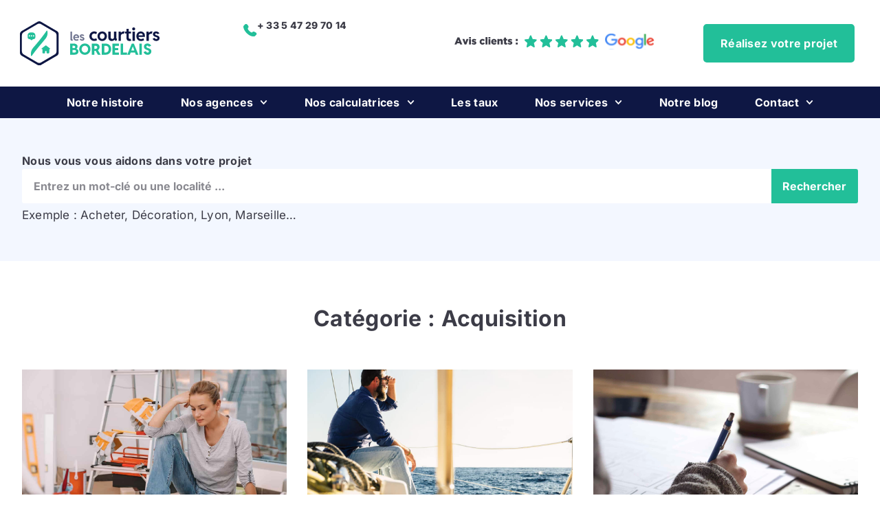

--- FILE ---
content_type: text/html; charset=UTF-8
request_url: https://blog.lescourtiersbordelais.com/category/acquisition/
body_size: 29741
content:
<!doctype html>
<html lang="fr-FR">
<head>
	<meta charset="UTF-8">
	<meta name="viewport" content="width=device-width, initial-scale=1">
	<link rel="profile" href="https://gmpg.org/xfn/11">
	<meta name='robots' content='index, follow, max-image-preview:large, max-snippet:-1, max-video-preview:-1' />

	<!-- This site is optimized with the Yoast SEO Premium plugin v24.2 (Yoast SEO v26.0) - https://yoast.com/wordpress/plugins/seo/ -->
	<title>Archives des Acquisition | Les Courtiers Bordelais</title>
	<meta name="description" content="Retrouvez notre rubrique &quot;Acquisition&quot;, nous vous partageons les dernières actualités immobilières, des astuces, des interviews exclusives." />
	<link rel="canonical" href="https://blog.lescourtiersbordelais.com/category/acquisition/" />
	<link rel="next" href="https://blog.lescourtiersbordelais.com/category/acquisition/page/2/" />
	<meta property="og:locale" content="fr_FR" />
	<meta property="og:type" content="article" />
	<meta property="og:title" content="Archives des Acquisition" />
	<meta property="og:description" content="Retrouvez notre rubrique &quot;Acquisition&quot;, nous vous partageons les dernières actualités immobilières, des astuces, des interviews exclusives." />
	<meta property="og:url" content="https://blog.lescourtiersbordelais.com/category/acquisition/" />
	<meta property="og:site_name" content="Les Courtiers Bordelais" />
	<meta name="twitter:card" content="summary_large_image" />
	<meta name="twitter:site" content="@LCBordelais" />
	<script type="application/ld+json" class="yoast-schema-graph">{"@context":"https://schema.org","@graph":[{"@type":"CollectionPage","@id":"https://blog.lescourtiersbordelais.com/category/acquisition/","url":"https://blog.lescourtiersbordelais.com/category/acquisition/","name":"Archives des Acquisition | Les Courtiers Bordelais","isPartOf":{"@id":"https://blog.lescourtiersbordelais.com/#website"},"primaryImageOfPage":{"@id":"https://blog.lescourtiersbordelais.com/category/acquisition/#primaryimage"},"image":{"@id":"https://blog.lescourtiersbordelais.com/category/acquisition/#primaryimage"},"thumbnailUrl":"https://blog.lescourtiersbordelais.com/wp-content/uploads/2022/03/house-renovations-2021-08-31-05-30-48-utc-1.jpg","description":"Retrouvez notre rubrique \"Acquisition\", nous vous partageons les dernières actualités immobilières, des astuces, des interviews exclusives.","breadcrumb":{"@id":"https://blog.lescourtiersbordelais.com/category/acquisition/#breadcrumb"},"inLanguage":"fr-FR"},{"@type":"ImageObject","inLanguage":"fr-FR","@id":"https://blog.lescourtiersbordelais.com/category/acquisition/#primaryimage","url":"https://blog.lescourtiersbordelais.com/wp-content/uploads/2022/03/house-renovations-2021-08-31-05-30-48-utc-1.jpg","contentUrl":"https://blog.lescourtiersbordelais.com/wp-content/uploads/2022/03/house-renovations-2021-08-31-05-30-48-utc-1.jpg","width":1280,"height":853,"caption":"Faut-il plutôt construire ou bien rénover cette année ?"},{"@type":"BreadcrumbList","@id":"https://blog.lescourtiersbordelais.com/category/acquisition/#breadcrumb","itemListElement":[{"@type":"ListItem","position":1,"name":"Accueil","item":"https://blog.lescourtiersbordelais.com/"},{"@type":"ListItem","position":2,"name":"Acquisition"}]},{"@type":"WebSite","@id":"https://blog.lescourtiersbordelais.com/#website","url":"https://blog.lescourtiersbordelais.com/","name":"Les Courtiers Bordelais","description":"Les secrets d&#039;un projet immobilier réussi","publisher":{"@id":"https://blog.lescourtiersbordelais.com/#organization"},"potentialAction":[{"@type":"SearchAction","target":{"@type":"EntryPoint","urlTemplate":"https://blog.lescourtiersbordelais.com/?s={search_term_string}"},"query-input":{"@type":"PropertyValueSpecification","valueRequired":true,"valueName":"search_term_string"}}],"inLanguage":"fr-FR"},{"@type":"Organization","@id":"https://blog.lescourtiersbordelais.com/#organization","name":"Les Courtiers Bordelais","url":"https://blog.lescourtiersbordelais.com/","logo":{"@type":"ImageObject","inLanguage":"fr-FR","@id":"https://blog.lescourtiersbordelais.com/#/schema/logo/image/","url":"https://blog.lescourtiersbordelais.com/wp-content/uploads/2023/06/logo-Courtiers-Bordelais.svg","contentUrl":"https://blog.lescourtiersbordelais.com/wp-content/uploads/2023/06/logo-Courtiers-Bordelais.svg","width":208,"height":65,"caption":"Les Courtiers Bordelais"},"image":{"@id":"https://blog.lescourtiersbordelais.com/#/schema/logo/image/"},"sameAs":["https://www.facebook.com/lescourtiersbordelais/","https://x.com/LCBordelais","https://www.linkedin.com/company-beta/11186787/"],"description":"Les Courtiers Bordelais est une agence de courtage en prêt immobilier basé à Bordeaux. Nous accompagnons nos clients dans la recherche du meilleur taux pour le projet immobilier.","email":"bonjour@lescourtiersbordelais.com","telephone":"0547297014","legalName":"Les Courtiers Bordelais","foundingDate":"2016-04-12","numberOfEmployees":{"@type":"QuantitativeValue","minValue":"11","maxValue":"50"}}]}</script>
	<!-- / Yoast SEO Premium plugin. -->


<link rel="alternate" type="application/rss+xml" title="Les Courtiers Bordelais &raquo; Flux" href="https://blog.lescourtiersbordelais.com/feed/" />
<link rel="alternate" type="application/rss+xml" title="Les Courtiers Bordelais &raquo; Flux des commentaires" href="https://blog.lescourtiersbordelais.com/comments/feed/" />
<link rel="alternate" type="application/rss+xml" title="Les Courtiers Bordelais &raquo; Flux de la catégorie Acquisition" href="https://blog.lescourtiersbordelais.com/category/acquisition/feed/" />
		<!-- This site uses the Google Analytics by MonsterInsights plugin v9.11.1 - Using Analytics tracking - https://www.monsterinsights.com/ -->
							<script src="//www.googletagmanager.com/gtag/js?id=G-XCC00J9RJ3"  data-cfasync="false" data-wpfc-render="false" async></script>
			<script data-cfasync="false" data-wpfc-render="false">
				var mi_version = '9.11.1';
				var mi_track_user = true;
				var mi_no_track_reason = '';
								var MonsterInsightsDefaultLocations = {"page_location":"https:\/\/blog.lescourtiersbordelais.com\/category\/acquisition\/"};
								if ( typeof MonsterInsightsPrivacyGuardFilter === 'function' ) {
					var MonsterInsightsLocations = (typeof MonsterInsightsExcludeQuery === 'object') ? MonsterInsightsPrivacyGuardFilter( MonsterInsightsExcludeQuery ) : MonsterInsightsPrivacyGuardFilter( MonsterInsightsDefaultLocations );
				} else {
					var MonsterInsightsLocations = (typeof MonsterInsightsExcludeQuery === 'object') ? MonsterInsightsExcludeQuery : MonsterInsightsDefaultLocations;
				}

								var disableStrs = [
										'ga-disable-G-XCC00J9RJ3',
									];

				/* Function to detect opted out users */
				function __gtagTrackerIsOptedOut() {
					for (var index = 0; index < disableStrs.length; index++) {
						if (document.cookie.indexOf(disableStrs[index] + '=true') > -1) {
							return true;
						}
					}

					return false;
				}

				/* Disable tracking if the opt-out cookie exists. */
				if (__gtagTrackerIsOptedOut()) {
					for (var index = 0; index < disableStrs.length; index++) {
						window[disableStrs[index]] = true;
					}
				}

				/* Opt-out function */
				function __gtagTrackerOptout() {
					for (var index = 0; index < disableStrs.length; index++) {
						document.cookie = disableStrs[index] + '=true; expires=Thu, 31 Dec 2099 23:59:59 UTC; path=/';
						window[disableStrs[index]] = true;
					}
				}

				if ('undefined' === typeof gaOptout) {
					function gaOptout() {
						__gtagTrackerOptout();
					}
				}
								window.dataLayer = window.dataLayer || [];

				window.MonsterInsightsDualTracker = {
					helpers: {},
					trackers: {},
				};
				if (mi_track_user) {
					function __gtagDataLayer() {
						dataLayer.push(arguments);
					}

					function __gtagTracker(type, name, parameters) {
						if (!parameters) {
							parameters = {};
						}

						if (parameters.send_to) {
							__gtagDataLayer.apply(null, arguments);
							return;
						}

						if (type === 'event') {
														parameters.send_to = monsterinsights_frontend.v4_id;
							var hookName = name;
							if (typeof parameters['event_category'] !== 'undefined') {
								hookName = parameters['event_category'] + ':' + name;
							}

							if (typeof MonsterInsightsDualTracker.trackers[hookName] !== 'undefined') {
								MonsterInsightsDualTracker.trackers[hookName](parameters);
							} else {
								__gtagDataLayer('event', name, parameters);
							}
							
						} else {
							__gtagDataLayer.apply(null, arguments);
						}
					}

					__gtagTracker('js', new Date());
					__gtagTracker('set', {
						'developer_id.dZGIzZG': true,
											});
					if ( MonsterInsightsLocations.page_location ) {
						__gtagTracker('set', MonsterInsightsLocations);
					}
										__gtagTracker('config', 'G-XCC00J9RJ3', {"forceSSL":"true","link_attribution":"true"} );
										window.gtag = __gtagTracker;										(function () {
						/* https://developers.google.com/analytics/devguides/collection/analyticsjs/ */
						/* ga and __gaTracker compatibility shim. */
						var noopfn = function () {
							return null;
						};
						var newtracker = function () {
							return new Tracker();
						};
						var Tracker = function () {
							return null;
						};
						var p = Tracker.prototype;
						p.get = noopfn;
						p.set = noopfn;
						p.send = function () {
							var args = Array.prototype.slice.call(arguments);
							args.unshift('send');
							__gaTracker.apply(null, args);
						};
						var __gaTracker = function () {
							var len = arguments.length;
							if (len === 0) {
								return;
							}
							var f = arguments[len - 1];
							if (typeof f !== 'object' || f === null || typeof f.hitCallback !== 'function') {
								if ('send' === arguments[0]) {
									var hitConverted, hitObject = false, action;
									if ('event' === arguments[1]) {
										if ('undefined' !== typeof arguments[3]) {
											hitObject = {
												'eventAction': arguments[3],
												'eventCategory': arguments[2],
												'eventLabel': arguments[4],
												'value': arguments[5] ? arguments[5] : 1,
											}
										}
									}
									if ('pageview' === arguments[1]) {
										if ('undefined' !== typeof arguments[2]) {
											hitObject = {
												'eventAction': 'page_view',
												'page_path': arguments[2],
											}
										}
									}
									if (typeof arguments[2] === 'object') {
										hitObject = arguments[2];
									}
									if (typeof arguments[5] === 'object') {
										Object.assign(hitObject, arguments[5]);
									}
									if ('undefined' !== typeof arguments[1].hitType) {
										hitObject = arguments[1];
										if ('pageview' === hitObject.hitType) {
											hitObject.eventAction = 'page_view';
										}
									}
									if (hitObject) {
										action = 'timing' === arguments[1].hitType ? 'timing_complete' : hitObject.eventAction;
										hitConverted = mapArgs(hitObject);
										__gtagTracker('event', action, hitConverted);
									}
								}
								return;
							}

							function mapArgs(args) {
								var arg, hit = {};
								var gaMap = {
									'eventCategory': 'event_category',
									'eventAction': 'event_action',
									'eventLabel': 'event_label',
									'eventValue': 'event_value',
									'nonInteraction': 'non_interaction',
									'timingCategory': 'event_category',
									'timingVar': 'name',
									'timingValue': 'value',
									'timingLabel': 'event_label',
									'page': 'page_path',
									'location': 'page_location',
									'title': 'page_title',
									'referrer' : 'page_referrer',
								};
								for (arg in args) {
																		if (!(!args.hasOwnProperty(arg) || !gaMap.hasOwnProperty(arg))) {
										hit[gaMap[arg]] = args[arg];
									} else {
										hit[arg] = args[arg];
									}
								}
								return hit;
							}

							try {
								f.hitCallback();
							} catch (ex) {
							}
						};
						__gaTracker.create = newtracker;
						__gaTracker.getByName = newtracker;
						__gaTracker.getAll = function () {
							return [];
						};
						__gaTracker.remove = noopfn;
						__gaTracker.loaded = true;
						window['__gaTracker'] = __gaTracker;
					})();
									} else {
										console.log("");
					(function () {
						function __gtagTracker() {
							return null;
						}

						window['__gtagTracker'] = __gtagTracker;
						window['gtag'] = __gtagTracker;
					})();
									}
			</script>
							<!-- / Google Analytics by MonsterInsights -->
		<style id='wp-img-auto-sizes-contain-inline-css'>
img:is([sizes=auto i],[sizes^="auto," i]){contain-intrinsic-size:3000px 1500px}
/*# sourceURL=wp-img-auto-sizes-contain-inline-css */
</style>
<style id='wp-emoji-styles-inline-css'>

	img.wp-smiley, img.emoji {
		display: inline !important;
		border: none !important;
		box-shadow: none !important;
		height: 1em !important;
		width: 1em !important;
		margin: 0 0.07em !important;
		vertical-align: -0.1em !important;
		background: none !important;
		padding: 0 !important;
	}
/*# sourceURL=wp-emoji-styles-inline-css */
</style>
<link rel='stylesheet' id='wp-block-library-css' href='https://blog.lescourtiersbordelais.com/wp-includes/css/dist/block-library/style.min.css?ver=6.9' media='all' />
<style id='wp-block-heading-inline-css'>
h1:where(.wp-block-heading).has-background,h2:where(.wp-block-heading).has-background,h3:where(.wp-block-heading).has-background,h4:where(.wp-block-heading).has-background,h5:where(.wp-block-heading).has-background,h6:where(.wp-block-heading).has-background{padding:1.25em 2.375em}h1.has-text-align-left[style*=writing-mode]:where([style*=vertical-lr]),h1.has-text-align-right[style*=writing-mode]:where([style*=vertical-rl]),h2.has-text-align-left[style*=writing-mode]:where([style*=vertical-lr]),h2.has-text-align-right[style*=writing-mode]:where([style*=vertical-rl]),h3.has-text-align-left[style*=writing-mode]:where([style*=vertical-lr]),h3.has-text-align-right[style*=writing-mode]:where([style*=vertical-rl]),h4.has-text-align-left[style*=writing-mode]:where([style*=vertical-lr]),h4.has-text-align-right[style*=writing-mode]:where([style*=vertical-rl]),h5.has-text-align-left[style*=writing-mode]:where([style*=vertical-lr]),h5.has-text-align-right[style*=writing-mode]:where([style*=vertical-rl]),h6.has-text-align-left[style*=writing-mode]:where([style*=vertical-lr]),h6.has-text-align-right[style*=writing-mode]:where([style*=vertical-rl]){rotate:180deg}
/*# sourceURL=https://blog.lescourtiersbordelais.com/wp-includes/blocks/heading/style.min.css */
</style>
<style id='wp-block-list-inline-css'>
ol,ul{box-sizing:border-box}:root :where(.wp-block-list.has-background){padding:1.25em 2.375em}
/*# sourceURL=https://blog.lescourtiersbordelais.com/wp-includes/blocks/list/style.min.css */
</style>
<style id='wp-block-paragraph-inline-css'>
.is-small-text{font-size:.875em}.is-regular-text{font-size:1em}.is-large-text{font-size:2.25em}.is-larger-text{font-size:3em}.has-drop-cap:not(:focus):first-letter{float:left;font-size:8.4em;font-style:normal;font-weight:100;line-height:.68;margin:.05em .1em 0 0;text-transform:uppercase}body.rtl .has-drop-cap:not(:focus):first-letter{float:none;margin-left:.1em}p.has-drop-cap.has-background{overflow:hidden}:root :where(p.has-background){padding:1.25em 2.375em}:where(p.has-text-color:not(.has-link-color)) a{color:inherit}p.has-text-align-left[style*="writing-mode:vertical-lr"],p.has-text-align-right[style*="writing-mode:vertical-rl"]{rotate:180deg}
/*# sourceURL=https://blog.lescourtiersbordelais.com/wp-includes/blocks/paragraph/style.min.css */
</style>
<style id='wp-block-quote-inline-css'>
.wp-block-quote{box-sizing:border-box;overflow-wrap:break-word}.wp-block-quote.is-large:where(:not(.is-style-plain)),.wp-block-quote.is-style-large:where(:not(.is-style-plain)){margin-bottom:1em;padding:0 1em}.wp-block-quote.is-large:where(:not(.is-style-plain)) p,.wp-block-quote.is-style-large:where(:not(.is-style-plain)) p{font-size:1.5em;font-style:italic;line-height:1.6}.wp-block-quote.is-large:where(:not(.is-style-plain)) cite,.wp-block-quote.is-large:where(:not(.is-style-plain)) footer,.wp-block-quote.is-style-large:where(:not(.is-style-plain)) cite,.wp-block-quote.is-style-large:where(:not(.is-style-plain)) footer{font-size:1.125em;text-align:right}.wp-block-quote>cite{display:block}
/*# sourceURL=https://blog.lescourtiersbordelais.com/wp-includes/blocks/quote/style.min.css */
</style>
<style id='wp-block-table-inline-css'>
.wp-block-table{overflow-x:auto}.wp-block-table table{border-collapse:collapse;width:100%}.wp-block-table thead{border-bottom:3px solid}.wp-block-table tfoot{border-top:3px solid}.wp-block-table td,.wp-block-table th{border:1px solid;padding:.5em}.wp-block-table .has-fixed-layout{table-layout:fixed;width:100%}.wp-block-table .has-fixed-layout td,.wp-block-table .has-fixed-layout th{word-break:break-word}.wp-block-table.aligncenter,.wp-block-table.alignleft,.wp-block-table.alignright{display:table;width:auto}.wp-block-table.aligncenter td,.wp-block-table.aligncenter th,.wp-block-table.alignleft td,.wp-block-table.alignleft th,.wp-block-table.alignright td,.wp-block-table.alignright th{word-break:break-word}.wp-block-table .has-subtle-light-gray-background-color{background-color:#f3f4f5}.wp-block-table .has-subtle-pale-green-background-color{background-color:#e9fbe5}.wp-block-table .has-subtle-pale-blue-background-color{background-color:#e7f5fe}.wp-block-table .has-subtle-pale-pink-background-color{background-color:#fcf0ef}.wp-block-table.is-style-stripes{background-color:initial;border-collapse:inherit;border-spacing:0}.wp-block-table.is-style-stripes tbody tr:nth-child(odd){background-color:#f0f0f0}.wp-block-table.is-style-stripes.has-subtle-light-gray-background-color tbody tr:nth-child(odd){background-color:#f3f4f5}.wp-block-table.is-style-stripes.has-subtle-pale-green-background-color tbody tr:nth-child(odd){background-color:#e9fbe5}.wp-block-table.is-style-stripes.has-subtle-pale-blue-background-color tbody tr:nth-child(odd){background-color:#e7f5fe}.wp-block-table.is-style-stripes.has-subtle-pale-pink-background-color tbody tr:nth-child(odd){background-color:#fcf0ef}.wp-block-table.is-style-stripes td,.wp-block-table.is-style-stripes th{border-color:#0000}.wp-block-table.is-style-stripes{border-bottom:1px solid #f0f0f0}.wp-block-table .has-border-color td,.wp-block-table .has-border-color th,.wp-block-table .has-border-color tr,.wp-block-table .has-border-color>*{border-color:inherit}.wp-block-table table[style*=border-top-color] tr:first-child,.wp-block-table table[style*=border-top-color] tr:first-child td,.wp-block-table table[style*=border-top-color] tr:first-child th,.wp-block-table table[style*=border-top-color]>*,.wp-block-table table[style*=border-top-color]>* td,.wp-block-table table[style*=border-top-color]>* th{border-top-color:inherit}.wp-block-table table[style*=border-top-color] tr:not(:first-child){border-top-color:initial}.wp-block-table table[style*=border-right-color] td:last-child,.wp-block-table table[style*=border-right-color] th,.wp-block-table table[style*=border-right-color] tr,.wp-block-table table[style*=border-right-color]>*{border-right-color:inherit}.wp-block-table table[style*=border-bottom-color] tr:last-child,.wp-block-table table[style*=border-bottom-color] tr:last-child td,.wp-block-table table[style*=border-bottom-color] tr:last-child th,.wp-block-table table[style*=border-bottom-color]>*,.wp-block-table table[style*=border-bottom-color]>* td,.wp-block-table table[style*=border-bottom-color]>* th{border-bottom-color:inherit}.wp-block-table table[style*=border-bottom-color] tr:not(:last-child){border-bottom-color:initial}.wp-block-table table[style*=border-left-color] td:first-child,.wp-block-table table[style*=border-left-color] th,.wp-block-table table[style*=border-left-color] tr,.wp-block-table table[style*=border-left-color]>*{border-left-color:inherit}.wp-block-table table[style*=border-style] td,.wp-block-table table[style*=border-style] th,.wp-block-table table[style*=border-style] tr,.wp-block-table table[style*=border-style]>*{border-style:inherit}.wp-block-table table[style*=border-width] td,.wp-block-table table[style*=border-width] th,.wp-block-table table[style*=border-width] tr,.wp-block-table table[style*=border-width]>*{border-style:inherit;border-width:inherit}
/*# sourceURL=https://blog.lescourtiersbordelais.com/wp-includes/blocks/table/style.min.css */
</style>
<style id='global-styles-inline-css'>
:root{--wp--preset--aspect-ratio--square: 1;--wp--preset--aspect-ratio--4-3: 4/3;--wp--preset--aspect-ratio--3-4: 3/4;--wp--preset--aspect-ratio--3-2: 3/2;--wp--preset--aspect-ratio--2-3: 2/3;--wp--preset--aspect-ratio--16-9: 16/9;--wp--preset--aspect-ratio--9-16: 9/16;--wp--preset--color--black: #000000;--wp--preset--color--cyan-bluish-gray: #abb8c3;--wp--preset--color--white: #ffffff;--wp--preset--color--pale-pink: #f78da7;--wp--preset--color--vivid-red: #cf2e2e;--wp--preset--color--luminous-vivid-orange: #ff6900;--wp--preset--color--luminous-vivid-amber: #fcb900;--wp--preset--color--light-green-cyan: #7bdcb5;--wp--preset--color--vivid-green-cyan: #00d084;--wp--preset--color--pale-cyan-blue: #8ed1fc;--wp--preset--color--vivid-cyan-blue: #0693e3;--wp--preset--color--vivid-purple: #9b51e0;--wp--preset--gradient--vivid-cyan-blue-to-vivid-purple: linear-gradient(135deg,rgb(6,147,227) 0%,rgb(155,81,224) 100%);--wp--preset--gradient--light-green-cyan-to-vivid-green-cyan: linear-gradient(135deg,rgb(122,220,180) 0%,rgb(0,208,130) 100%);--wp--preset--gradient--luminous-vivid-amber-to-luminous-vivid-orange: linear-gradient(135deg,rgb(252,185,0) 0%,rgb(255,105,0) 100%);--wp--preset--gradient--luminous-vivid-orange-to-vivid-red: linear-gradient(135deg,rgb(255,105,0) 0%,rgb(207,46,46) 100%);--wp--preset--gradient--very-light-gray-to-cyan-bluish-gray: linear-gradient(135deg,rgb(238,238,238) 0%,rgb(169,184,195) 100%);--wp--preset--gradient--cool-to-warm-spectrum: linear-gradient(135deg,rgb(74,234,220) 0%,rgb(151,120,209) 20%,rgb(207,42,186) 40%,rgb(238,44,130) 60%,rgb(251,105,98) 80%,rgb(254,248,76) 100%);--wp--preset--gradient--blush-light-purple: linear-gradient(135deg,rgb(255,206,236) 0%,rgb(152,150,240) 100%);--wp--preset--gradient--blush-bordeaux: linear-gradient(135deg,rgb(254,205,165) 0%,rgb(254,45,45) 50%,rgb(107,0,62) 100%);--wp--preset--gradient--luminous-dusk: linear-gradient(135deg,rgb(255,203,112) 0%,rgb(199,81,192) 50%,rgb(65,88,208) 100%);--wp--preset--gradient--pale-ocean: linear-gradient(135deg,rgb(255,245,203) 0%,rgb(182,227,212) 50%,rgb(51,167,181) 100%);--wp--preset--gradient--electric-grass: linear-gradient(135deg,rgb(202,248,128) 0%,rgb(113,206,126) 100%);--wp--preset--gradient--midnight: linear-gradient(135deg,rgb(2,3,129) 0%,rgb(40,116,252) 100%);--wp--preset--font-size--small: 13px;--wp--preset--font-size--medium: 20px;--wp--preset--font-size--large: 36px;--wp--preset--font-size--x-large: 42px;--wp--preset--spacing--20: 0.44rem;--wp--preset--spacing--30: 0.67rem;--wp--preset--spacing--40: 1rem;--wp--preset--spacing--50: 1.5rem;--wp--preset--spacing--60: 2.25rem;--wp--preset--spacing--70: 3.38rem;--wp--preset--spacing--80: 5.06rem;--wp--preset--shadow--natural: 6px 6px 9px rgba(0, 0, 0, 0.2);--wp--preset--shadow--deep: 12px 12px 50px rgba(0, 0, 0, 0.4);--wp--preset--shadow--sharp: 6px 6px 0px rgba(0, 0, 0, 0.2);--wp--preset--shadow--outlined: 6px 6px 0px -3px rgb(255, 255, 255), 6px 6px rgb(0, 0, 0);--wp--preset--shadow--crisp: 6px 6px 0px rgb(0, 0, 0);}:root { --wp--style--global--content-size: 800px;--wp--style--global--wide-size: 1200px; }:where(body) { margin: 0; }.wp-site-blocks > .alignleft { float: left; margin-right: 2em; }.wp-site-blocks > .alignright { float: right; margin-left: 2em; }.wp-site-blocks > .aligncenter { justify-content: center; margin-left: auto; margin-right: auto; }:where(.wp-site-blocks) > * { margin-block-start: 24px; margin-block-end: 0; }:where(.wp-site-blocks) > :first-child { margin-block-start: 0; }:where(.wp-site-blocks) > :last-child { margin-block-end: 0; }:root { --wp--style--block-gap: 24px; }:root :where(.is-layout-flow) > :first-child{margin-block-start: 0;}:root :where(.is-layout-flow) > :last-child{margin-block-end: 0;}:root :where(.is-layout-flow) > *{margin-block-start: 24px;margin-block-end: 0;}:root :where(.is-layout-constrained) > :first-child{margin-block-start: 0;}:root :where(.is-layout-constrained) > :last-child{margin-block-end: 0;}:root :where(.is-layout-constrained) > *{margin-block-start: 24px;margin-block-end: 0;}:root :where(.is-layout-flex){gap: 24px;}:root :where(.is-layout-grid){gap: 24px;}.is-layout-flow > .alignleft{float: left;margin-inline-start: 0;margin-inline-end: 2em;}.is-layout-flow > .alignright{float: right;margin-inline-start: 2em;margin-inline-end: 0;}.is-layout-flow > .aligncenter{margin-left: auto !important;margin-right: auto !important;}.is-layout-constrained > .alignleft{float: left;margin-inline-start: 0;margin-inline-end: 2em;}.is-layout-constrained > .alignright{float: right;margin-inline-start: 2em;margin-inline-end: 0;}.is-layout-constrained > .aligncenter{margin-left: auto !important;margin-right: auto !important;}.is-layout-constrained > :where(:not(.alignleft):not(.alignright):not(.alignfull)){max-width: var(--wp--style--global--content-size);margin-left: auto !important;margin-right: auto !important;}.is-layout-constrained > .alignwide{max-width: var(--wp--style--global--wide-size);}body .is-layout-flex{display: flex;}.is-layout-flex{flex-wrap: wrap;align-items: center;}.is-layout-flex > :is(*, div){margin: 0;}body .is-layout-grid{display: grid;}.is-layout-grid > :is(*, div){margin: 0;}body{padding-top: 0px;padding-right: 0px;padding-bottom: 0px;padding-left: 0px;}a:where(:not(.wp-element-button)){text-decoration: underline;}:root :where(.wp-element-button, .wp-block-button__link){background-color: #32373c;border-width: 0;color: #fff;font-family: inherit;font-size: inherit;font-style: inherit;font-weight: inherit;letter-spacing: inherit;line-height: inherit;padding-top: calc(0.667em + 2px);padding-right: calc(1.333em + 2px);padding-bottom: calc(0.667em + 2px);padding-left: calc(1.333em + 2px);text-decoration: none;text-transform: inherit;}.has-black-color{color: var(--wp--preset--color--black) !important;}.has-cyan-bluish-gray-color{color: var(--wp--preset--color--cyan-bluish-gray) !important;}.has-white-color{color: var(--wp--preset--color--white) !important;}.has-pale-pink-color{color: var(--wp--preset--color--pale-pink) !important;}.has-vivid-red-color{color: var(--wp--preset--color--vivid-red) !important;}.has-luminous-vivid-orange-color{color: var(--wp--preset--color--luminous-vivid-orange) !important;}.has-luminous-vivid-amber-color{color: var(--wp--preset--color--luminous-vivid-amber) !important;}.has-light-green-cyan-color{color: var(--wp--preset--color--light-green-cyan) !important;}.has-vivid-green-cyan-color{color: var(--wp--preset--color--vivid-green-cyan) !important;}.has-pale-cyan-blue-color{color: var(--wp--preset--color--pale-cyan-blue) !important;}.has-vivid-cyan-blue-color{color: var(--wp--preset--color--vivid-cyan-blue) !important;}.has-vivid-purple-color{color: var(--wp--preset--color--vivid-purple) !important;}.has-black-background-color{background-color: var(--wp--preset--color--black) !important;}.has-cyan-bluish-gray-background-color{background-color: var(--wp--preset--color--cyan-bluish-gray) !important;}.has-white-background-color{background-color: var(--wp--preset--color--white) !important;}.has-pale-pink-background-color{background-color: var(--wp--preset--color--pale-pink) !important;}.has-vivid-red-background-color{background-color: var(--wp--preset--color--vivid-red) !important;}.has-luminous-vivid-orange-background-color{background-color: var(--wp--preset--color--luminous-vivid-orange) !important;}.has-luminous-vivid-amber-background-color{background-color: var(--wp--preset--color--luminous-vivid-amber) !important;}.has-light-green-cyan-background-color{background-color: var(--wp--preset--color--light-green-cyan) !important;}.has-vivid-green-cyan-background-color{background-color: var(--wp--preset--color--vivid-green-cyan) !important;}.has-pale-cyan-blue-background-color{background-color: var(--wp--preset--color--pale-cyan-blue) !important;}.has-vivid-cyan-blue-background-color{background-color: var(--wp--preset--color--vivid-cyan-blue) !important;}.has-vivid-purple-background-color{background-color: var(--wp--preset--color--vivid-purple) !important;}.has-black-border-color{border-color: var(--wp--preset--color--black) !important;}.has-cyan-bluish-gray-border-color{border-color: var(--wp--preset--color--cyan-bluish-gray) !important;}.has-white-border-color{border-color: var(--wp--preset--color--white) !important;}.has-pale-pink-border-color{border-color: var(--wp--preset--color--pale-pink) !important;}.has-vivid-red-border-color{border-color: var(--wp--preset--color--vivid-red) !important;}.has-luminous-vivid-orange-border-color{border-color: var(--wp--preset--color--luminous-vivid-orange) !important;}.has-luminous-vivid-amber-border-color{border-color: var(--wp--preset--color--luminous-vivid-amber) !important;}.has-light-green-cyan-border-color{border-color: var(--wp--preset--color--light-green-cyan) !important;}.has-vivid-green-cyan-border-color{border-color: var(--wp--preset--color--vivid-green-cyan) !important;}.has-pale-cyan-blue-border-color{border-color: var(--wp--preset--color--pale-cyan-blue) !important;}.has-vivid-cyan-blue-border-color{border-color: var(--wp--preset--color--vivid-cyan-blue) !important;}.has-vivid-purple-border-color{border-color: var(--wp--preset--color--vivid-purple) !important;}.has-vivid-cyan-blue-to-vivid-purple-gradient-background{background: var(--wp--preset--gradient--vivid-cyan-blue-to-vivid-purple) !important;}.has-light-green-cyan-to-vivid-green-cyan-gradient-background{background: var(--wp--preset--gradient--light-green-cyan-to-vivid-green-cyan) !important;}.has-luminous-vivid-amber-to-luminous-vivid-orange-gradient-background{background: var(--wp--preset--gradient--luminous-vivid-amber-to-luminous-vivid-orange) !important;}.has-luminous-vivid-orange-to-vivid-red-gradient-background{background: var(--wp--preset--gradient--luminous-vivid-orange-to-vivid-red) !important;}.has-very-light-gray-to-cyan-bluish-gray-gradient-background{background: var(--wp--preset--gradient--very-light-gray-to-cyan-bluish-gray) !important;}.has-cool-to-warm-spectrum-gradient-background{background: var(--wp--preset--gradient--cool-to-warm-spectrum) !important;}.has-blush-light-purple-gradient-background{background: var(--wp--preset--gradient--blush-light-purple) !important;}.has-blush-bordeaux-gradient-background{background: var(--wp--preset--gradient--blush-bordeaux) !important;}.has-luminous-dusk-gradient-background{background: var(--wp--preset--gradient--luminous-dusk) !important;}.has-pale-ocean-gradient-background{background: var(--wp--preset--gradient--pale-ocean) !important;}.has-electric-grass-gradient-background{background: var(--wp--preset--gradient--electric-grass) !important;}.has-midnight-gradient-background{background: var(--wp--preset--gradient--midnight) !important;}.has-small-font-size{font-size: var(--wp--preset--font-size--small) !important;}.has-medium-font-size{font-size: var(--wp--preset--font-size--medium) !important;}.has-large-font-size{font-size: var(--wp--preset--font-size--large) !important;}.has-x-large-font-size{font-size: var(--wp--preset--font-size--x-large) !important;}
/*# sourceURL=global-styles-inline-css */
</style>

<link rel='stylesheet' id='hello-elementor-css' href='https://blog.lescourtiersbordelais.com/wp-content/themes/hello-elementor/style.min.css?ver=3.3.0' media='all' />
<link rel='stylesheet' id='hello-elementor-theme-style-css' href='https://blog.lescourtiersbordelais.com/wp-content/themes/hello-elementor/theme.min.css?ver=3.3.0' media='all' />
<link rel='stylesheet' id='chld_thm_cfg_child-css' href='https://blog.lescourtiersbordelais.com/wp-content/themes/Bloglescourtiersbordelais/style.css?ver=2.7.1.1685613818' media='all' />
<link rel='stylesheet' id='hello-elementor-header-footer-css' href='https://blog.lescourtiersbordelais.com/wp-content/themes/hello-elementor/header-footer.min.css?ver=3.3.0' media='all' />
<link rel='stylesheet' id='elementor-frontend-css' href='https://blog.lescourtiersbordelais.com/wp-content/plugins/elementor/assets/css/frontend.min.css?ver=3.32.3' media='all' />
<link rel='stylesheet' id='widget-image-css' href='https://blog.lescourtiersbordelais.com/wp-content/plugins/elementor/assets/css/widget-image.min.css?ver=3.32.3' media='all' />
<link rel='stylesheet' id='widget-icon-box-css' href='https://blog.lescourtiersbordelais.com/wp-content/plugins/elementor/assets/css/widget-icon-box.min.css?ver=3.32.3' media='all' />
<link rel='stylesheet' id='widget-nav-menu-css' href='https://blog.lescourtiersbordelais.com/wp-content/plugins/elementor-pro/assets/css/widget-nav-menu.min.css?ver=3.32.2' media='all' />
<link rel='stylesheet' id='widget-heading-css' href='https://blog.lescourtiersbordelais.com/wp-content/plugins/elementor/assets/css/widget-heading.min.css?ver=3.32.3' media='all' />
<link rel='stylesheet' id='widget-divider-css' href='https://blog.lescourtiersbordelais.com/wp-content/plugins/elementor/assets/css/widget-divider.min.css?ver=3.32.3' media='all' />
<link rel='stylesheet' id='widget-social-icons-css' href='https://blog.lescourtiersbordelais.com/wp-content/plugins/elementor/assets/css/widget-social-icons.min.css?ver=3.32.3' media='all' />
<link rel='stylesheet' id='e-apple-webkit-css' href='https://blog.lescourtiersbordelais.com/wp-content/plugins/elementor/assets/css/conditionals/apple-webkit.min.css?ver=3.32.3' media='all' />
<link rel='stylesheet' id='widget-search-form-css' href='https://blog.lescourtiersbordelais.com/wp-content/plugins/elementor-pro/assets/css/widget-search-form.min.css?ver=3.32.2' media='all' />
<link rel='stylesheet' id='widget-posts-css' href='https://blog.lescourtiersbordelais.com/wp-content/plugins/elementor-pro/assets/css/widget-posts.min.css?ver=3.32.2' media='all' />
<link rel='stylesheet' id='jet-blocks-css' href='https://blog.lescourtiersbordelais.com/wp-content/uploads/elementor/css/custom-jet-blocks.css?ver=1.3.12' media='all' />
<link rel='stylesheet' id='elementor-post-16290-css' href='https://blog.lescourtiersbordelais.com/wp-content/uploads/elementor/css/post-16290.css?ver=1768480220' media='all' />
<link rel='stylesheet' id='elementor-post-16355-css' href='https://blog.lescourtiersbordelais.com/wp-content/uploads/elementor/css/post-16355.css?ver=1768480220' media='all' />
<link rel='stylesheet' id='elementor-post-16364-css' href='https://blog.lescourtiersbordelais.com/wp-content/uploads/elementor/css/post-16364.css?ver=1768480221' media='all' />
<link rel='stylesheet' id='elementor-post-16490-css' href='https://blog.lescourtiersbordelais.com/wp-content/uploads/elementor/css/post-16490.css?ver=1768482107' media='all' />
<link rel='stylesheet' id='sib-front-css-css' href='https://blog.lescourtiersbordelais.com/wp-content/plugins/mailin/css/mailin-front.css?ver=6.9' media='all' />
<link rel='stylesheet' id='ecs-styles-css' href='https://blog.lescourtiersbordelais.com/wp-content/plugins/ele-custom-skin/assets/css/ecs-style.css?ver=3.1.9' media='all' />
<link rel='stylesheet' id='elementor-gf-local-inter-css' href='https://blog.lescourtiersbordelais.com/wp-content/uploads/elementor/google-fonts/css/inter.css?ver=1742221415' media='all' />
<script src="https://blog.lescourtiersbordelais.com/wp-content/plugins/google-analytics-for-wordpress/assets/js/frontend-gtag.min.js?ver=9.11.1" id="monsterinsights-frontend-script-js" async data-wp-strategy="async"></script>
<script data-cfasync="false" data-wpfc-render="false" id='monsterinsights-frontend-script-js-extra'>var monsterinsights_frontend = {"js_events_tracking":"true","download_extensions":"doc,pdf,ppt,zip,xls,docx,pptx,xlsx","inbound_paths":"[{\"path\":\"\\\/go\\\/\",\"label\":\"affiliate\"},{\"path\":\"\\\/recommend\\\/\",\"label\":\"affiliate\"}]","home_url":"https:\/\/blog.lescourtiersbordelais.com","hash_tracking":"false","v4_id":"G-XCC00J9RJ3"};</script>
<script src="https://blog.lescourtiersbordelais.com/wp-includes/js/jquery/jquery.min.js?ver=3.7.1" id="jquery-core-js"></script>
<script src="https://blog.lescourtiersbordelais.com/wp-includes/js/jquery/jquery-migrate.min.js?ver=3.4.1" id="jquery-migrate-js"></script>
<script src="https://blog.lescourtiersbordelais.com/wp-content/plugins/sticky-menu-or-anything-on-scroll/assets/js/jq-sticky-anything.min.js?ver=2.1.1" id="stickyAnythingLib-js"></script>
<script id="ecs_ajax_load-js-extra">
var ecs_ajax_params = {"ajaxurl":"https://blog.lescourtiersbordelais.com/wp-admin/admin-ajax.php","posts":"{\"category_name\":\"acquisition\",\"error\":\"\",\"m\":\"\",\"p\":0,\"post_parent\":\"\",\"subpost\":\"\",\"subpost_id\":\"\",\"attachment\":\"\",\"attachment_id\":0,\"name\":\"\",\"pagename\":\"\",\"page_id\":0,\"second\":\"\",\"minute\":\"\",\"hour\":\"\",\"day\":0,\"monthnum\":0,\"year\":0,\"w\":0,\"tag\":\"\",\"cat\":42,\"tag_id\":\"\",\"author\":\"\",\"author_name\":\"\",\"feed\":\"\",\"tb\":\"\",\"paged\":0,\"meta_key\":\"\",\"meta_value\":\"\",\"preview\":\"\",\"s\":\"\",\"sentence\":\"\",\"title\":\"\",\"fields\":\"all\",\"menu_order\":\"\",\"embed\":\"\",\"category__in\":[],\"category__not_in\":[],\"category__and\":[],\"post__in\":[],\"post__not_in\":[],\"post_name__in\":[],\"tag__in\":[],\"tag__not_in\":[],\"tag__and\":[],\"tag_slug__in\":[],\"tag_slug__and\":[],\"post_parent__in\":[],\"post_parent__not_in\":[],\"author__in\":[],\"author__not_in\":[],\"search_columns\":[],\"ignore_sticky_posts\":false,\"suppress_filters\":false,\"cache_results\":true,\"update_post_term_cache\":true,\"update_menu_item_cache\":false,\"lazy_load_term_meta\":true,\"update_post_meta_cache\":true,\"post_type\":\"\",\"posts_per_page\":10,\"nopaging\":false,\"comments_per_page\":\"50\",\"no_found_rows\":false,\"order\":\"DESC\"}"};
//# sourceURL=ecs_ajax_load-js-extra
</script>
<script src="https://blog.lescourtiersbordelais.com/wp-content/plugins/ele-custom-skin/assets/js/ecs_ajax_pagination.js?ver=3.1.9" id="ecs_ajax_load-js"></script>
<script id="sib-front-js-js-extra">
var sibErrMsg = {"invalidMail":"Veuillez entrer une adresse e-mail valide.","requiredField":"Veuillez compl\u00e9ter les champs obligatoires.","invalidDateFormat":"Veuillez entrer une date valide.","invalidSMSFormat":"Veuillez entrer une num\u00e9ro de t\u00e9l\u00e9phone valide."};
var ajax_sib_front_object = {"ajax_url":"https://blog.lescourtiersbordelais.com/wp-admin/admin-ajax.php","ajax_nonce":"4df652b93e","flag_url":"https://blog.lescourtiersbordelais.com/wp-content/plugins/mailin/img/flags/"};
//# sourceURL=sib-front-js-js-extra
</script>
<script src="https://blog.lescourtiersbordelais.com/wp-content/plugins/mailin/js/mailin-front.js?ver=1759494166" id="sib-front-js-js"></script>
<script src="https://blog.lescourtiersbordelais.com/wp-content/plugins/ele-custom-skin/assets/js/ecs.js?ver=3.1.9" id="ecs-script-js"></script>
<link rel="https://api.w.org/" href="https://blog.lescourtiersbordelais.com/wp-json/" /><link rel="alternate" title="JSON" type="application/json" href="https://blog.lescourtiersbordelais.com/wp-json/wp/v2/categories/42" /><link rel="EditURI" type="application/rsd+xml" title="RSD" href="https://blog.lescourtiersbordelais.com/xmlrpc.php?rsd" />
<meta name="generator" content="WordPress 6.9" />
<meta name="generator" content="Elementor 3.32.3; features: e_font_icon_svg; settings: css_print_method-external, google_font-enabled, font_display-swap">
			<style>
				.e-con.e-parent:nth-of-type(n+4):not(.e-lazyloaded):not(.e-no-lazyload),
				.e-con.e-parent:nth-of-type(n+4):not(.e-lazyloaded):not(.e-no-lazyload) * {
					background-image: none !important;
				}
				@media screen and (max-height: 1024px) {
					.e-con.e-parent:nth-of-type(n+3):not(.e-lazyloaded):not(.e-no-lazyload),
					.e-con.e-parent:nth-of-type(n+3):not(.e-lazyloaded):not(.e-no-lazyload) * {
						background-image: none !important;
					}
				}
				@media screen and (max-height: 640px) {
					.e-con.e-parent:nth-of-type(n+2):not(.e-lazyloaded):not(.e-no-lazyload),
					.e-con.e-parent:nth-of-type(n+2):not(.e-lazyloaded):not(.e-no-lazyload) * {
						background-image: none !important;
					}
				}
			</style>
			<script><!-- Google Tag Manager -->
<script>(function(w,d,s,l,i){w[l]=w[l]||[];w[l].push({'gtm.start':
new Date().getTime(),event:'gtm.js'});var f=d.getElementsByTagName(s)[0],
j=d.createElement(s),dl=l!='dataLayer'?'&l='+l:'';j.async=true;j.src=
'https://www.googletagmanager.com/gtm.js?id='+i+dl;f.parentNode.insertBefore(j,f);
})(window,document,'script','dataLayer','GTM-KDRLGWL');</script>
<!-- End Google Tag Manager --></script><script><!-- Google tag (gtag.js) -->
<script async src="https://www.googletagmanager.com/gtag/js?id=G-YH6V5WQ17Q"></script>
<script>
  window.dataLayer = window.dataLayer || [];
  function gtag(){dataLayer.push(arguments);}
  gtag('js', new Date());

  gtag('config', 'G-YH6V5WQ17Q');
</script><script><!-- Google tag (gtag.js) -->
<script async src="https://www.googletagmanager.com/gtag/js?id=AW-876087903">
</script>
<script>
  window.dataLayer = window.dataLayer || [];
  function gtag(){dataLayer.push(arguments);}
  gtag('js', new Date());

  gtag('config', 'AW-876087903');
</script><script type="tex/javascript">
    (function(c,l,a,r,i,t,y){
        c[a]=c[a]||function(){(c[a].q=c[a].q||[]).push(arguments)};
        t=l.createElement(r);t.async=1;t.src="https://www.clarity.ms/tag/"+i;
        y=l.getElementsByTagName(r)[0];y.parentNode.insertBefore(t,y);
    })(window, document, "clarity", "script", "nffaj1oazo");
</script><link rel="icon" href="https://blog.lescourtiersbordelais.com/wp-content/uploads/2023/06/blason.svg" sizes="32x32" />
<link rel="icon" href="https://blog.lescourtiersbordelais.com/wp-content/uploads/2023/06/blason.svg" sizes="192x192" />
<link rel="apple-touch-icon" href="https://blog.lescourtiersbordelais.com/wp-content/uploads/2023/06/blason.svg" />
<meta name="msapplication-TileImage" content="https://blog.lescourtiersbordelais.com/wp-content/uploads/2023/06/blason.svg" />
		<style id="wp-custom-css">
			a.elementor-post__read-more {
    text-transform: none!important;
    padding-left: 22px!important;
    padding-right: 22px!important;
    padding-top: 15px!important;
    padding-bottom: 15px!important;
}

.menu-mobile-projet {
    background: #F3276D!important;
    color: #ffffff!important;
}

.menu-mobile-projet a.elementor-item {
    color: #fff!important;
}

blockquote.wp-block-quote {
    background: #f3276d;
    color: #fff;
    padding: 20px;
    padding-bottom: 10px;
}		</style>
		<link rel='stylesheet' id='elementor-post-16728-css' href='https://blog.lescourtiersbordelais.com/wp-content/uploads/elementor/css/post-16728.css?ver=1768480221' media='all' />
</head>
<body class="archive category category-acquisition category-42 wp-custom-logo wp-embed-responsive wp-theme-hello-elementor wp-child-theme-Bloglescourtiersbordelais theme-default elementor-page-16490 elementor-default elementor-template-full-width elementor-kit-16290">

<script><!-- Google Tag Manager (noscript) -->
<noscript><iframe src="https://www.googletagmanager.com/ns.html?id=GTM-KDRLGWL"
height="0" width="0" style="display:none;visibility:hidden"></iframe></noscript>
<!-- End Google Tag Manager (noscript) --></script>
<a class="skip-link screen-reader-text" href="#content">Aller au contenu</a>

		<header data-elementor-type="header" data-elementor-id="16355" class="elementor elementor-16355 elementor-location-header" data-elementor-post-type="elementor_library">
					<section class="elementor-section elementor-top-section elementor-element elementor-element-29e122d3 elementor-hidden-tablet elementor-hidden-mobile elementor-section-boxed elementor-section-height-default elementor-section-height-default" data-id="29e122d3" data-element_type="section">
						<div class="elementor-container elementor-column-gap-default">
					<div class="elementor-column elementor-col-16 elementor-top-column elementor-element elementor-element-1039420b" data-id="1039420b" data-element_type="column">
			<div class="elementor-widget-wrap elementor-element-populated">
						<div class="elementor-element elementor-element-851ea8b elementor-widget elementor-widget-theme-site-logo elementor-widget-image" data-id="851ea8b" data-element_type="widget" data-widget_type="theme-site-logo.default">
				<div class="elementor-widget-container">
											<a href="https://lescourtiersbordelais.com/">
			<img width="208" height="65" src="https://blog.lescourtiersbordelais.com/wp-content/uploads/2023/06/logo-Courtiers-Bordelais.svg" class="attachment-full size-full wp-image-18524" alt="" />				</a>
											</div>
				</div>
					</div>
		</div>
				<div class="elementor-column elementor-col-66 elementor-top-column elementor-element elementor-element-53b47407" data-id="53b47407" data-element_type="column">
			<div class="elementor-widget-wrap elementor-element-populated">
				<div class="elementor-element elementor-element-a3e64d8 e-con-full e-flex e-con e-parent" data-id="a3e64d8" data-element_type="container">
		<div class="elementor-element elementor-element-979db63 e-con-full e-flex e-con e-child" data-id="979db63" data-element_type="container">
				<div class="elementor-element elementor-element-fcdba78 elementor-position-left elementor-view-default elementor-mobile-position-top elementor-widget elementor-widget-icon-box" data-id="fcdba78" data-element_type="widget" data-widget_type="icon-box.default">
				<div class="elementor-widget-container">
							<div class="elementor-icon-box-wrapper">

						<div class="elementor-icon-box-icon">
				<a href="tel:0547297014" class="elementor-icon" tabindex="-1" aria-label="+ 33 5 47 29 70 14">
				<svg xmlns="http://www.w3.org/2000/svg" width="22" height="20" viewBox="0 0 22 20" fill="none"><g clip-path="url(#clip0_507_3861)"><g clip-path="url(#clip1_507_3861)"><g clip-path="url(#clip2_507_3861)"><path d="M14.7729 12.8307L14.2376 13.3636C14.2376 13.3636 12.9635 14.6295 9.48697 11.173C6.01047 7.71651 7.2846 6.45062 7.2846 6.45062L7.62107 6.11414C8.45284 5.28825 8.53166 3.96118 7.80578 2.99177L6.32341 1.01175C5.42458 -0.188261 3.68927 -0.347086 2.65985 0.676452L0.812779 2.51176C0.303363 3.02 -0.0378168 3.67648 0.00336002 4.40589C0.109243 6.27297 0.953956 10.2883 5.66458 14.973C10.6611 19.9401 15.3494 20.1378 17.2659 19.959C17.8729 19.9025 18.4 19.5943 18.8247 19.1707L20.4953 17.5095C21.6247 16.3883 21.3071 14.4648 19.8623 13.6801L17.6153 12.4577C16.667 11.9424 15.5141 12.0942 14.7729 12.8307Z" fill="#22BF99"></path></g></g></g><defs><clipPath id="clip0_507_3861"><rect width="22" height="20" fill="white"></rect></clipPath><clipPath id="clip1_507_3861"><rect width="22" height="20" fill="white"></rect></clipPath><clipPath id="clip2_507_3861"><rect width="22" height="20" fill="white"></rect></clipPath></defs></svg>				</a>
			</div>
			
						<div class="elementor-icon-box-content">

									<p class="elementor-icon-box-title">
						<a href="tel:0547297014" >
							+ 33 5 47 29 70 14						</a>
					</p>
				
				
			</div>
			
		</div>
						</div>
				</div>
				</div>
		<div class="elementor-element elementor-element-da8f2c7 e-con-full e-flex e-con e-child" data-id="da8f2c7" data-element_type="container">
				<div class="elementor-element elementor-element-d740888 elementor-widget__width-inherit elementor-widget elementor-widget-text-editor" data-id="d740888" data-element_type="widget" data-widget_type="text-editor.default">
				<div class="elementor-widget-container">
									<p><a href="https://blog.lescourtiersbordelais.com/wp-content/uploads/2023/06/Link.svg"><img class="alignnone size-medium wp-image-18529" src="https://blog.lescourtiersbordelais.com/wp-content/uploads/2023/06/Link.svg" alt="" width="300" height="40" /></a></p>								</div>
				</div>
				</div>
				</div>
					</div>
		</div>
				<div class="elementor-column elementor-col-16 elementor-top-column elementor-element elementor-element-4517768" data-id="4517768" data-element_type="column">
			<div class="elementor-widget-wrap elementor-element-populated">
						<div class="elementor-element elementor-element-a0c4b6f elementor-align-right elementor-widget elementor-widget-button" data-id="a0c4b6f" data-element_type="widget" data-widget_type="button.default">
				<div class="elementor-widget-container">
									<div class="elementor-button-wrapper">
					<a class="elementor-button elementor-button-link elementor-size-sm" href="https://projet.lescourtiersbordelais.com">
						<span class="elementor-button-content-wrapper">
									<span class="elementor-button-text">Réalisez votre projet</span>
					</span>
					</a>
				</div>
								</div>
				</div>
					</div>
		</div>
					</div>
		</section>
		<div class="elementor-element elementor-element-d9324f1 elementor-hidden-mobile e-flex e-con-boxed e-con e-parent" data-id="d9324f1" data-element_type="container" data-settings="{&quot;background_background&quot;:&quot;classic&quot;}">
					<div class="e-con-inner">
				<div class="elementor-element elementor-element-753fb7a elementor-nav-menu__align-justify elementor-nav-menu--dropdown-tablet elementor-nav-menu__text-align-aside elementor-nav-menu--toggle elementor-nav-menu--burger elementor-widget elementor-widget-nav-menu" data-id="753fb7a" data-element_type="widget" data-settings="{&quot;submenu_icon&quot;:{&quot;value&quot;:&quot;&lt;svg aria-hidden=\&quot;true\&quot; class=\&quot;fa-svg-chevron-down e-font-icon-svg e-fas-chevron-down\&quot; viewBox=\&quot;0 0 448 512\&quot; xmlns=\&quot;http:\/\/www.w3.org\/2000\/svg\&quot;&gt;&lt;path d=\&quot;M207.029 381.476L12.686 187.132c-9.373-9.373-9.373-24.569 0-33.941l22.667-22.667c9.357-9.357 24.522-9.375 33.901-.04L224 284.505l154.745-154.021c9.379-9.335 24.544-9.317 33.901.04l22.667 22.667c9.373 9.373 9.373 24.569 0 33.941L240.971 381.476c-9.373 9.372-24.569 9.372-33.942 0z\&quot;&gt;&lt;\/path&gt;&lt;\/svg&gt;&quot;,&quot;library&quot;:&quot;fa-solid&quot;},&quot;layout&quot;:&quot;horizontal&quot;,&quot;toggle&quot;:&quot;burger&quot;}" data-widget_type="nav-menu.default">
				<div class="elementor-widget-container">
								<nav aria-label="Menu" class="elementor-nav-menu--main elementor-nav-menu__container elementor-nav-menu--layout-horizontal e--pointer-underline e--animation-fade">
				<ul id="menu-1-753fb7a" class="elementor-nav-menu"><li class="menu-item menu-item-type-custom menu-item-object-custom menu-item-16399"><a href="https://www.lescourtiersbordelais.com/notre-histoire" class="elementor-item">Notre histoire</a></li>
<li class="menu-item menu-item-type-custom menu-item-object-custom menu-item-has-children menu-item-16400"><a href="https://www.lescourtiersbordelais.com/nos-agences" class="elementor-item">Nos agences</a>
<ul class="sub-menu elementor-nav-menu--dropdown">
	<li class="menu-item menu-item-type-custom menu-item-object-custom menu-item-16577"><a href="https://www.lescourtiersbordelais.com/notre-equipe" class="elementor-sub-item">Nos courtiers</a></li>
</ul>
</li>
<li class="menu-item menu-item-type-custom menu-item-object-custom menu-item-has-children menu-item-16401"><a href="https://www.lescourtiersbordelais.com/nos-calculatrices" class="elementor-item">Nos calculatrices</a>
<ul class="sub-menu elementor-nav-menu--dropdown">
	<li class="menu-item menu-item-type-custom menu-item-object-custom menu-item-16578"><a href="https://www.lescourtiersbordelais.com/nos-calculatrices/capacite-de-pret-immobilier" class="elementor-sub-item">Capacité de prêt immobilier</a></li>
	<li class="menu-item menu-item-type-custom menu-item-object-custom menu-item-16579"><a href="https://www.lescourtiersbordelais.com/nos-calculatrices/credit-immobilier" class="elementor-sub-item">Crédit immobilier</a></li>
	<li class="menu-item menu-item-type-custom menu-item-object-custom menu-item-16580"><a href="https://www.lescourtiersbordelais.com/nos-calculatrices/hypotheque" class="elementor-sub-item">Hypothèque</a></li>
	<li class="menu-item menu-item-type-custom menu-item-object-custom menu-item-16581"><a href="https://www.lescourtiersbordelais.com/nos-calculatrices/lissage-de-pret" class="elementor-sub-item">Lissage de prêt</a></li>
	<li class="menu-item menu-item-type-custom menu-item-object-custom menu-item-16582"><a href="https://www.lescourtiersbordelais.com/nos-calculatrices/rachat-de-pret-immobilier" class="elementor-sub-item">Rachat de prêt immobilier</a></li>
	<li class="menu-item menu-item-type-custom menu-item-object-custom menu-item-16583"><a href="https://www.lescourtiersbordelais.com/nos-calculatrices/pret-a-taux-zero" class="elementor-sub-item">Prêt à taux zéro</a></li>
</ul>
</li>
<li class="menu-item menu-item-type-custom menu-item-object-custom menu-item-16402"><a href="https://www.lescourtiersbordelais.com/les-taux" class="elementor-item">Les taux</a></li>
<li class="menu-item menu-item-type-custom menu-item-object-custom menu-item-has-children menu-item-16403"><a href="https://www.lescourtiersbordelais.com/nos-services" class="elementor-item">Nos services</a>
<ul class="sub-menu elementor-nav-menu--dropdown">
	<li class="menu-item menu-item-type-custom menu-item-object-custom menu-item-16584"><a href="https://www.lescourtiersbordelais.com/nos-services/residence-principale" class="elementor-sub-item">Résidence principale</a></li>
	<li class="menu-item menu-item-type-custom menu-item-object-custom menu-item-16585"><a href="https://www.lescourtiersbordelais.com/nos-services/residence-secondaire" class="elementor-sub-item">Résidence secondaire</a></li>
	<li class="menu-item menu-item-type-custom menu-item-object-custom menu-item-16586"><a href="https://www.lescourtiersbordelais.com/nos-services/rachat-de-soulte" class="elementor-sub-item">Rachat de soulte</a></li>
	<li class="menu-item menu-item-type-custom menu-item-object-custom menu-item-16587"><a href="https://www.lescourtiersbordelais.com/nos-services/travaux" class="elementor-sub-item">Travaux</a></li>
	<li class="menu-item menu-item-type-custom menu-item-object-custom menu-item-16588"><a href="https://www.lescourtiersbordelais.com/nos-services/murs-professionnels" class="elementor-sub-item">Murs professionnels</a></li>
	<li class="menu-item menu-item-type-custom menu-item-object-custom menu-item-16962"><a href="https://www.lescourtiersbordelais.com/nos-services/investissement-locatif" class="elementor-sub-item">Investissement locatif</a></li>
</ul>
</li>
<li class="menu-item menu-item-type-custom menu-item-object-custom menu-item-home menu-item-16664"><a href="https://blog.lescourtiersbordelais.com/" class="elementor-item">Notre blog</a></li>
<li class="menu-item menu-item-type-custom menu-item-object-custom menu-item-has-children menu-item-16663"><a href="https://www.lescourtiersbordelais.com/contact/" class="elementor-item">Contact</a>
<ul class="sub-menu elementor-nav-menu--dropdown">
	<li class="menu-item menu-item-type-custom menu-item-object-custom menu-item-16677"><a href="https://www.lescourtiersbordelais.com/contact/nous-rejoindre" class="elementor-sub-item">Nous rejoindre</a></li>
</ul>
</li>
</ul>			</nav>
					<div class="elementor-menu-toggle" role="button" tabindex="0" aria-label="Permuter le menu" aria-expanded="false">
			<svg aria-hidden="true" role="presentation" class="elementor-menu-toggle__icon--open e-font-icon-svg e-eicon-menu-bar" viewBox="0 0 1000 1000" xmlns="http://www.w3.org/2000/svg"><path d="M104 333H896C929 333 958 304 958 271S929 208 896 208H104C71 208 42 237 42 271S71 333 104 333ZM104 583H896C929 583 958 554 958 521S929 458 896 458H104C71 458 42 487 42 521S71 583 104 583ZM104 833H896C929 833 958 804 958 771S929 708 896 708H104C71 708 42 737 42 771S71 833 104 833Z"></path></svg><svg aria-hidden="true" role="presentation" class="elementor-menu-toggle__icon--close e-font-icon-svg e-eicon-close" viewBox="0 0 1000 1000" xmlns="http://www.w3.org/2000/svg"><path d="M742 167L500 408 258 167C246 154 233 150 217 150 196 150 179 158 167 167 154 179 150 196 150 212 150 229 154 242 171 254L408 500 167 742C138 771 138 800 167 829 196 858 225 858 254 829L496 587 738 829C750 842 767 846 783 846 800 846 817 842 829 829 842 817 846 804 846 783 846 767 842 750 829 737L588 500 833 258C863 229 863 200 833 171 804 137 775 137 742 167Z"></path></svg>		</div>
					<nav class="elementor-nav-menu--dropdown elementor-nav-menu__container" aria-hidden="true">
				<ul id="menu-2-753fb7a" class="elementor-nav-menu"><li class="menu-item menu-item-type-custom menu-item-object-custom menu-item-16399"><a href="https://www.lescourtiersbordelais.com/notre-histoire" class="elementor-item" tabindex="-1">Notre histoire</a></li>
<li class="menu-item menu-item-type-custom menu-item-object-custom menu-item-has-children menu-item-16400"><a href="https://www.lescourtiersbordelais.com/nos-agences" class="elementor-item" tabindex="-1">Nos agences</a>
<ul class="sub-menu elementor-nav-menu--dropdown">
	<li class="menu-item menu-item-type-custom menu-item-object-custom menu-item-16577"><a href="https://www.lescourtiersbordelais.com/notre-equipe" class="elementor-sub-item" tabindex="-1">Nos courtiers</a></li>
</ul>
</li>
<li class="menu-item menu-item-type-custom menu-item-object-custom menu-item-has-children menu-item-16401"><a href="https://www.lescourtiersbordelais.com/nos-calculatrices" class="elementor-item" tabindex="-1">Nos calculatrices</a>
<ul class="sub-menu elementor-nav-menu--dropdown">
	<li class="menu-item menu-item-type-custom menu-item-object-custom menu-item-16578"><a href="https://www.lescourtiersbordelais.com/nos-calculatrices/capacite-de-pret-immobilier" class="elementor-sub-item" tabindex="-1">Capacité de prêt immobilier</a></li>
	<li class="menu-item menu-item-type-custom menu-item-object-custom menu-item-16579"><a href="https://www.lescourtiersbordelais.com/nos-calculatrices/credit-immobilier" class="elementor-sub-item" tabindex="-1">Crédit immobilier</a></li>
	<li class="menu-item menu-item-type-custom menu-item-object-custom menu-item-16580"><a href="https://www.lescourtiersbordelais.com/nos-calculatrices/hypotheque" class="elementor-sub-item" tabindex="-1">Hypothèque</a></li>
	<li class="menu-item menu-item-type-custom menu-item-object-custom menu-item-16581"><a href="https://www.lescourtiersbordelais.com/nos-calculatrices/lissage-de-pret" class="elementor-sub-item" tabindex="-1">Lissage de prêt</a></li>
	<li class="menu-item menu-item-type-custom menu-item-object-custom menu-item-16582"><a href="https://www.lescourtiersbordelais.com/nos-calculatrices/rachat-de-pret-immobilier" class="elementor-sub-item" tabindex="-1">Rachat de prêt immobilier</a></li>
	<li class="menu-item menu-item-type-custom menu-item-object-custom menu-item-16583"><a href="https://www.lescourtiersbordelais.com/nos-calculatrices/pret-a-taux-zero" class="elementor-sub-item" tabindex="-1">Prêt à taux zéro</a></li>
</ul>
</li>
<li class="menu-item menu-item-type-custom menu-item-object-custom menu-item-16402"><a href="https://www.lescourtiersbordelais.com/les-taux" class="elementor-item" tabindex="-1">Les taux</a></li>
<li class="menu-item menu-item-type-custom menu-item-object-custom menu-item-has-children menu-item-16403"><a href="https://www.lescourtiersbordelais.com/nos-services" class="elementor-item" tabindex="-1">Nos services</a>
<ul class="sub-menu elementor-nav-menu--dropdown">
	<li class="menu-item menu-item-type-custom menu-item-object-custom menu-item-16584"><a href="https://www.lescourtiersbordelais.com/nos-services/residence-principale" class="elementor-sub-item" tabindex="-1">Résidence principale</a></li>
	<li class="menu-item menu-item-type-custom menu-item-object-custom menu-item-16585"><a href="https://www.lescourtiersbordelais.com/nos-services/residence-secondaire" class="elementor-sub-item" tabindex="-1">Résidence secondaire</a></li>
	<li class="menu-item menu-item-type-custom menu-item-object-custom menu-item-16586"><a href="https://www.lescourtiersbordelais.com/nos-services/rachat-de-soulte" class="elementor-sub-item" tabindex="-1">Rachat de soulte</a></li>
	<li class="menu-item menu-item-type-custom menu-item-object-custom menu-item-16587"><a href="https://www.lescourtiersbordelais.com/nos-services/travaux" class="elementor-sub-item" tabindex="-1">Travaux</a></li>
	<li class="menu-item menu-item-type-custom menu-item-object-custom menu-item-16588"><a href="https://www.lescourtiersbordelais.com/nos-services/murs-professionnels" class="elementor-sub-item" tabindex="-1">Murs professionnels</a></li>
	<li class="menu-item menu-item-type-custom menu-item-object-custom menu-item-16962"><a href="https://www.lescourtiersbordelais.com/nos-services/investissement-locatif" class="elementor-sub-item" tabindex="-1">Investissement locatif</a></li>
</ul>
</li>
<li class="menu-item menu-item-type-custom menu-item-object-custom menu-item-home menu-item-16664"><a href="https://blog.lescourtiersbordelais.com/" class="elementor-item" tabindex="-1">Notre blog</a></li>
<li class="menu-item menu-item-type-custom menu-item-object-custom menu-item-has-children menu-item-16663"><a href="https://www.lescourtiersbordelais.com/contact/" class="elementor-item" tabindex="-1">Contact</a>
<ul class="sub-menu elementor-nav-menu--dropdown">
	<li class="menu-item menu-item-type-custom menu-item-object-custom menu-item-16677"><a href="https://www.lescourtiersbordelais.com/contact/nous-rejoindre" class="elementor-sub-item" tabindex="-1">Nous rejoindre</a></li>
</ul>
</li>
</ul>			</nav>
						</div>
				</div>
					</div>
				</div>
		<div class="elementor-element elementor-element-627ac235 elementor-hidden-desktop e-flex e-con-boxed e-con e-parent" data-id="627ac235" data-element_type="container">
					<div class="e-con-inner">
		<div class="elementor-element elementor-element-3ed14974 e-con-full e-flex e-con e-child" data-id="3ed14974" data-element_type="container">
				<div class="elementor-element elementor-element-7ba5a723 elementor-widget elementor-widget-jet-hamburger-panel" data-id="7ba5a723" data-element_type="widget" data-widget_type="jet-hamburger-panel.default">
				<div class="elementor-widget-container">
							<div class="jet-hamburger-panel jet-hamburger-panel-left-position jet-hamburger-panel-slide-effect" data-settings="{&quot;position&quot;:&quot;left&quot;,&quot;ajaxTemplate&quot;:false,&quot;ajaxTemplateCache&quot;:true}">
			<div class="jet-hamburger-panel__toggle" role="button" tabindex="0"><div class="jet-hamburger-panel__toggle-icon"><span class="jet-hamburger-panel__icon icon-normal jet-blocks-icon"><svg xmlns="http://www.w3.org/2000/svg" width="24" height="22" viewBox="0 0 24 22" fill="none"><path fill-rule="evenodd" clip-rule="evenodd" d="M0 8C0 7.60218 0.158035 7.22064 0.43934 6.93934C0.720644 6.65804 1.10218 6.5 1.5 6.5H16.962C17.3598 6.5 17.7414 6.65804 18.0227 6.93934C18.304 7.22064 18.462 7.60218 18.462 8C18.462 8.39782 18.304 8.77936 18.0227 9.06066C17.7414 9.34196 17.3598 9.5 16.962 9.5H1.5C1.10218 9.5 0.720644 9.34196 0.43934 9.06066C0.158035 8.77936 0 8.39782 0 8ZM0 2C0 1.60218 0.158035 1.22064 0.43934 0.93934C0.720644 0.658035 1.10218 0.5 1.5 0.5H22.5C22.8978 0.5 23.2794 0.658035 23.5607 0.93934C23.842 1.22064 24 1.60218 24 2C24 2.39782 23.842 2.77936 23.5607 3.06066C23.2794 3.34196 22.8978 3.5 22.5 3.5H1.5C1.10218 3.5 0.720644 3.34196 0.43934 3.06066C0.158035 2.77936 0 2.39782 0 2ZM0 14C0 13.6022 0.158035 13.2206 0.43934 12.9393C0.720644 12.658 1.10218 12.5 1.5 12.5H22.5C22.8978 12.5 23.2794 12.658 23.5607 12.9393C23.842 13.2206 24 13.6022 24 14C24 14.3978 23.842 14.7794 23.5607 15.0607C23.2794 15.342 22.8978 15.5 22.5 15.5H1.5C1.10218 15.5 0.720644 15.342 0.43934 15.0607C0.158035 14.7794 0 14.3978 0 14ZM0 20C0 19.6022 0.158035 19.2206 0.43934 18.9393C0.720644 18.658 1.10218 18.5 1.5 18.5H16.962C17.3598 18.5 17.7414 18.658 18.0227 18.9393C18.304 19.2206 18.462 19.6022 18.462 20C18.462 20.3978 18.304 20.7794 18.0227 21.0607C17.7414 21.342 17.3598 21.5 16.962 21.5H1.5C1.10218 21.5 0.720644 21.342 0.43934 21.0607C0.158035 20.7794 0 20.3978 0 20Z" fill="#333333"></path></svg></span><span class="jet-hamburger-panel__icon icon-active jet-blocks-icon"><svg aria-hidden="true" class="e-font-icon-svg e-fas-times" viewBox="0 0 352 512" xmlns="http://www.w3.org/2000/svg"><path d="M242.72 256l100.07-100.07c12.28-12.28 12.28-32.19 0-44.48l-22.24-22.24c-12.28-12.28-32.19-12.28-44.48 0L176 189.28 75.93 89.21c-12.28-12.28-32.19-12.28-44.48 0L9.21 111.45c-12.28 12.28-12.28 32.19 0 44.48L109.28 256 9.21 356.07c-12.28 12.28-12.28 32.19 0 44.48l22.24 22.24c12.28 12.28 32.2 12.28 44.48 0L176 322.72l100.07 100.07c12.28 12.28 32.2 12.28 44.48 0l22.24-22.24c12.28-12.28 12.28-32.19 0-44.48L242.72 256z"></path></svg></span></div></div>			<div class="jet-hamburger-panel__instance">
				<div class="jet-hamburger-panel__cover"></div>
				<div class="jet-hamburger-panel__inner">
					<div class="jet-hamburger-panel__close-button jet-blocks-icon"><svg aria-hidden="true" class="e-font-icon-svg e-fas-times" viewBox="0 0 352 512" xmlns="http://www.w3.org/2000/svg"><path d="M242.72 256l100.07-100.07c12.28-12.28 12.28-32.19 0-44.48l-22.24-22.24c-12.28-12.28-32.19-12.28-44.48 0L176 189.28 75.93 89.21c-12.28-12.28-32.19-12.28-44.48 0L9.21 111.45c-12.28 12.28-12.28 32.19 0 44.48L109.28 256 9.21 356.07c-12.28 12.28-12.28 32.19 0 44.48l22.24 22.24c12.28 12.28 32.2 12.28 44.48 0L176 322.72l100.07 100.07c12.28 12.28 32.2 12.28 44.48 0l22.24-22.24c12.28-12.28 12.28-32.19 0-44.48L242.72 256z"></path></svg></div><div class="jet-hamburger-panel__content" data-template-id="16728">		<div data-elementor-type="section" data-elementor-id="16728" class="elementor elementor-16728 elementor-location-header" data-elementor-post-type="elementor_library">
			<div class="elementor-element elementor-element-3c8e5a2 e-flex e-con-boxed e-con e-parent" data-id="3c8e5a2" data-element_type="container">
					<div class="e-con-inner">
				<div class="elementor-element elementor-element-46f9fbb elementor-nav-menu__text-align-aside elementor-widget elementor-widget-nav-menu" data-id="46f9fbb" data-element_type="widget" data-settings="{&quot;layout&quot;:&quot;dropdown&quot;,&quot;submenu_icon&quot;:{&quot;value&quot;:&quot;&lt;svg aria-hidden=\&quot;true\&quot; class=\&quot;fa-svg-chevron-down e-font-icon-svg e-fas-chevron-down\&quot; viewBox=\&quot;0 0 448 512\&quot; xmlns=\&quot;http:\/\/www.w3.org\/2000\/svg\&quot;&gt;&lt;path d=\&quot;M207.029 381.476L12.686 187.132c-9.373-9.373-9.373-24.569 0-33.941l22.667-22.667c9.357-9.357 24.522-9.375 33.901-.04L224 284.505l154.745-154.021c9.379-9.335 24.544-9.317 33.901.04l22.667 22.667c9.373 9.373 9.373 24.569 0 33.941L240.971 381.476c-9.373 9.372-24.569 9.372-33.942 0z\&quot;&gt;&lt;\/path&gt;&lt;\/svg&gt;&quot;,&quot;library&quot;:&quot;fa-solid&quot;}}" data-widget_type="nav-menu.default">
				<div class="elementor-widget-container">
								<nav class="elementor-nav-menu--dropdown elementor-nav-menu__container" aria-hidden="true">
				<ul id="menu-2-46f9fbb" class="elementor-nav-menu"><li class="menu-mobile-projet menu-item menu-item-type-custom menu-item-object-custom menu-item-16772"><a href="https://projet.lescourtiersbordelais.com/" class="elementor-item" tabindex="-1">Réalisez votre projet</a></li>
<li class="menu-mobile-phone menu-item menu-item-type-custom menu-item-object-custom menu-item-16773"><a href="tel:+33547297014" class="elementor-item" tabindex="-1"><i style="font-size:1em;color:#f3276d" class="wpmi__icon wpmi__label-0 wpmi__position-before wpmi__align-middle wpmi__size-1 icon_phone"></i>+ 33 5 47 29 70 14</a></li>
<li class="menu-item menu-item-type-custom menu-item-object-custom menu-item-16747"><a href="https://lescourtiersbordelais.com/notre-histoire" class="elementor-item" tabindex="-1">Notre histoire</a></li>
<li class="menu-item menu-item-type-custom menu-item-object-custom menu-item-has-children menu-item-16748"><a href="https://lescourtiersbordelais.com/nos-agences" class="elementor-item" tabindex="-1">Nos agences</a>
<ul class="sub-menu elementor-nav-menu--dropdown">
	<li class="menu-item menu-item-type-custom menu-item-object-custom menu-item-16749"><a href="https://www.lescourtiersbordelais.com/notre-equipe" class="elementor-sub-item" tabindex="-1">Notre équipe</a></li>
</ul>
</li>
<li class="menu-item menu-item-type-custom menu-item-object-custom menu-item-has-children menu-item-16750"><a href="https://lescourtiersbordelais.com/nos-calculatrices" class="elementor-item" tabindex="-1">Nos calculatrices</a>
<ul class="sub-menu elementor-nav-menu--dropdown">
	<li class="menu-item menu-item-type-custom menu-item-object-custom menu-item-16751"><a href="https://www.lescourtiersbordelais.com/nos-calculatrices/capacite-de-pret-immobilier" class="elementor-sub-item" tabindex="-1">Capacité de prêt immobilier</a></li>
	<li class="menu-item menu-item-type-custom menu-item-object-custom menu-item-16752"><a href="https://www.lescourtiersbordelais.com/nos-calculatrices/credit-immobilier" class="elementor-sub-item" tabindex="-1">Crédit immobilier</a></li>
	<li class="menu-item menu-item-type-custom menu-item-object-custom menu-item-16753"><a href="https://www.lescourtiersbordelais.com/nos-calculatrices/hypotheque" class="elementor-sub-item" tabindex="-1">Hypothèque</a></li>
	<li class="menu-item menu-item-type-custom menu-item-object-custom menu-item-16754"><a href="https://www.lescourtiersbordelais.com/nos-calculatrices/lissage-de-pret" class="elementor-sub-item" tabindex="-1">Lissage de prêt</a></li>
	<li class="menu-item menu-item-type-custom menu-item-object-custom menu-item-16755"><a href="https://www.lescourtiersbordelais.com/nos-calculatrices/rachat-de-pret-immobilier" class="elementor-sub-item" tabindex="-1">Rachat de prêt immobilier</a></li>
	<li class="menu-item menu-item-type-custom menu-item-object-custom menu-item-16756"><a href="https://www.lescourtiersbordelais.com/nos-calculatrices/pret-a-taux-zero" class="elementor-sub-item" tabindex="-1">Prêt à taux zéro</a></li>
</ul>
</li>
<li class="menu-item menu-item-type-custom menu-item-object-custom menu-item-16758"><a href="https://lescourtiersbordelais.com/les-taux" class="elementor-item" tabindex="-1">Les taux</a></li>
<li class="menu-item menu-item-type-custom menu-item-object-custom menu-item-has-children menu-item-16759"><a href="https://lescourtiersbordelais.com/nos-services" class="elementor-item" tabindex="-1">Nos services</a>
<ul class="sub-menu elementor-nav-menu--dropdown">
	<li class="menu-item menu-item-type-custom menu-item-object-custom menu-item-16760"><a href="https://www.lescourtiersbordelais.com/nos-services/residence-principale" class="elementor-sub-item" tabindex="-1">Résidence principale</a></li>
	<li class="menu-item menu-item-type-custom menu-item-object-custom menu-item-16761"><a href="https://www.lescourtiersbordelais.com/nos-services/residence-secondaire" class="elementor-sub-item" tabindex="-1">Résidence secondaire</a></li>
	<li class="menu-item menu-item-type-custom menu-item-object-custom menu-item-16762"><a href="https://www.lescourtiersbordelais.com/nos-services/rachat-de-soulte" class="elementor-sub-item" tabindex="-1">Rachat de soulte</a></li>
	<li class="menu-item menu-item-type-custom menu-item-object-custom menu-item-16763"><a href="https://www.lescourtiersbordelais.com/nos-services/travaux" class="elementor-sub-item" tabindex="-1">Travaux</a></li>
	<li class="menu-item menu-item-type-custom menu-item-object-custom menu-item-16764"><a href="https://www.lescourtiersbordelais.com/nos-services/murs-professionnels" class="elementor-sub-item" tabindex="-1">Murs professionnels</a></li>
	<li class="menu-item menu-item-type-custom menu-item-object-custom menu-item-16960"><a href="https://www.lescourtiersbordelais.com/nos-services/investissement-locatif" class="elementor-sub-item" tabindex="-1">Investissement locatif</a></li>
</ul>
</li>
<li class="menu-item menu-item-type-custom menu-item-object-custom menu-item-home menu-item-16765"><a href="https://blog.lescourtiersbordelais.com/" class="elementor-item" tabindex="-1">Notre blog</a></li>
<li class="menu-item menu-item-type-custom menu-item-object-custom menu-item-has-children menu-item-16766"><a href="https://www.lescourtiersbordelais.com/contact/" class="elementor-item" tabindex="-1">Contact</a>
<ul class="sub-menu elementor-nav-menu--dropdown">
	<li class="menu-item menu-item-type-custom menu-item-object-custom menu-item-16767"><a href="https://www.lescourtiersbordelais.com/contact/nous-rejoindre" class="elementor-sub-item" tabindex="-1">Nous rejoindre</a></li>
	<li class="menu-item menu-item-type-custom menu-item-object-custom menu-item-home menu-item-16768"><a href="https://blog.lescourtiersbordelais.com/" class="elementor-sub-item" tabindex="-1">Notre blog</a></li>
</ul>
</li>
</ul>			</nav>
						</div>
				</div>
					</div>
				</div>
				</div>
		</div>				</div>
			</div>
		</div>
						</div>
				</div>
				</div>
		<div class="elementor-element elementor-element-41b62341 e-con-full e-flex e-con e-child" data-id="41b62341" data-element_type="container">
				<div class="elementor-element elementor-element-68f1e11 elementor-widget elementor-widget-image" data-id="68f1e11" data-element_type="widget" data-widget_type="image.default">
				<div class="elementor-widget-container">
															<img src="https://blog.lescourtiersbordelais.com/wp-content/uploads/2023/06/logo-Courtiers-Bordelais.svg" title="logo-Courtiers-Bordelais" alt="logo-Courtiers-Bordelais" loading="lazy" />															</div>
				</div>
				</div>
					</div>
				</div>
				</header>
				<div data-elementor-type="archive" data-elementor-id="16490" class="elementor elementor-16490 elementor-location-archive" data-elementor-post-type="elementor_library">
			<div class="elementor-element elementor-element-a0e2d07 e-flex e-con-boxed e-con e-parent" data-id="a0e2d07" data-element_type="container" data-settings="{&quot;background_background&quot;:&quot;classic&quot;}">
					<div class="e-con-inner">
				<div class="elementor-element elementor-element-3eb459cd elementor-widget elementor-widget-heading" data-id="3eb459cd" data-element_type="widget" data-widget_type="heading.default">
				<div class="elementor-widget-container">
					<h1 class="elementor-heading-title elementor-size-default">Nous vous vous aidons dans votre projet</h1>				</div>
				</div>
				<div class="elementor-element elementor-element-7b1b3a76 elementor-search-form--button-type-text elementor-search-form--skin-classic elementor-widget elementor-widget-search-form" data-id="7b1b3a76" data-element_type="widget" data-settings="{&quot;skin&quot;:&quot;classic&quot;}" data-widget_type="search-form.default">
				<div class="elementor-widget-container">
							<search role="search">
			<form class="elementor-search-form" action="https://blog.lescourtiersbordelais.com" method="get">
												<div class="elementor-search-form__container">
					<label class="elementor-screen-only" for="elementor-search-form-7b1b3a76">Rechercher </label>

					
					<input id="elementor-search-form-7b1b3a76" placeholder="Entrez un mot-clé ou une localité ..." class="elementor-search-form__input" type="search" name="s" value="">
					
											<button class="elementor-search-form__submit" type="submit" aria-label="Rechercher ">
															Rechercher 													</button>
					
									</div>
			</form>
		</search>
						</div>
				</div>
				<div class="elementor-element elementor-element-3259cc68 elementor-widget elementor-widget-text-editor" data-id="3259cc68" data-element_type="widget" data-widget_type="text-editor.default">
				<div class="elementor-widget-container">
									Exemple : Acheter, Décoration, Lyon, Marseille…								</div>
				</div>
					</div>
				</div>
		<div class="elementor-element elementor-element-e8b9e73 e-flex e-con-boxed e-con e-parent" data-id="e8b9e73" data-element_type="container">
					<div class="e-con-inner">
				<div class="elementor-element elementor-element-0d43f06 elementor-widget elementor-widget-theme-archive-title elementor-page-title elementor-widget-heading" data-id="0d43f06" data-element_type="widget" data-widget_type="theme-archive-title.default">
				<div class="elementor-widget-container">
					<h1 class="elementor-heading-title elementor-size-default">Catégorie : Acquisition</h1>				</div>
				</div>
				<div class="elementor-element elementor-element-e554046 elementor-grid-3 elementor-grid-tablet-2 elementor-grid-mobile-1 elementor-posts--thumbnail-top elementor-widget elementor-widget-global elementor-global-16494 elementor-widget-archive-posts" data-id="e554046" data-element_type="widget" data-settings="{&quot;archive_classic_row_gap&quot;:{&quot;unit&quot;:&quot;px&quot;,&quot;size&quot;:66,&quot;sizes&quot;:[]},&quot;archive_classic_columns&quot;:&quot;3&quot;,&quot;archive_classic_columns_tablet&quot;:&quot;2&quot;,&quot;archive_classic_columns_mobile&quot;:&quot;1&quot;,&quot;archive_classic_row_gap_tablet&quot;:{&quot;unit&quot;:&quot;px&quot;,&quot;size&quot;:&quot;&quot;,&quot;sizes&quot;:[]},&quot;archive_classic_row_gap_mobile&quot;:{&quot;unit&quot;:&quot;px&quot;,&quot;size&quot;:&quot;&quot;,&quot;sizes&quot;:[]}}" data-widget_type="archive-posts.archive_classic">
				<div class="elementor-widget-container">
							<div class="elementor-posts-container elementor-posts elementor-posts--skin-classic elementor-grid" role="list">
				<article class="elementor-post elementor-grid-item post-14309 post type-post status-publish format-standard has-post-thumbnail hentry category-achat-immobilier category-acquisition category-construire" role="listitem">
				<a class="elementor-post__thumbnail__link" href="https://blog.lescourtiersbordelais.com/construire/construire-ou-renover-en-2022/" tabindex="-1" >
			<div class="elementor-post__thumbnail"><img fetchpriority="high" width="1280" height="853" src="https://blog.lescourtiersbordelais.com/wp-content/uploads/2022/03/house-renovations-2021-08-31-05-30-48-utc-1.jpg" class="attachment-full size-full wp-image-14311" alt="Construire ou rénover : le dilemme infernal" /></div>
		</a>
				<div class="elementor-post__text">
				<h3 class="elementor-post__title">
			<a href="https://blog.lescourtiersbordelais.com/construire/construire-ou-renover-en-2022/" >
				Construire ou rénover : quel choix pour un projet immobilier réussi et rentable ?			</a>
		</h3>
				<div class="elementor-post__meta-data">
					<span class="elementor-post-date">
			17 mars 2025		</span>
				</div>
				<div class="elementor-post__excerpt">
			<p>Se lancer dans un projet immobilier est une décision importante qui confronte bien souvent les futurs propriétaires ou investisseurs à une question clé : faut-il</p>
		</div>
				</div>
				</article>
				<article class="elementor-post elementor-grid-item post-4450 post type-post status-publish format-standard has-post-thumbnail hentry category-acquisition" role="listitem">
				<a class="elementor-post__thumbnail__link" href="https://blog.lescourtiersbordelais.com/acquisition/comment-acquerir-un-bateau-pour-y-vivre/" tabindex="-1" >
			<div class="elementor-post__thumbnail"><img loading="lazy" width="1200" height="800" src="https://blog.lescourtiersbordelais.com/wp-content/uploads/2021/02/acquérir-un-bateau-pour-y-vivre-1200x800-1.jpg" class="attachment-full size-full wp-image-4876" alt="Comment acquérir un bateau pour y vivre ?" /></div>
		</a>
				<div class="elementor-post__text">
				<h3 class="elementor-post__title">
			<a href="https://blog.lescourtiersbordelais.com/acquisition/comment-acquerir-un-bateau-pour-y-vivre/" >
				Acheter un bateau pour y vivre : Guide complet			</a>
		</h3>
				<div class="elementor-post__meta-data">
					<span class="elementor-post-date">
			24 octobre 2024		</span>
				</div>
				<div class="elementor-post__excerpt">
			<p>Si vous avez déjà rêvé de liberté et d&rsquo;aventure tout en profitant d&rsquo;un cadre de vie unique, acheter un bateau pour y vivre pourrait être</p>
		</div>
				</div>
				</article>
				<article class="elementor-post elementor-grid-item post-17136 post type-post status-publish format-standard has-post-thumbnail hentry category-acquisition category-credit-immobilier category-immobilier" role="listitem">
				<a class="elementor-post__thumbnail__link" href="https://blog.lescourtiersbordelais.com/credit-immobilier/comment-calculer-son-taux-dendettement/" tabindex="-1" >
			<div class="elementor-post__thumbnail"><img loading="lazy" width="2880" height="1920" src="https://blog.lescourtiersbordelais.com/wp-content/uploads/2024/04/calculer-son-taux-d-endettement-scaled.jpeg" class="attachment-full size-full wp-image-17272" alt="Comment calculer son taux d&#039;endettement ?" /></div>
		</a>
				<div class="elementor-post__text">
				<h3 class="elementor-post__title">
			<a href="https://blog.lescourtiersbordelais.com/credit-immobilier/comment-calculer-son-taux-dendettement/" >
				Comment calculer son taux d&rsquo;endettement ?			</a>
		</h3>
				<div class="elementor-post__meta-data">
					<span class="elementor-post-date">
			1 avril 2024		</span>
				</div>
				<div class="elementor-post__excerpt">
			<p>Le ratio dette/revenu est un indicateur essentiel pour évaluer votre capacité à gérer vos dettes par rapport à vos revenus. Ce ratio est couramment utilisé</p>
		</div>
				</div>
				</article>
				<article class="elementor-post elementor-grid-item post-16055 post type-post status-publish format-standard has-post-thumbnail hentry category-acquisition category-finance" role="listitem">
				<a class="elementor-post__thumbnail__link" href="https://blog.lescourtiersbordelais.com/acquisition/comment-financer-lachat-dune-residence-locative-les-etapes-a-suivre/" tabindex="-1" >
			<div class="elementor-post__thumbnail"><img loading="lazy" width="1200" height="641" src="https://blog.lescourtiersbordelais.com/wp-content/uploads/2023/02/financement-2.jpg" class="attachment-full size-full wp-image-16057" alt="financer l&#039;achat d&#039;une résidence locative le dossier a réaliser" /></div>
		</a>
				<div class="elementor-post__text">
				<h3 class="elementor-post__title">
			<a href="https://blog.lescourtiersbordelais.com/acquisition/comment-financer-lachat-dune-residence-locative-les-etapes-a-suivre/" >
				Comment financer l&rsquo;achat d&rsquo;une résidence locative : les étapes à suivre			</a>
		</h3>
				<div class="elementor-post__meta-data">
					<span class="elementor-post-date">
			19 avril 2023		</span>
				</div>
				<div class="elementor-post__excerpt">
			<p>Si vous cherchez à investir dans l&rsquo;immobilier locatif, l&rsquo;achat d&rsquo;une résidence locative peut être un choix judicieux. Pour financer cet achat, un prêt immobilier est</p>
		</div>
				</div>
				</article>
				<article class="elementor-post elementor-grid-item post-14924 post type-post status-publish format-standard has-post-thumbnail hentry category-achat-immobilier category-acquisition category-immobilier category-investir" role="listitem">
				<a class="elementor-post__thumbnail__link" href="https://blog.lescourtiersbordelais.com/achat-immobilier/creer-une-sci-avec-son-enfant/" tabindex="-1" >
			<div class="elementor-post__thumbnail"><img loading="lazy" width="2560" height="1709" src="https://blog.lescourtiersbordelais.com/wp-content/uploads/2022/09/housing-property-real-estate-2021-10-14-06-43-42-utc-scaled.jpg" class="attachment-full size-full wp-image-14926" alt="création sci" /></div>
		</a>
				<div class="elementor-post__text">
				<h3 class="elementor-post__title">
			<a href="https://blog.lescourtiersbordelais.com/achat-immobilier/creer-une-sci-avec-son-enfant/" >
				Créer une SCI avec son enfant			</a>
		</h3>
				<div class="elementor-post__meta-data">
					<span class="elementor-post-date">
			18 novembre 2022		</span>
				</div>
				<div class="elementor-post__excerpt">
			<p>Vous souhaitez créer une SCI avec votre enfant, pour limiter les taxes et aider votre enfant à entrer dans le monde de l’immobilier ? Partager</p>
		</div>
				</div>
				</article>
				<article class="elementor-post elementor-grid-item post-14890 post type-post status-publish format-standard has-post-thumbnail hentry category-achat-immobilier category-acquisition category-credit-immobilier" role="listitem">
				<a class="elementor-post__thumbnail__link" href="https://blog.lescourtiersbordelais.com/achat-immobilier/pret-immobilier-choisir-un-courtier-ou-passer-par-son-banquier/" tabindex="-1" >
			<div class="elementor-post__thumbnail"><img loading="lazy" width="2560" height="1709" src="https://blog.lescourtiersbordelais.com/wp-content/uploads/2022/09/property-home-loan-and-saving-2021-10-15-13-22-08-utc-1-scaled.jpg" class="attachment-full size-full wp-image-14894" alt="achat et crédit immobilier" /></div>
		</a>
				<div class="elementor-post__text">
				<h3 class="elementor-post__title">
			<a href="https://blog.lescourtiersbordelais.com/achat-immobilier/pret-immobilier-choisir-un-courtier-ou-passer-par-son-banquier/" >
				Prêt immobilier : choisir un courtier ou passer par son banquier			</a>
		</h3>
				<div class="elementor-post__meta-data">
					<span class="elementor-post-date">
			14 octobre 2022		</span>
				</div>
				<div class="elementor-post__excerpt">
			<p>Les récentes recommandations des autorités financières semblent limiter davantage les prêts immobiliers et rendre la tâche difficile à ceux qui veulent une maison. Les banques</p>
		</div>
				</div>
				</article>
				<article class="elementor-post elementor-grid-item post-14858 post type-post status-publish format-standard has-post-thumbnail hentry category-achat-immobilier category-acquisition category-immobilier category-les-conseils-immo" role="listitem">
				<a class="elementor-post__thumbnail__link" href="https://blog.lescourtiersbordelais.com/achat-immobilier/es-fluctuaions-du-prix-du-marche-immobilier-en-2022/" tabindex="-1" >
			<div class="elementor-post__thumbnail"><img loading="lazy" width="2560" height="1595" src="https://blog.lescourtiersbordelais.com/wp-content/uploads/2022/09/savings-and-real-estate-concept-2022-06-25-19-00-54-utc-1-scaled.jpg" class="attachment-full size-full wp-image-14862" alt="comprendre les fluctuations du marché" /></div>
		</a>
				<div class="elementor-post__text">
				<h3 class="elementor-post__title">
			<a href="https://blog.lescourtiersbordelais.com/achat-immobilier/es-fluctuaions-du-prix-du-marche-immobilier-en-2022/" >
				Les fluctuations du prix du marché immobilier en 2022			</a>
		</h3>
				<div class="elementor-post__meta-data">
					<span class="elementor-post-date">
			16 septembre 2022		</span>
				</div>
				<div class="elementor-post__excerpt">
			<p>Le marché de l&rsquo;immobilier est en train de changer et continuera à le faire en 2022. En 2021, on a assisté à une importante explosion</p>
		</div>
				</div>
				</article>
				<article class="elementor-post elementor-grid-item post-14402 post type-post status-publish format-standard has-post-thumbnail hentry category-achat-immobilier category-acquisition category-bordeaux category-etudiant category-immobilier-locatif-les-conseils-immo category-ville" role="listitem">
				<a class="elementor-post__thumbnail__link" href="https://blog.lescourtiersbordelais.com/immobilier-locatif-les-conseils-immo/bordeaux-ville-de-l-investissement-locatif/" tabindex="-1" >
			<div class="elementor-post__thumbnail"><img loading="lazy" width="2560" height="1709" src="https://blog.lescourtiersbordelais.com/wp-content/uploads/2022/05/bordeaux-city-in-france-2022-04-06-07-14-36-utc-scaled.jpg" class="attachment-full size-full wp-image-14404" alt="immobilier locatif à Bordeaux" /></div>
		</a>
				<div class="elementor-post__text">
				<h3 class="elementor-post__title">
			<a href="https://blog.lescourtiersbordelais.com/immobilier-locatif-les-conseils-immo/bordeaux-ville-de-l-investissement-locatif/" >
				Bordeaux : ville de l&rsquo;investissement locatif			</a>
		</h3>
				<div class="elementor-post__meta-data">
					<span class="elementor-post-date">
			26 juillet 2022		</span>
				</div>
				<div class="elementor-post__excerpt">
			<p>[et_pb_section admin_label= »section »] [et_pb_row admin_label= »row »] [et_pb_column type= »4_4&Prime;][et_pb_text admin_label= »Text »] La ville française de Bordeaux est la 9ème en termes de population avec plus de 240 000 habitants</p>
		</div>
				</div>
				</article>
				<article class="elementor-post elementor-grid-item post-14397 post type-post status-publish format-standard has-post-thumbnail hentry category-achat-immobilier category-acquisition category-bordeaux category-immobilier category-investir category-les-conseils-immo category-ville" role="listitem">
				<a class="elementor-post__thumbnail__link" href="https://blog.lescourtiersbordelais.com/bordeaux/bordeaux-2022-les-criteres-a-analyser-pour-vos-projets-immobiliers/" tabindex="-1" >
			<div class="elementor-post__thumbnail"><img loading="lazy" width="2560" height="1709" src="https://blog.lescourtiersbordelais.com/wp-content/uploads/2022/05/bordeaux-city-in-france-2022-04-06-07-51-44-utc-scaled.jpg" class="attachment-full size-full wp-image-14398" alt="Investissement immobilier à Bordeaux" /></div>
		</a>
				<div class="elementor-post__text">
				<h3 class="elementor-post__title">
			<a href="https://blog.lescourtiersbordelais.com/bordeaux/bordeaux-2022-les-criteres-a-analyser-pour-vos-projets-immobiliers/" >
				Bordeaux 2022 : les critères à analyser pour vos projets immobiliers			</a>
		</h3>
				<div class="elementor-post__meta-data">
					<span class="elementor-post-date">
			19 juillet 2022		</span>
				</div>
				<div class="elementor-post__excerpt">
			<p>Vous ne voudrez pas manquer ça ! Nous avons une fois de plus dressé une liste des cinq meilleures opportunités d&rsquo;investissement immobilier à Bordeaux. Comme</p>
		</div>
				</div>
				</article>
				<article class="elementor-post elementor-grid-item post-14392 post type-post status-publish format-standard has-post-thumbnail hentry category-achat-immobilier category-acquisition category-actualites category-monde" role="listitem">
				<a class="elementor-post__thumbnail__link" href="https://blog.lescourtiersbordelais.com/achat-immobilier/coupe-du-monde-2022-prix-de-l-immobilier-en-hausse/" tabindex="-1" >
			<div class="elementor-post__thumbnail"><img loading="lazy" width="2560" height="1280" src="https://blog.lescourtiersbordelais.com/wp-content/uploads/2022/05/football-ball-with-flags-of-world-countries-2021-09-22-23-50-31-utc-scaled.jpg" class="attachment-full size-full wp-image-14393" alt="coupe du monde au Qatar" /></div>
		</a>
				<div class="elementor-post__text">
				<h3 class="elementor-post__title">
			<a href="https://blog.lescourtiersbordelais.com/achat-immobilier/coupe-du-monde-2022-prix-de-l-immobilier-en-hausse/" >
				Coupe du monde 2022 : prix de l&rsquo;immobilier en hausse			</a>
		</h3>
				<div class="elementor-post__meta-data">
					<span class="elementor-post-date">
			12 juillet 2022		</span>
				</div>
				<div class="elementor-post__excerpt">
			<p>À l&rsquo;approche de la Coupe du monde 2022, une fois de plus, une petite crise est l&rsquo;une des principales préoccupations des supporters et des organisateurs.</p>
		</div>
				</div>
				</article>
				</div>
		
				<div class="e-load-more-anchor" data-page="1" data-max-page="2" data-next-page="https://blog.lescourtiersbordelais.com/category/acquisition/page/2/"></div>
				<nav class="elementor-pagination" aria-label="Pagination">
			<span aria-current="page" class="page-numbers current"><span class="elementor-screen-only">Page</span>1</span>
<a class="page-numbers" href="https://blog.lescourtiersbordelais.com/category/acquisition/page/2/"><span class="elementor-screen-only">Page</span>2</a>		</nav>
						</div>
				</div>
					</div>
				</div>
				</div>
				<footer data-elementor-type="footer" data-elementor-id="16364" class="elementor elementor-16364 elementor-location-footer" data-elementor-post-type="elementor_library">
			<div class="elementor-element elementor-element-95fcd49 e-flex e-con-boxed e-con e-parent" data-id="95fcd49" data-element_type="container" data-settings="{&quot;background_background&quot;:&quot;classic&quot;}">
					<div class="e-con-inner">
				<div class="elementor-element elementor-element-ae66dfc elementor-widget elementor-widget-heading" data-id="ae66dfc" data-element_type="widget" data-widget_type="heading.default">
				<div class="elementor-widget-container">
					<h2 class="elementor-heading-title elementor-size-default">Découvrez nos astuces et nos actualités rédigées par nos experts.
</h2>				</div>
				</div>
				<div class="elementor-element elementor-element-e6614a5 elementor-widget elementor-widget-text-editor" data-id="e6614a5" data-element_type="widget" data-widget_type="text-editor.default">
				<div class="elementor-widget-container">
									En attendant, vous pouvez découvrir nos réseaux, nous vous partageons les dernières actualités immobilières, des astuces pour investir en évitant certains pièges, des interviews exclusives et des jeux concours.								</div>
				</div>
				<div class="elementor-element elementor-element-d13ca3e elementor-align-center elementor-widget elementor-widget-button" data-id="d13ca3e" data-element_type="widget" data-widget_type="button.default">
				<div class="elementor-widget-container">
									<div class="elementor-button-wrapper">
					<a class="elementor-button elementor-button-link elementor-size-sm" href="https://blog.lescourtiersbordelais.com/inscription">
						<span class="elementor-button-content-wrapper">
									<span class="elementor-button-text">Inscription newsletter</span>
					</span>
					</a>
				</div>
								</div>
				</div>
					</div>
				</div>
				<section class="elementor-section elementor-top-section elementor-element elementor-element-12e86f6d elementor-section-boxed elementor-section-height-default elementor-section-height-default" data-id="12e86f6d" data-element_type="section" data-settings="{&quot;background_background&quot;:&quot;classic&quot;}">
						<div class="elementor-container elementor-column-gap-default">
					<div class="elementor-column elementor-col-25 elementor-top-column elementor-element elementor-element-e5e3d5c" data-id="e5e3d5c" data-element_type="column">
			<div class="elementor-widget-wrap elementor-element-populated">
						<div class="elementor-element elementor-element-75da0a83 elementor-view-default elementor-position-top elementor-mobile-position-top elementor-widget elementor-widget-icon-box" data-id="75da0a83" data-element_type="widget" data-widget_type="icon-box.default">
				<div class="elementor-widget-container">
							<div class="elementor-icon-box-wrapper">

						<div class="elementor-icon-box-icon">
				<span  class="elementor-icon">
				<svg xmlns="http://www.w3.org/2000/svg" width="51" height="51" viewBox="0 0 51 51" fill="none"><path d="M28.4434 0.630188C28.0996 0.630188 25.0918 1.17697 25.0918 1.17697C24.9521 5.64679 21.8262 9.60743 15.3916 10.2949L14.0166 7.81671L11.3203 8.08312L12.5342 14.5381L0.310638 14.0117L1.62119 18.4697C14.79 22.7129 14.1885 34.8516 11.3203 45.7012C16.3691 51.3945 26.5527 50.8359 31.3008 50.3311C31.6338 43.6494 36.9297 43.4024 45.8994 46.8721C47.1133 44.9815 47.9189 43.0049 50.6904 41.4258L45.6846 26.4404L42.7305 27.1065C43.9121 24.8399 46.1894 21.7461 48.1445 20.2959L49.8203 10.9609C40.3027 10.2842 34.0937 5.98087 28.4434 0.630188Z" fill="white"></path></svg>				</span>
			</div>
			
						<div class="elementor-icon-box-content">

									<h2 class="elementor-icon-box-title">
						<span  >
							8						</span>
					</h2>
				
									<p class="elementor-icon-box-description">
						Agences					</p>
				
			</div>
			
		</div>
						</div>
				</div>
					</div>
		</div>
				<div class="elementor-column elementor-col-25 elementor-top-column elementor-element elementor-element-324be1f3" data-id="324be1f3" data-element_type="column">
			<div class="elementor-widget-wrap elementor-element-populated">
						<div class="elementor-element elementor-element-7f7cc87c elementor-view-default elementor-position-top elementor-mobile-position-top elementor-widget elementor-widget-icon-box" data-id="7f7cc87c" data-element_type="widget" data-widget_type="icon-box.default">
				<div class="elementor-widget-container">
							<div class="elementor-icon-box-wrapper">

						<div class="elementor-icon-box-icon">
				<span  class="elementor-icon">
				<svg xmlns="http://www.w3.org/2000/svg" width="55" height="36" viewBox="0 0 55 36" fill="none"><path d="M37.5 15.5C41.65 15.5 44.975 12.15 44.975 8C44.975 3.85 41.65 0.5 37.5 0.5C33.35 0.5 30 3.85 30 8C30 12.15 33.35 15.5 37.5 15.5ZM17.5 15.5C21.65 15.5 24.975 12.15 24.975 8C24.975 3.85 21.65 0.5 17.5 0.5C13.35 0.5 10 3.85 10 8C10 12.15 13.35 15.5 17.5 15.5ZM17.5 20.5C11.675 20.5 0 23.425 0 29.25V35.5H35V29.25C35 23.425 23.325 20.5 17.5 20.5ZM37.5 20.5C36.775 20.5 35.95 20.55 35.075 20.625C37.975 22.725 40 25.55 40 29.25V35.5H55V29.25C55 23.425 43.325 20.5 37.5 20.5Z" fill="white"></path></svg>				</span>
			</div>
			
						<div class="elementor-icon-box-content">

									<h2 class="elementor-icon-box-title">
						<span  >
							+ 4 800						</span>
					</h2>
				
									<p class="elementor-icon-box-description">
						Clients satisfaits					</p>
				
			</div>
			
		</div>
						</div>
				</div>
					</div>
		</div>
				<div class="elementor-column elementor-col-25 elementor-top-column elementor-element elementor-element-6f2b315a" data-id="6f2b315a" data-element_type="column">
			<div class="elementor-widget-wrap elementor-element-populated">
						<div class="elementor-element elementor-element-6c8b468c elementor-view-default elementor-position-top elementor-mobile-position-top elementor-widget elementor-widget-icon-box" data-id="6c8b468c" data-element_type="widget" data-widget_type="icon-box.default">
				<div class="elementor-widget-container">
							<div class="elementor-icon-box-wrapper">

						<div class="elementor-icon-box-icon">
				<span  class="elementor-icon">
				<svg xmlns="http://www.w3.org/2000/svg" width="51" height="56" viewBox="0 0 51 56" fill="none"><path d="M44.7498 6.0005H33.2549C32.6918 4.39297 31.6431 3.00016 30.2538 2.01474C28.8645 1.02932 27.2033 0.5 25.5 0.5C23.7967 0.5 22.1355 1.02932 20.7462 2.01474C19.3569 3.00016 18.3082 4.39297 17.7451 6.0005H6.25019C4.79285 6.00485 3.39645 6.58571 2.36595 7.61621C1.33545 8.6467 0.754597 10.0431 0.750244 11.5004V50.0001C0.754597 51.4574 1.33545 52.8538 2.36595 53.8843C3.39645 54.9148 4.79285 55.4956 6.25019 55.5H44.7498C46.2071 55.4956 47.6035 54.9148 48.634 53.8843C49.6645 52.8538 50.2454 51.4574 50.2497 50.0001V11.5004C50.2454 10.0431 49.6645 8.6467 48.634 7.61621C47.6035 6.58571 46.2071 6.00485 44.7498 6.0005ZM25.5 6.0005C26.0439 6.0005 26.5756 6.16178 27.0278 6.46395C27.48 6.76613 27.8325 7.19561 28.0406 7.6981C28.2488 8.2006 28.3032 8.75352 28.1971 9.28697C28.091 9.82041 27.8291 10.3104 27.4445 10.695C27.0599 11.0796 26.5699 11.3415 26.0365 11.4476C25.503 11.5537 24.9501 11.4993 24.4476 11.2911C23.9451 11.083 23.5156 10.7305 23.2135 10.2783C22.9113 9.82605 22.75 9.29437 22.75 8.75047C22.7522 8.0218 23.0426 7.3236 23.5579 6.80835C24.0731 6.2931 24.7713 6.00268 25.5 6.0005ZM20 19.7504L27.6725 27.4338L34.6024 20.5039L30.9999 17.0004H41.9998V28.0003L38.4909 24.3951L27.678 35.2162L20 27.5328L12.8886 34.6387L9.00016 30.7502L20 19.7504ZM44.7498 47.2501H6.25019V41.7501H44.7498V47.2501Z" fill="white"></path></svg>				</span>
			</div>
			
						<div class="elementor-icon-box-content">

									<h2 class="elementor-icon-box-title">
						<span  >
							+ 5 500						</span>
					</h2>
				
									<p class="elementor-icon-box-description">
						Projets financés depuis 2016					</p>
				
			</div>
			
		</div>
						</div>
				</div>
					</div>
		</div>
				<div class="elementor-column elementor-col-25 elementor-top-column elementor-element elementor-element-6465b7fe" data-id="6465b7fe" data-element_type="column">
			<div class="elementor-widget-wrap elementor-element-populated">
						<div class="elementor-element elementor-element-675dbe85 elementor-view-default elementor-position-top elementor-mobile-position-top elementor-widget elementor-widget-icon-box" data-id="675dbe85" data-element_type="widget" data-widget_type="icon-box.default">
				<div class="elementor-widget-container">
							<div class="elementor-icon-box-wrapper">

						<div class="elementor-icon-box-icon">
				<span  class="elementor-icon">
				<svg xmlns="http://www.w3.org/2000/svg" width="55" height="55" viewBox="0 0 55 55" fill="none"><path d="M27.5 0.859375C12.7832 0.859375 0.859375 12.7832 0.859375 27.5C0.859375 42.2168 12.7832 54.1406 27.5 54.1406C42.2168 54.1406 54.1406 42.2168 54.1406 27.5C54.1406 12.7832 42.2168 0.859375 27.5 0.859375ZM12.8906 23.998C13.2451 19.4756 16.3496 16.3281 18.9062 16.3281C21.4629 16.3281 24.5674 19.4756 24.9219 23.998C24.9971 24.9219 23.7617 25.2764 23.3213 24.4814L22.3008 22.6553C21.4736 21.1836 20.2383 20.335 18.917 20.335C17.5957 20.335 16.3604 21.1836 15.5332 22.6553L14.5127 24.4814C14.0508 25.2764 12.8154 24.9111 12.8906 23.998ZM39.832 37.1895C36.7705 40.8633 32.2803 42.9688 27.5 42.9688C22.7197 42.9688 18.2295 40.8633 15.168 37.1895C13.7178 35.4385 16.3496 33.2471 17.8105 34.9873C20.2168 37.877 23.7402 39.5205 27.5 39.5205C31.2598 39.5205 34.7832 37.8662 37.1895 34.9873C38.6504 33.2471 41.2822 35.4492 39.832 37.1895ZM40.498 24.4814L39.4775 22.6553C38.6504 21.1836 37.415 20.335 36.0938 20.335C34.7725 20.335 33.5371 21.1836 32.71 22.6553L31.6895 24.4814C31.249 25.2656 30.0137 24.9111 30.0889 23.998C30.4434 19.4756 33.5479 16.3281 36.1045 16.3281C38.6611 16.3281 41.7656 19.4756 42.1201 23.998C42.1846 24.9219 40.9385 25.2764 40.498 24.4814Z" fill="white"></path></svg>				</span>
			</div>
			
						<div class="elementor-icon-box-content">

									<h2 class="elementor-icon-box-title">
						<span  >
							800						</span>
					</h2>
				
									<p class="elementor-icon-box-description">
						Avis positifs					</p>
				
			</div>
			
		</div>
						</div>
				</div>
					</div>
		</div>
					</div>
		</section>
				<section class="elementor-section elementor-top-section elementor-element elementor-element-2abbd54e elementor-section-boxed elementor-section-height-default elementor-section-height-default" data-id="2abbd54e" data-element_type="section">
						<div class="elementor-container elementor-column-gap-default">
					<div class="elementor-column elementor-col-100 elementor-top-column elementor-element elementor-element-7e789a38" data-id="7e789a38" data-element_type="column">
			<div class="elementor-widget-wrap elementor-element-populated">
						<div class="elementor-element elementor-element-27a420d0 elementor-widget-divider--view-line elementor-widget elementor-widget-divider" data-id="27a420d0" data-element_type="widget" data-widget_type="divider.default">
				<div class="elementor-widget-container">
							<div class="elementor-divider">
			<span class="elementor-divider-separator">
						</span>
		</div>
						</div>
				</div>
					</div>
		</div>
					</div>
		</section>
				<section class="elementor-section elementor-top-section elementor-element elementor-element-33c5d814 elementor-section-boxed elementor-section-height-default elementor-section-height-default" data-id="33c5d814" data-element_type="section">
						<div class="elementor-container elementor-column-gap-default">
					<div class="elementor-column elementor-col-25 elementor-top-column elementor-element elementor-element-7f030cbf" data-id="7f030cbf" data-element_type="column">
			<div class="elementor-widget-wrap elementor-element-populated">
						<div class="elementor-element elementor-element-e0808d0 elementor-widget elementor-widget-image" data-id="e0808d0" data-element_type="widget" data-widget_type="image.default">
				<div class="elementor-widget-container">
															<img src="https://blog.lescourtiersbordelais.com/wp-content/uploads/elementor/thumbs/LOGO-LES-COURTIERS-BORDELAIS-BLANC-q8a2qzsa64wplulik43vh40r70ngqpqli8u9n522m4.png" title="LOGO-LES-COURTIERS-BORDELAIS-BLANC" alt="LOGO-LES-COURTIERS-BORDELAIS-BLANC" loading="lazy" />															</div>
				</div>
				<div class="elementor-element elementor-element-741ad24 elementor-widget elementor-widget-text-editor" data-id="741ad24" data-element_type="widget" data-widget_type="text-editor.default">
				<div class="elementor-widget-container">
									Les Courtiers Bordelais est une société de courtage en prêts immobiliers, créée en 2016 par deux associés, Thomas Barbarin et Nicolas Villar.								</div>
				</div>
				<div class="elementor-element elementor-element-2cffa80 elementor-grid-mobile-0 e-grid-align-left e-grid-align-mobile-center elementor-shape-rounded elementor-grid-0 elementor-widget elementor-widget-global elementor-global-16519 elementor-widget-social-icons" data-id="2cffa80" data-element_type="widget" data-widget_type="social-icons.default">
				<div class="elementor-widget-container">
							<div class="elementor-social-icons-wrapper elementor-grid" role="list">
							<span class="elementor-grid-item" role="listitem">
					<a class="elementor-icon elementor-social-icon elementor-social-icon- elementor-repeater-item-2b373eb" href="https://www.instagram.com/lescourtiersbordelais/?hl=fr" target="_blank">
						<span class="elementor-screen-only"></span>
						<svg xmlns="http://www.w3.org/2000/svg" width="20" height="21" viewBox="0 0 20 21" fill="none"><path d="M11.0286 0.480601C11.7583 0.4778 12.488 0.485134 13.2176 0.502601L13.4116 0.509601C13.6356 0.517601 13.8566 0.527601 14.1236 0.539601C15.1876 0.589601 15.9136 0.757601 16.5506 1.0046C17.2106 1.2586 17.7666 1.6026 18.3226 2.1586C18.831 2.65821 19.2244 3.26255 19.4756 3.9296C19.7226 4.5666 19.8906 5.2936 19.9406 6.3576C19.9526 6.6236 19.9626 6.8456 19.9706 7.0696L19.9766 7.2636C19.9943 7.99279 20.002 8.7222 19.9996 9.4516L20.0006 10.1976V11.5076C20.003 12.2373 19.9954 12.9671 19.9776 13.6966L19.9716 13.8906C19.9636 14.1146 19.9536 14.3356 19.9416 14.6026C19.8916 15.6666 19.7216 16.3926 19.4756 17.0296C19.2252 17.6974 18.8317 18.3022 18.3226 18.8016C17.8225 19.3099 17.2179 19.7034 16.5506 19.9546C15.9136 20.2016 15.1876 20.3696 14.1236 20.4196C13.8566 20.4316 13.6356 20.4416 13.4116 20.4496L13.2176 20.4556C12.4881 20.4734 11.7583 20.481 11.0286 20.4786L10.2826 20.4796H8.97358C8.24384 20.4821 7.5141 20.4744 6.78458 20.4566L6.59058 20.4506C6.35319 20.442 6.11585 20.432 5.87858 20.4206C4.81458 20.3706 4.08858 20.2006 3.45058 19.9546C2.78326 19.7039 2.17881 19.3104 1.67958 18.8016C1.17062 18.3019 0.776801 17.6972 0.525577 17.0296C0.278577 16.3926 0.110577 15.6666 0.0605769 14.6026C0.0494399 14.3653 0.0394398 14.128 0.030577 13.8906L0.0255771 13.6966C0.00714068 12.9671 -0.00119355 12.2373 0.000577001 11.5076V9.4516C-0.00221397 8.7222 0.00512015 7.9928 0.0225771 7.2636L0.029577 7.0696C0.037577 6.8456 0.047577 6.6236 0.059577 6.3576C0.109577 5.2926 0.277577 4.5676 0.524577 3.9296C0.77595 3.26222 1.17054 2.65805 1.68058 2.1596C2.17947 1.65035 2.78354 1.25617 3.45058 1.0046C4.08858 0.757601 4.81358 0.589601 5.87858 0.539601L6.59058 0.509601L6.78458 0.504601C7.51376 0.486173 8.24316 0.477839 8.97258 0.479601L11.0286 0.480601ZM10.0006 5.4806C9.33808 5.47123 8.68033 5.59362 8.06555 5.84067C7.45077 6.08771 6.89122 6.45448 6.41942 6.91966C5.94762 7.38483 5.57298 7.93914 5.31726 8.55036C5.06155 9.16159 4.92987 9.81754 4.92987 10.4801C4.92987 11.1427 5.06155 11.7986 5.31726 12.4098C5.57298 13.0211 5.94762 13.5754 6.41942 14.0405C6.89122 14.5057 7.45077 14.8725 8.06555 15.1195C8.68033 15.3666 9.33808 15.489 10.0006 15.4796C11.3267 15.4796 12.5984 14.9528 13.5361 14.0151C14.4738 13.0775 15.0006 11.8057 15.0006 10.4796C15.0006 9.15352 14.4738 7.88175 13.5361 6.94407C12.5984 6.00638 11.3267 5.4806 10.0006 5.4806ZM10.0006 7.4806C10.3991 7.47326 10.7951 7.5454 11.1654 7.69281C11.5357 7.84022 11.8729 8.05994 12.1574 8.33915C12.4418 8.61835 12.6678 8.95143 12.822 9.31894C12.9763 9.68645 13.0558 10.081 13.0558 10.4796C13.0559 10.8782 12.9766 11.2728 12.8224 11.6403C12.6683 12.0079 12.4424 12.341 12.1581 12.6203C11.8737 12.8996 11.5366 13.1195 11.1663 13.267C10.796 13.4145 10.4001 13.4868 10.0016 13.4796C9.20593 13.4796 8.44287 13.1635 7.88026 12.6009C7.31765 12.0383 7.00158 11.2753 7.00158 10.4796C7.00158 9.68395 7.31765 8.92089 7.88026 8.35828C8.44287 7.79567 9.20593 7.4796 10.0016 7.4796L10.0006 7.4806ZM15.2506 3.9806C14.928 3.99351 14.6229 4.13075 14.3992 4.36357C14.1755 4.59639 14.0506 4.90673 14.0506 5.2296C14.0506 5.55247 14.1755 5.86281 14.3992 6.09563C14.6229 6.32845 14.928 6.46569 15.2506 6.4786C15.5821 6.4786 15.9 6.3469 16.1345 6.11248C16.3689 5.87806 16.5006 5.56012 16.5006 5.2286C16.5006 4.89708 16.3689 4.57914 16.1345 4.34472C15.9 4.1103 15.5821 3.9786 15.2506 3.9786V3.9806Z" fill="white"></path></svg>					</a>
				</span>
							<span class="elementor-grid-item" role="listitem">
					<a class="elementor-icon elementor-social-icon elementor-social-icon- elementor-repeater-item-1ecd36a" href="https://www.facebook.com/lescourtiersbordelais/" target="_blank">
						<span class="elementor-screen-only"></span>
						<svg xmlns="http://www.w3.org/2000/svg" width="20" height="21" viewBox="0 0 20 21" fill="none"><path d="M20.001 10.5047C20.001 4.9847 15.521 0.5047 10.001 0.5047C4.48104 0.5047 0.0010376 4.9847 0.0010376 10.5047C0.0010376 15.3447 3.44104 19.3747 8.00104 20.3047V13.5047H6.00104V10.5047H8.00104V8.0047C8.00104 6.0747 9.57104 4.5047 11.501 4.5047H14.001V7.5047H12.001C11.451 7.5047 11.001 7.9547 11.001 8.5047V10.5047H14.001V13.5047H11.001V20.4547C16.051 19.9547 20.001 15.6947 20.001 10.5047Z" fill="white"></path></svg>					</a>
				</span>
							<span class="elementor-grid-item" role="listitem">
					<a class="elementor-icon elementor-social-icon elementor-social-icon- elementor-repeater-item-8327288" href="https://www.linkedin.com/company/les-courtiers-bordelais/" target="_blank">
						<span class="elementor-screen-only"></span>
						<svg xmlns="http://www.w3.org/2000/svg" xmlns:xlink="http://www.w3.org/1999/xlink" id="Calque_1" x="0px" y="0px" viewBox="0 0 300 300" style="enable-background:new 0 0 300 300;" xml:space="preserve"><style type="text/css">	.st0{fill:#FFFFFF;}</style><g>	<path class="st0" d="M291.1,127.3c0.4,5.3,0.8,10.5,1.2,15.8c0.2,1.2,0.4,2.3,0.6,3.5c0.2,2.1,0.6,4.2,0.4,6.3  c-0.3,3.6-0.9,7.1-1.4,10.7c-0.3,2.5-0.5,5.1-0.8,7.6c-0.6,2.9-1.2,5.9-1.8,8.8c-0.2,0.8-0.4,1.6-0.5,2.3c-0.2,1-0.4,2-0.5,2.9  c-0.3,1.2-0.6,2.3-0.9,3.5c-0.4,1.2-0.7,2.4-1.1,3.5c-0.6,1.8-1.2,3.5-1.8,5.3c-0.5,1.2-1.1,2.4-1.6,3.5c-0.2,0.8-0.5,1.5-0.7,2.3  c-0.4,1-0.8,2-1.2,3c-0.2,0.4-0.4,0.8-0.6,1.2c-0.6,1.4-1.2,2.7-1.8,4.1c-0.5,1-1.1,2-1.6,3c-2.2,3.9-4.4,7.8-6.6,11.7  c-1.2,1.8-2.4,3.5-3.5,5.3c-2.7,3.3-5.3,6.7-8,10c-0.4,0.6-0.9,1.1-1.3,1.7c-1.2,1.2-2.3,2.4-3.5,3.6c-2.4,2.3-4.7,4.7-7.1,7  c-0.8,0.8-1.5,1.5-2.3,2.3c-1.2,1-2.3,1.9-3.5,2.9c-1.6,1.3-3.1,2.5-4.7,3.8c-0.2,0.1-0.4,0.3-0.6,0.4c-1.2,1-2.3,1.9-3.5,2.9  c-1.8,1.2-3.5,2.4-5.3,3.5c-2.1,1.2-4.3,2.5-6.4,3.7c-0.4,0.2-0.8,0.4-1.2,0.6c-1.6,0.9-3.2,1.9-4.7,2.8c-0.6,0.4-1.1,0.8-1.7,1.1  c-1.6,0.7-3.1,1.3-4.7,2c-0.4,0.1-0.8,0.3-1.2,0.4c-0.8,0.4-1.6,0.8-2.3,1.2c-1,0.4-1.9,0.9-2.9,1.3c-1.2,0.4-2.3,0.8-3.5,1.2  c-1.8,0.6-3.5,1.2-5.3,1.8c-1.2,0.4-2.3,0.8-3.5,1.2c-2.9,0.8-5.9,1.6-8.8,2.3c-1.2,0.2-2.3,0.4-3.5,0.6c-0.6,0-1.2,0-1.8,0  c-1.4,0.3-2.8,0.7-4.1,1c-2.3,0-4.7-0.2-7,0.1c-3.7,0.5-7.4,1.4-10.9,2.5c-1.4-0.3-2.8-0.8-4.3-0.8c-8.7-0.2-17.3-1.1-25.8-3  c-0.9-0.2-1.6-0.8-2.5-1.1c0-0.2-0.1-0.3-0.1-0.5c-0.2,0.1-0.3,0.3-0.5,0.4c-3.5-0.6-7.2-0.8-10.6-1.8c-4.9-1.4-9.7-3.4-14.5-5.2  c-0.7-0.3-1.3-1.1-1.9-1.7c0-0.1,0-0.3-0.1-0.4c-0.1,0.1-0.3,0.3-0.4,0.4c-3.9-1.6-8-2.8-11.6-5c-7.4-4.6-14.6-9.4-21.6-14.6  c-3.7-2.7-7.1-6.1-10.2-9.6c-6.4-7.3-12.6-14.8-18.8-22.3c-0.3-0.4-0.6-0.9-0.9-1.3c-1.4-2.3-2.8-4.7-4.1-7c-1.7-3.3-3.4-6.6-5-10  c-0.5-1.1-0.7-2.3-1-3.5c-0.3-0.4-0.7-0.8-1-1.2c-2.7-8.1-5.8-16.1-8-24.3c-1.5-5.3-1.6-11-2.6-16.5c-1-5.4-0.4-10.9-1-16.3  c-0.3-2.6,0.5-5.4,0.5-8c0-3.2-0.2-6.3,1.1-9.3c0.3-0.8,0-1.9,0-2.9c0.4-1.9,0.9-3.8,1.3-5.7c0.3-1.4,0.4-2.8,0.6-4.3  c0.7-2.7,1.5-5.5,2.2-8.2c0.2-1,0.5-1.9,0.7-2.9c0.5-1.7,1.1-3.4,1.6-5.1c0.4-1,0.8-2,1.3-3c0.4-0.8,0.7-1.6,1.1-2.4  c0.6-1.6,1.3-3.1,1.9-4.7c0.2-0.6,0.4-1.2,0.6-1.8c1.6-3.1,3.1-6.3,4.7-9.4c0.4-0.6,0.8-1.2,1.2-1.8c1.2-1.9,2.3-3.9,3.5-5.8  c1.3-2,2.7-3.9,4-5.9c1.6-2.1,3.2-4.3,4.8-6.4c0.4-0.6,0.8-1.2,1.2-1.7c0.6-0.6,1.2-1.2,1.7-1.8c0.6-0.8,1.2-1.6,1.8-2.3  c0.8-0.8,1.6-1.6,2.3-2.4c2.7-2.7,5.5-5.5,8.2-8.2c0.8-0.8,1.6-1.6,2.4-2.3c0.8-0.6,1.6-1.2,2.3-1.8c0.6-0.6,1.2-1.2,1.8-1.8  c0.6-0.4,1.2-0.8,1.8-1.2c2.1-1.6,4.3-3.2,6.4-4.8c2-1.3,3.9-2.7,5.9-4c1.9-1.2,3.9-2.3,5.8-3.5c0.8-0.4,1.6-0.8,2.4-1.2  c3.1-1.5,6.2-3.1,9.3-4.6c0.4-0.2,0.8-0.4,1.1-0.6c1.6-0.6,3.1-1.3,4.7-1.9c0.8-0.4,1.6-0.7,2.4-1.1c1-0.2,2-0.5,3-0.7  c2-0.7,3.9-1.5,5.9-2.2c0.8-0.2,1.5-0.4,2.3-0.6c2.7-0.6,5.5-1.3,8.2-1.9c3.5-0.7,7.1-1.4,10.6-2.1c11.3-0.9,22.6-1.8,34-0.8  c0.4,0.2,0.8,0.4,1.2,0.6c1.4,0,2.7,0,4.1,0c0.4,0.1,0.8,0.1,1.1,0.2c0.4,0.1,0.8,0.3,1.2,0.4c0.8,0.2,1.7,0.4,2.5,0.5  c2.7,0.4,5.4,0.8,8.1,1.3c2.7,0.8,5.5,1.6,8.2,2.4c1.2,0.3,2.3,0.5,3.5,0.8c1.4,0.5,2.8,1.1,4.1,1.6c3.7,1.4,7.4,2.8,11.1,4.2  c0.2,0.1,0.4,0.3,0.6,0.4c6,3.2,12.1,6.4,18.1,9.6c1.8,1.2,3.5,2.4,5.3,3.5c2.5,1.9,5.1,3.9,7.6,5.8c0.2,0.2,0.4,0.4,0.6,0.6  c1,0.8,2,1.6,2.9,2.3c0.4,0.4,0.8,0.8,1.2,1.2c1.2,1.2,2.4,2.3,3.5,3.5c1.8,1.8,3.5,3.5,5.3,5.3c1.4,1.4,2.7,2.8,4.1,4.2  c0.2,0.2,0.4,0.4,0.6,0.5c1,1.2,2,2.4,3,3.5c0,0,0,0,0,0c1.9,2.5,3.9,5.1,5.8,7.6c1.2,1.8,2.4,3.5,3.5,5.3  c2.2,4.1,4.4,8.2,6.6,12.3c0.2,0.4,0.4,0.7,0.6,1.1c-0.1,0.2-0.1,0.3,0,0.4c0.9,1.7,1.8,3.3,2.8,5c0.2,0.4,0.4,0.8,0.6,1.2  c0.4,1,0.8,2,1.2,2.9c0.2,0.8,0.5,1.6,0.7,2.3c0.2,0.2,0.3,0.4,0.5,0.6c0.4,1.2,0.9,2.3,1.3,3.5c0.6,1.8,1.2,3.5,1.8,5.3  c0.3,1,0.6,2,0.9,3c0.3,1.2,0.6,2.3,0.9,3.5c0.2,1,0.4,2,0.5,2.9c0.2,0.6,0.4,1.2,0.6,1.8C289.9,121.1,290.5,124.2,291.1,127.3z   M105.5,70.5c-5-5.5-11.2-7.1-18.6-6C76.2,66,69.2,77,71.3,87.5c2.4,11.5,14.5,20.1,27,14.6c6.5-2.9,12.4-9.5,12.2-17.9  c-0.1-3.9-1-7.3-2.5-10.7 M198.5,160.1c0.2,1.2,0.4,2.3,0.6,3.5c0,19.5,0,39,0,58.5c11.8,0,23.2,0,34.8,0c0-1.2,0-2.2,0-3.3  c0-14.1,0-28.1,0-42.2c0-10.3,0.5-20.7-2.1-30.9c-1.7-6.9-4.4-13.3-9.2-18.6c-4.1-4.4-9-7.3-15-9.2c-4.7-1.4-9.3-1.8-13.9-2.4  c-5.9-0.8-11.4,1.5-16.7,3.6c-4.5,1.8-8.5,4.6-11.4,8.7c-0.9,1.2-1.8,2.5-3.1,4.2c0-5.1,0-9.6,0-14.1c-11.7,0-23.3,0-34.7,0  c0,34.8,0,69.5,0,104.1c11.6,0,23.1,0,34.8,0c0-1.3,0-2.3,0-3.4c0-19.4,0-38.9,0.1-58.3c0-7.5,4.3-12.6,10.6-15.7  c5.8-2.9,12.1-2.4,17.7,0.8C196.5,148.6,197.7,154.4,198.5,160.1z M73.9,222.2c11.6,0,23,0,34.5,0c0-34.8,0-69.5,0-104.2  c-11.6,0-23,0-34.5,0C73.9,152.7,73.9,187.3,73.9,222.2z"></path></g></svg>					</a>
				</span>
					</div>
						</div>
				</div>
					</div>
		</div>
				<div class="elementor-column elementor-col-25 elementor-top-column elementor-element elementor-element-5517da69" data-id="5517da69" data-element_type="column">
			<div class="elementor-widget-wrap elementor-element-populated">
						<div class="elementor-element elementor-element-99cbc39 elementor-widget elementor-widget-heading" data-id="99cbc39" data-element_type="widget" data-widget_type="heading.default">
				<div class="elementor-widget-container">
					<h2 class="elementor-heading-title elementor-size-default">À propos</h2>				</div>
				</div>
				<div class="elementor-element elementor-element-6c6e596b elementor-nav-menu__align-start elementor-widget__width-inherit elementor-nav-menu--dropdown-none elementor-widget elementor-widget-nav-menu" data-id="6c6e596b" data-element_type="widget" data-settings="{&quot;layout&quot;:&quot;vertical&quot;,&quot;submenu_icon&quot;:{&quot;value&quot;:&quot;&lt;svg aria-hidden=\&quot;true\&quot; class=\&quot;e-font-icon-svg e-fas-caret-down\&quot; viewBox=\&quot;0 0 320 512\&quot; xmlns=\&quot;http:\/\/www.w3.org\/2000\/svg\&quot;&gt;&lt;path d=\&quot;M31.3 192h257.3c17.8 0 26.7 21.5 14.1 34.1L174.1 354.8c-7.8 7.8-20.5 7.8-28.3 0L17.2 226.1C4.6 213.5 13.5 192 31.3 192z\&quot;&gt;&lt;\/path&gt;&lt;\/svg&gt;&quot;,&quot;library&quot;:&quot;fa-solid&quot;}}" data-widget_type="nav-menu.default">
				<div class="elementor-widget-container">
								<nav aria-label="Menu" class="elementor-nav-menu--main elementor-nav-menu__container elementor-nav-menu--layout-vertical e--pointer-none">
				<ul id="menu-1-6c6e596b" class="elementor-nav-menu sm-vertical"><li class="menu-item menu-item-type-custom menu-item-object-custom menu-item-16448"><a href="https://lescourtiersbordelais.com/notre-histoire/" class="elementor-item">Notre histoire</a></li>
<li class="menu-item menu-item-type-custom menu-item-object-custom menu-item-16449"><a href="https://www.lescourtiersbordelais.com/nos-agences" class="elementor-item">Nos agences</a></li>
<li class="menu-item menu-item-type-custom menu-item-object-custom menu-item-16450"><a href="https://www.lescourtiersbordelais.com/notre-equipe" class="elementor-item">Nos courtiers</a></li>
</ul>			</nav>
						<nav class="elementor-nav-menu--dropdown elementor-nav-menu__container" aria-hidden="true">
				<ul id="menu-2-6c6e596b" class="elementor-nav-menu sm-vertical"><li class="menu-item menu-item-type-custom menu-item-object-custom menu-item-16448"><a href="https://lescourtiersbordelais.com/notre-histoire/" class="elementor-item" tabindex="-1">Notre histoire</a></li>
<li class="menu-item menu-item-type-custom menu-item-object-custom menu-item-16449"><a href="https://www.lescourtiersbordelais.com/nos-agences" class="elementor-item" tabindex="-1">Nos agences</a></li>
<li class="menu-item menu-item-type-custom menu-item-object-custom menu-item-16450"><a href="https://www.lescourtiersbordelais.com/notre-equipe" class="elementor-item" tabindex="-1">Nos courtiers</a></li>
</ul>			</nav>
						</div>
				</div>
					</div>
		</div>
				<div class="elementor-column elementor-col-25 elementor-top-column elementor-element elementor-element-2aa6a62a" data-id="2aa6a62a" data-element_type="column">
			<div class="elementor-widget-wrap elementor-element-populated">
						<div class="elementor-element elementor-element-339904ee elementor-widget elementor-widget-heading" data-id="339904ee" data-element_type="widget" data-widget_type="heading.default">
				<div class="elementor-widget-container">
					<h2 class="elementor-heading-title elementor-size-default">Demande en ligne</h2>				</div>
				</div>
				<div class="elementor-element elementor-element-6831af78 elementor-nav-menu--dropdown-none elementor-widget elementor-widget-nav-menu" data-id="6831af78" data-element_type="widget" data-settings="{&quot;layout&quot;:&quot;vertical&quot;,&quot;submenu_icon&quot;:{&quot;value&quot;:&quot;&lt;svg aria-hidden=\&quot;true\&quot; class=\&quot;e-font-icon-svg e-fas-caret-down\&quot; viewBox=\&quot;0 0 320 512\&quot; xmlns=\&quot;http:\/\/www.w3.org\/2000\/svg\&quot;&gt;&lt;path d=\&quot;M31.3 192h257.3c17.8 0 26.7 21.5 14.1 34.1L174.1 354.8c-7.8 7.8-20.5 7.8-28.3 0L17.2 226.1C4.6 213.5 13.5 192 31.3 192z\&quot;&gt;&lt;\/path&gt;&lt;\/svg&gt;&quot;,&quot;library&quot;:&quot;fa-solid&quot;}}" data-widget_type="nav-menu.default">
				<div class="elementor-widget-container">
								<nav aria-label="Menu" class="elementor-nav-menu--main elementor-nav-menu__container elementor-nav-menu--layout-vertical e--pointer-none">
				<ul id="menu-1-6831af78" class="elementor-nav-menu sm-vertical"><li class="menu-item menu-item-type-custom menu-item-object-custom menu-item-16452"><a href="https://lescourtiersbordelais.com/nos-calculatrices/" class="elementor-item">Nos calculatrices</a></li>
<li class="menu-item menu-item-type-custom menu-item-object-custom menu-item-16453"><a href="https://lescourtiersbordelais.com/les-taux/" class="elementor-item">Les taux</a></li>
<li class="menu-item menu-item-type-custom menu-item-object-custom menu-item-16454"><a href="https://lescourtiersbordelais.com/nos-services/" class="elementor-item">Nos services</a></li>
</ul>			</nav>
						<nav class="elementor-nav-menu--dropdown elementor-nav-menu__container" aria-hidden="true">
				<ul id="menu-2-6831af78" class="elementor-nav-menu sm-vertical"><li class="menu-item menu-item-type-custom menu-item-object-custom menu-item-16452"><a href="https://lescourtiersbordelais.com/nos-calculatrices/" class="elementor-item" tabindex="-1">Nos calculatrices</a></li>
<li class="menu-item menu-item-type-custom menu-item-object-custom menu-item-16453"><a href="https://lescourtiersbordelais.com/les-taux/" class="elementor-item" tabindex="-1">Les taux</a></li>
<li class="menu-item menu-item-type-custom menu-item-object-custom menu-item-16454"><a href="https://lescourtiersbordelais.com/nos-services/" class="elementor-item" tabindex="-1">Nos services</a></li>
</ul>			</nav>
						</div>
				</div>
					</div>
		</div>
				<div class="elementor-column elementor-col-25 elementor-top-column elementor-element elementor-element-7790a9d0" data-id="7790a9d0" data-element_type="column">
			<div class="elementor-widget-wrap elementor-element-populated">
						<div class="elementor-element elementor-element-642dc27b elementor-widget elementor-widget-heading" data-id="642dc27b" data-element_type="widget" data-widget_type="heading.default">
				<div class="elementor-widget-container">
					<h2 class="elementor-heading-title elementor-size-default">Contact</h2>				</div>
				</div>
				<div class="elementor-element elementor-element-b485cc7 elementor-nav-menu--dropdown-none elementor-widget elementor-widget-nav-menu" data-id="b485cc7" data-element_type="widget" data-settings="{&quot;layout&quot;:&quot;vertical&quot;,&quot;submenu_icon&quot;:{&quot;value&quot;:&quot;&lt;svg aria-hidden=\&quot;true\&quot; class=\&quot;e-font-icon-svg e-fas-caret-down\&quot; viewBox=\&quot;0 0 320 512\&quot; xmlns=\&quot;http:\/\/www.w3.org\/2000\/svg\&quot;&gt;&lt;path d=\&quot;M31.3 192h257.3c17.8 0 26.7 21.5 14.1 34.1L174.1 354.8c-7.8 7.8-20.5 7.8-28.3 0L17.2 226.1C4.6 213.5 13.5 192 31.3 192z\&quot;&gt;&lt;\/path&gt;&lt;\/svg&gt;&quot;,&quot;library&quot;:&quot;fa-solid&quot;}}" data-widget_type="nav-menu.default">
				<div class="elementor-widget-container">
								<nav aria-label="Menu" class="elementor-nav-menu--main elementor-nav-menu__container elementor-nav-menu--layout-vertical e--pointer-none">
				<ul id="menu-1-b485cc7" class="elementor-nav-menu sm-vertical"><li class="menu-item menu-item-type-post_type menu-item-object-page menu-item-home menu-item-16709"><a href="https://blog.lescourtiersbordelais.com/" class="elementor-item">Notre blog</a></li>
<li class="menu-item menu-item-type-custom menu-item-object-custom menu-item-16456"><a href="https://lescourtiersbordelais.com/rejoignez-nous/" class="elementor-item">Rejoignez-nous</a></li>
</ul>			</nav>
						<nav class="elementor-nav-menu--dropdown elementor-nav-menu__container" aria-hidden="true">
				<ul id="menu-2-b485cc7" class="elementor-nav-menu sm-vertical"><li class="menu-item menu-item-type-post_type menu-item-object-page menu-item-home menu-item-16709"><a href="https://blog.lescourtiersbordelais.com/" class="elementor-item" tabindex="-1">Notre blog</a></li>
<li class="menu-item menu-item-type-custom menu-item-object-custom menu-item-16456"><a href="https://lescourtiersbordelais.com/rejoignez-nous/" class="elementor-item" tabindex="-1">Rejoignez-nous</a></li>
</ul>			</nav>
						</div>
				</div>
					</div>
		</div>
					</div>
		</section>
				<section class="elementor-section elementor-top-section elementor-element elementor-element-2131c76c elementor-section-content-bottom elementor-section-boxed elementor-section-height-default elementor-section-height-default" data-id="2131c76c" data-element_type="section">
						<div class="elementor-container elementor-column-gap-default">
					<div class="elementor-column elementor-col-50 elementor-top-column elementor-element elementor-element-71255a92" data-id="71255a92" data-element_type="column">
			<div class="elementor-widget-wrap elementor-element-populated">
						<div class="elementor-element elementor-element-3c0fee07 elementor-nav-menu__align-start elementor-nav-menu--dropdown-none elementor-widget elementor-widget-nav-menu" data-id="3c0fee07" data-element_type="widget" data-settings="{&quot;layout&quot;:&quot;horizontal&quot;,&quot;submenu_icon&quot;:{&quot;value&quot;:&quot;&lt;svg aria-hidden=\&quot;true\&quot; class=\&quot;e-font-icon-svg e-fas-caret-down\&quot; viewBox=\&quot;0 0 320 512\&quot; xmlns=\&quot;http:\/\/www.w3.org\/2000\/svg\&quot;&gt;&lt;path d=\&quot;M31.3 192h257.3c17.8 0 26.7 21.5 14.1 34.1L174.1 354.8c-7.8 7.8-20.5 7.8-28.3 0L17.2 226.1C4.6 213.5 13.5 192 31.3 192z\&quot;&gt;&lt;\/path&gt;&lt;\/svg&gt;&quot;,&quot;library&quot;:&quot;fa-solid&quot;}}" data-widget_type="nav-menu.default">
				<div class="elementor-widget-container">
								<nav aria-label="Menu" class="elementor-nav-menu--main elementor-nav-menu__container elementor-nav-menu--layout-horizontal e--pointer-none">
				<ul id="menu-1-3c0fee07" class="elementor-nav-menu"><li class="menu-item menu-item-type-custom menu-item-object-custom menu-item-16459"><a href="https://lescourtiersbordelais.com/mentions-légales/" class="elementor-item">Mentions légales</a></li>
<li class="menu-item menu-item-type-custom menu-item-object-custom menu-item-16460"><a href="https://lescourtiersbordelais.com/politique-de-confidentialité//" class="elementor-item">Politique de confidentialité</a></li>
<li class="menu-item menu-item-type-custom menu-item-object-custom menu-item-16461"><a href="https://blog.lescourtiersbordelais.com/sitemap_index.xml" class="elementor-item">Plan du site</a></li>
</ul>			</nav>
						<nav class="elementor-nav-menu--dropdown elementor-nav-menu__container" aria-hidden="true">
				<ul id="menu-2-3c0fee07" class="elementor-nav-menu"><li class="menu-item menu-item-type-custom menu-item-object-custom menu-item-16459"><a href="https://lescourtiersbordelais.com/mentions-légales/" class="elementor-item" tabindex="-1">Mentions légales</a></li>
<li class="menu-item menu-item-type-custom menu-item-object-custom menu-item-16460"><a href="https://lescourtiersbordelais.com/politique-de-confidentialité//" class="elementor-item" tabindex="-1">Politique de confidentialité</a></li>
<li class="menu-item menu-item-type-custom menu-item-object-custom menu-item-16461"><a href="https://blog.lescourtiersbordelais.com/sitemap_index.xml" class="elementor-item" tabindex="-1">Plan du site</a></li>
</ul>			</nav>
						</div>
				</div>
					</div>
		</div>
				<div class="elementor-column elementor-col-50 elementor-top-column elementor-element elementor-element-680e7326" data-id="680e7326" data-element_type="column">
			<div class="elementor-widget-wrap elementor-element-populated">
						<div class="elementor-element elementor-element-73127f3c elementor-widget elementor-widget-text-editor" data-id="73127f3c" data-element_type="widget" data-widget_type="text-editor.default">
				<div class="elementor-widget-container">
									&nbsp;

<img loading="lazy" class="" src="https://uploads-ssl.webflow.com/63f776aaf1f48461256a7e10/6475feac02aee844d78a8bdb_Microsoft_Teams_image_82_7f957407d2.png" width="60" height="17" /><br>
<img loading="lazy" class="" src="https://uploads-ssl.webflow.com/63f776aaf1f48461256a7e10/6475f98f02e1fbba4ec26394_etoile.png" width="11" height="9" /> <img loading="lazy" class="" src="https://uploads-ssl.webflow.com/63f776aaf1f48461256a7e10/6475f98f02e1fbba4ec26394_etoile.png" width="11" height="9" /> <img loading="lazy" class="" src="https://uploads-ssl.webflow.com/63f776aaf1f48461256a7e10/6475f98f02e1fbba4ec26394_etoile.png" width="11" height="9" /> <img loading="lazy" class="" src="https://uploads-ssl.webflow.com/63f776aaf1f48461256a7e10/6475f98f02e1fbba4ec26394_etoile.png" width="11" height="9" /> <img loading="lazy" class="" src="https://uploads-ssl.webflow.com/63f776aaf1f48461256a7e10/6475f98f02e1fbba4ec26394_etoile.png" width="11" height="9" /><br>(4,8/5 &#8211; 800 avis)								</div>
				</div>
					</div>
		</div>
					</div>
		</section>
				</footer>
		
<script type="speculationrules">
{"prefetch":[{"source":"document","where":{"and":[{"href_matches":"/*"},{"not":{"href_matches":["/wp-*.php","/wp-admin/*","/wp-content/uploads/*","/wp-content/*","/wp-content/plugins/*","/wp-content/themes/Bloglescourtiersbordelais/*","/wp-content/themes/hello-elementor/*","/*\\?(.+)"]}},{"not":{"selector_matches":"a[rel~=\"nofollow\"]"}},{"not":{"selector_matches":".no-prefetch, .no-prefetch a"}}]},"eagerness":"conservative"}]}
</script>
			<script>
				const lazyloadRunObserver = () => {
					const lazyloadBackgrounds = document.querySelectorAll( `.e-con.e-parent:not(.e-lazyloaded)` );
					const lazyloadBackgroundObserver = new IntersectionObserver( ( entries ) => {
						entries.forEach( ( entry ) => {
							if ( entry.isIntersecting ) {
								let lazyloadBackground = entry.target;
								if( lazyloadBackground ) {
									lazyloadBackground.classList.add( 'e-lazyloaded' );
								}
								lazyloadBackgroundObserver.unobserve( entry.target );
							}
						});
					}, { rootMargin: '200px 0px 200px 0px' } );
					lazyloadBackgrounds.forEach( ( lazyloadBackground ) => {
						lazyloadBackgroundObserver.observe( lazyloadBackground );
					} );
				};
				const events = [
					'DOMContentLoaded',
					'elementor/lazyload/observe',
				];
				events.forEach( ( event ) => {
					document.addEventListener( event, lazyloadRunObserver );
				} );
			</script>
			<script id="wpil-frontend-script-js-extra">
var wpilFrontend = {"ajaxUrl":"/wp-admin/admin-ajax.php","postId":"42","postType":"term","openInternalInNewTab":"0","openExternalInNewTab":"0","disableClicks":"0","openLinksWithJS":"0","trackAllElementClicks":"0","clicksI18n":{"imageNoText":"Image in link: No Text","imageText":"Image Title: ","noText":"No Anchor Text Found"}};
//# sourceURL=wpil-frontend-script-js-extra
</script>
<script src="https://blog.lescourtiersbordelais.com/wp-content/plugins/link-whisper/js/frontend.min.js?ver=1759494161" id="wpil-frontend-script-js"></script>
<script id="stickThis-js-extra">
var sticky_anything_engage = {"element":"#sticky-menu","topspace":"0","minscreenwidth":"0","maxscreenwidth":"999999","zindex":"1","legacymode":"","dynamicmode":"","debugmode":"","pushup":"","adminbar":"1"};
//# sourceURL=stickThis-js-extra
</script>
<script src="https://blog.lescourtiersbordelais.com/wp-content/plugins/sticky-menu-or-anything-on-scroll/assets/js/stickThis.js?ver=2.1.1" id="stickThis-js"></script>
<script src="https://blog.lescourtiersbordelais.com/wp-content/plugins/elementor/assets/js/webpack.runtime.min.js?ver=3.32.3" id="elementor-webpack-runtime-js"></script>
<script src="https://blog.lescourtiersbordelais.com/wp-content/plugins/elementor/assets/js/frontend-modules.min.js?ver=3.32.3" id="elementor-frontend-modules-js"></script>
<script src="https://blog.lescourtiersbordelais.com/wp-includes/js/jquery/ui/core.min.js?ver=1.13.3" id="jquery-ui-core-js"></script>
<script id="elementor-frontend-js-before">
var elementorFrontendConfig = {"environmentMode":{"edit":false,"wpPreview":false,"isScriptDebug":false},"i18n":{"shareOnFacebook":"Partager sur Facebook","shareOnTwitter":"Partager sur Twitter","pinIt":"L\u2019\u00e9pingler","download":"T\u00e9l\u00e9charger","downloadImage":"T\u00e9l\u00e9charger une image","fullscreen":"Plein \u00e9cran","zoom":"Zoom","share":"Partager","playVideo":"Lire la vid\u00e9o","previous":"Pr\u00e9c\u00e9dent","next":"Suivant","close":"Fermer","a11yCarouselPrevSlideMessage":"Diapositive pr\u00e9c\u00e9dente","a11yCarouselNextSlideMessage":"Diapositive suivante","a11yCarouselFirstSlideMessage":"Ceci est la premi\u00e8re diapositive","a11yCarouselLastSlideMessage":"Ceci est la derni\u00e8re diapositive","a11yCarouselPaginationBulletMessage":"Aller \u00e0 la diapositive"},"is_rtl":false,"breakpoints":{"xs":0,"sm":480,"md":768,"lg":1025,"xl":1440,"xxl":1600},"responsive":{"breakpoints":{"mobile":{"label":"Portrait mobile","value":767,"default_value":767,"direction":"max","is_enabled":true},"mobile_extra":{"label":"Mobile Paysage","value":880,"default_value":880,"direction":"max","is_enabled":false},"tablet":{"label":"Tablette en mode portrait","value":1024,"default_value":1024,"direction":"max","is_enabled":true},"tablet_extra":{"label":"Tablette en mode paysage","value":1200,"default_value":1200,"direction":"max","is_enabled":false},"laptop":{"label":"Portable","value":1366,"default_value":1366,"direction":"max","is_enabled":false},"widescreen":{"label":"\u00c9cran large","value":2400,"default_value":2400,"direction":"min","is_enabled":false}},"hasCustomBreakpoints":false},"version":"3.32.3","is_static":false,"experimentalFeatures":{"e_font_icon_svg":true,"container":true,"nested-elements":true,"home_screen":true,"global_classes_should_enforce_capabilities":true,"e_variables":true,"cloud-library":true,"e_opt_in_v4_page":true,"import-export-customization":true,"mega-menu":true,"e_pro_variables":true},"urls":{"assets":"https:\/\/blog.lescourtiersbordelais.com\/wp-content\/plugins\/elementor\/assets\/","ajaxurl":"https:\/\/blog.lescourtiersbordelais.com\/wp-admin\/admin-ajax.php","uploadUrl":"https:\/\/blog.lescourtiersbordelais.com\/wp-content\/uploads"},"nonces":{"floatingButtonsClickTracking":"84c52da56f"},"swiperClass":"swiper","settings":{"editorPreferences":[]},"kit":{"active_breakpoints":["viewport_mobile","viewport_tablet"],"global_image_lightbox":"yes","lightbox_enable_counter":"yes","lightbox_enable_fullscreen":"yes","lightbox_enable_zoom":"yes","lightbox_enable_share":"yes","lightbox_title_src":"title","lightbox_description_src":"description"},"post":{"id":0,"title":"Archives des Acquisition | Les Courtiers Bordelais","excerpt":""}};
//# sourceURL=elementor-frontend-js-before
</script>
<script src="https://blog.lescourtiersbordelais.com/wp-content/plugins/elementor/assets/js/frontend.min.js?ver=3.32.3" id="elementor-frontend-js"></script>
<script src="https://blog.lescourtiersbordelais.com/wp-content/plugins/elementor-pro/assets/lib/smartmenus/jquery.smartmenus.min.js?ver=1.2.1" id="smartmenus-js"></script>
<script src="https://blog.lescourtiersbordelais.com/wp-includes/js/imagesloaded.min.js?ver=5.0.0" id="imagesloaded-js"></script>
<script src="https://blog.lescourtiersbordelais.com/wp-content/plugins/elementor-pro/assets/js/webpack-pro.runtime.min.js?ver=3.32.2" id="elementor-pro-webpack-runtime-js"></script>
<script src="https://blog.lescourtiersbordelais.com/wp-includes/js/dist/hooks.min.js?ver=dd5603f07f9220ed27f1" id="wp-hooks-js"></script>
<script src="https://blog.lescourtiersbordelais.com/wp-includes/js/dist/i18n.min.js?ver=c26c3dc7bed366793375" id="wp-i18n-js"></script>
<script id="wp-i18n-js-after">
wp.i18n.setLocaleData( { 'text direction\u0004ltr': [ 'ltr' ] } );
//# sourceURL=wp-i18n-js-after
</script>
<script id="elementor-pro-frontend-js-before">
var ElementorProFrontendConfig = {"ajaxurl":"https:\/\/blog.lescourtiersbordelais.com\/wp-admin\/admin-ajax.php","nonce":"67bdf0d060","urls":{"assets":"https:\/\/blog.lescourtiersbordelais.com\/wp-content\/plugins\/elementor-pro\/assets\/","rest":"https:\/\/blog.lescourtiersbordelais.com\/wp-json\/"},"settings":{"lazy_load_background_images":true},"popup":{"hasPopUps":false},"shareButtonsNetworks":{"facebook":{"title":"Facebook","has_counter":true},"twitter":{"title":"Twitter"},"linkedin":{"title":"LinkedIn","has_counter":true},"pinterest":{"title":"Pinterest","has_counter":true},"reddit":{"title":"Reddit","has_counter":true},"vk":{"title":"VK","has_counter":true},"odnoklassniki":{"title":"OK","has_counter":true},"tumblr":{"title":"Tumblr"},"digg":{"title":"Digg"},"skype":{"title":"Skype"},"stumbleupon":{"title":"StumbleUpon","has_counter":true},"mix":{"title":"Mix"},"telegram":{"title":"Telegram"},"pocket":{"title":"Pocket","has_counter":true},"xing":{"title":"XING","has_counter":true},"whatsapp":{"title":"WhatsApp"},"email":{"title":"Email"},"print":{"title":"Print"},"x-twitter":{"title":"X"},"threads":{"title":"Threads"}},"facebook_sdk":{"lang":"fr_FR","app_id":""},"lottie":{"defaultAnimationUrl":"https:\/\/blog.lescourtiersbordelais.com\/wp-content\/plugins\/elementor-pro\/modules\/lottie\/assets\/animations\/default.json"}};
//# sourceURL=elementor-pro-frontend-js-before
</script>
<script src="https://blog.lescourtiersbordelais.com/wp-content/plugins/elementor-pro/assets/js/frontend.min.js?ver=3.32.2" id="elementor-pro-frontend-js"></script>
<script src="https://blog.lescourtiersbordelais.com/wp-content/plugins/elementor-pro/assets/js/elements-handlers.min.js?ver=3.32.2" id="pro-elements-handlers-js"></script>
<script id="jet-blocks-js-extra">
var jetBlocksData = {"recaptchaConfig":""};
var JetHamburgerPanelSettings = {"ajaxurl":"https://blog.lescourtiersbordelais.com/wp-admin/admin-ajax.php","isMobile":"false","templateApiUrl":"https://blog.lescourtiersbordelais.com/wp-json/jet-blocks-api/v1/elementor-template","devMode":"false","restNonce":"2385d8a002"};
//# sourceURL=jet-blocks-js-extra
</script>
<script src="https://blog.lescourtiersbordelais.com/wp-content/plugins/jet-blocks/assets/js/jet-blocks.min.js?ver=1.3.12" id="jet-blocks-js"></script>
<script id="wp-emoji-settings" type="application/json">
{"baseUrl":"https://s.w.org/images/core/emoji/17.0.2/72x72/","ext":".png","svgUrl":"https://s.w.org/images/core/emoji/17.0.2/svg/","svgExt":".svg","source":{"concatemoji":"https://blog.lescourtiersbordelais.com/wp-includes/js/wp-emoji-release.min.js?ver=6.9"}}
</script>
<script type="module">
/*! This file is auto-generated */
const a=JSON.parse(document.getElementById("wp-emoji-settings").textContent),o=(window._wpemojiSettings=a,"wpEmojiSettingsSupports"),s=["flag","emoji"];function i(e){try{var t={supportTests:e,timestamp:(new Date).valueOf()};sessionStorage.setItem(o,JSON.stringify(t))}catch(e){}}function c(e,t,n){e.clearRect(0,0,e.canvas.width,e.canvas.height),e.fillText(t,0,0);t=new Uint32Array(e.getImageData(0,0,e.canvas.width,e.canvas.height).data);e.clearRect(0,0,e.canvas.width,e.canvas.height),e.fillText(n,0,0);const a=new Uint32Array(e.getImageData(0,0,e.canvas.width,e.canvas.height).data);return t.every((e,t)=>e===a[t])}function p(e,t){e.clearRect(0,0,e.canvas.width,e.canvas.height),e.fillText(t,0,0);var n=e.getImageData(16,16,1,1);for(let e=0;e<n.data.length;e++)if(0!==n.data[e])return!1;return!0}function u(e,t,n,a){switch(t){case"flag":return n(e,"\ud83c\udff3\ufe0f\u200d\u26a7\ufe0f","\ud83c\udff3\ufe0f\u200b\u26a7\ufe0f")?!1:!n(e,"\ud83c\udde8\ud83c\uddf6","\ud83c\udde8\u200b\ud83c\uddf6")&&!n(e,"\ud83c\udff4\udb40\udc67\udb40\udc62\udb40\udc65\udb40\udc6e\udb40\udc67\udb40\udc7f","\ud83c\udff4\u200b\udb40\udc67\u200b\udb40\udc62\u200b\udb40\udc65\u200b\udb40\udc6e\u200b\udb40\udc67\u200b\udb40\udc7f");case"emoji":return!a(e,"\ud83e\u1fac8")}return!1}function f(e,t,n,a){let r;const o=(r="undefined"!=typeof WorkerGlobalScope&&self instanceof WorkerGlobalScope?new OffscreenCanvas(300,150):document.createElement("canvas")).getContext("2d",{willReadFrequently:!0}),s=(o.textBaseline="top",o.font="600 32px Arial",{});return e.forEach(e=>{s[e]=t(o,e,n,a)}),s}function r(e){var t=document.createElement("script");t.src=e,t.defer=!0,document.head.appendChild(t)}a.supports={everything:!0,everythingExceptFlag:!0},new Promise(t=>{let n=function(){try{var e=JSON.parse(sessionStorage.getItem(o));if("object"==typeof e&&"number"==typeof e.timestamp&&(new Date).valueOf()<e.timestamp+604800&&"object"==typeof e.supportTests)return e.supportTests}catch(e){}return null}();if(!n){if("undefined"!=typeof Worker&&"undefined"!=typeof OffscreenCanvas&&"undefined"!=typeof URL&&URL.createObjectURL&&"undefined"!=typeof Blob)try{var e="postMessage("+f.toString()+"("+[JSON.stringify(s),u.toString(),c.toString(),p.toString()].join(",")+"));",a=new Blob([e],{type:"text/javascript"});const r=new Worker(URL.createObjectURL(a),{name:"wpTestEmojiSupports"});return void(r.onmessage=e=>{i(n=e.data),r.terminate(),t(n)})}catch(e){}i(n=f(s,u,c,p))}t(n)}).then(e=>{for(const n in e)a.supports[n]=e[n],a.supports.everything=a.supports.everything&&a.supports[n],"flag"!==n&&(a.supports.everythingExceptFlag=a.supports.everythingExceptFlag&&a.supports[n]);var t;a.supports.everythingExceptFlag=a.supports.everythingExceptFlag&&!a.supports.flag,a.supports.everything||((t=a.source||{}).concatemoji?r(t.concatemoji):t.wpemoji&&t.twemoji&&(r(t.twemoji),r(t.wpemoji)))});
//# sourceURL=https://blog.lescourtiersbordelais.com/wp-includes/js/wp-emoji-loader.min.js
</script>
<!-- This site is converting visitors into subscribers and customers with OptinMonster - https://optinmonster.com -->
<script>(function(d,u,ac){var s=d.createElement('script');s.type='text/javascript';s.src='https://a.omappapi.com/app/js/api.min.js';s.async=true;s.dataset.user=u;s.dataset.account=ac;d.getElementsByTagName('head')[0].appendChild(s);})(document,48225,54397);</script>
<!-- / OptinMonster -->

</body>
</html>


--- FILE ---
content_type: text/css
request_url: https://blog.lescourtiersbordelais.com/wp-content/themes/Bloglescourtiersbordelais/style.css?ver=2.7.1.1685613818
body_size: 247
content:
/*
Theme Name: Blog Les Courtiers Bordelais
Theme URI: https://elementor.com/hello-theme/?utm_source=wp-themes&utm_campaign=theme-uri&utm_medium=wp-dash
Template: hello-elementor
Author: Thomas Poulain
Author URI: https://websideagency.com
Description: A blog for Les Courtiers Bordelais.
Tags: accessibility-ready,flexible-header,custom-colors,custom-menu,custom-logo,featured-images,rtl-language-support,threaded-comments,translation-ready
Version: 2.7.1.1685613818
Updated: 2023-06-01 12:03:38

*/



--- FILE ---
content_type: text/css
request_url: https://blog.lescourtiersbordelais.com/wp-content/uploads/elementor/css/post-16290.css?ver=1768480220
body_size: 622
content:
.elementor-kit-16290{--e-global-color-primary:#0E1744;--e-global-color-secondary:#22BF99;--e-global-color-text:#3C3C47;--e-global-color-accent:#FFFFFF;--e-global-color-99fcc09:#F5FAFF;--e-global-typography-primary-font-family:"Inter";--e-global-typography-primary-font-size:36px;--e-global-typography-primary-font-weight:700;--e-global-typography-primary-line-height:150%;--e-global-typography-secondary-font-family:"Inter";--e-global-typography-secondary-font-size:32px;--e-global-typography-secondary-font-weight:700;--e-global-typography-secondary-line-height:150%;--e-global-typography-text-font-family:"Inter";--e-global-typography-text-font-size:17px;--e-global-typography-text-font-weight:400;--e-global-typography-text-line-height:2em;--e-global-typography-text-letter-spacing:0.2px;--e-global-typography-accent-font-family:"Inter";--e-global-typography-accent-font-size:16px;--e-global-typography-accent-font-weight:700;--e-global-typography-6bc8f99-font-family:"Inter";--e-global-typography-6bc8f99-font-size:24px;--e-global-typography-6bc8f99-font-weight:700;--e-global-typography-be66c50-font-family:"Inter";--e-global-typography-be66c50-font-size:20px;--e-global-typography-be66c50-font-weight:700;--e-global-typography-be66c50-line-height:150%;color:var( --e-global-color-text );font-family:"Inter", Sans-serif;font-size:17px;line-height:2em;letter-spacing:0.3px;}.elementor-kit-16290 e-page-transition{background-color:#FFBC7D;}.elementor-kit-16290 a{color:var( --e-global-color-secondary );}.elementor-kit-16290 h1{color:var( --e-global-color-text );font-family:var( --e-global-typography-primary-font-family ), Sans-serif;font-size:var( --e-global-typography-primary-font-size );font-weight:var( --e-global-typography-primary-font-weight );line-height:var( --e-global-typography-primary-line-height );}.elementor-kit-16290 h2{color:var( --e-global-color-text );font-family:"Inter", Sans-serif;font-size:32px;font-weight:800;line-height:150%;}.elementor-kit-16290 h3{font-family:var( --e-global-typography-be66c50-font-family ), Sans-serif;font-size:var( --e-global-typography-be66c50-font-size );font-weight:var( --e-global-typography-be66c50-font-weight );line-height:var( --e-global-typography-be66c50-line-height );}.elementor-kit-16290 h4{color:var( --e-global-color-text );font-family:var( --e-global-typography-accent-font-family ), Sans-serif;font-size:var( --e-global-typography-accent-font-size );font-weight:var( --e-global-typography-accent-font-weight );}.elementor-section.elementor-section-boxed > .elementor-container{max-width:1140px;}.e-con{--container-max-width:1140px;}.elementor-widget:not(:last-child){margin-block-end:20px;}.elementor-element{--widgets-spacing:20px 20px;--widgets-spacing-row:20px;--widgets-spacing-column:20px;}{}h1.entry-title{display:var(--page-title-display);}@media(max-width:1024px){.elementor-kit-16290 h1{font-size:var( --e-global-typography-primary-font-size );line-height:var( --e-global-typography-primary-line-height );}.elementor-kit-16290 h3{font-size:var( --e-global-typography-be66c50-font-size );line-height:var( --e-global-typography-be66c50-line-height );}.elementor-kit-16290 h4{font-size:var( --e-global-typography-accent-font-size );}.elementor-section.elementor-section-boxed > .elementor-container{max-width:1024px;}.e-con{--container-max-width:1024px;}}@media(max-width:767px){.elementor-kit-16290{--e-global-typography-primary-font-size:36px;--e-global-typography-secondary-font-size:32px;--e-global-typography-text-font-size:16px;--e-global-typography-accent-font-size:16px;}.elementor-kit-16290 h1{font-size:var( --e-global-typography-primary-font-size );line-height:var( --e-global-typography-primary-line-height );}.elementor-kit-16290 h2{font-size:32px;}.elementor-kit-16290 h3{font-size:var( --e-global-typography-be66c50-font-size );line-height:var( --e-global-typography-be66c50-line-height );}.elementor-kit-16290 h4{font-size:var( --e-global-typography-accent-font-size );}.elementor-section.elementor-section-boxed > .elementor-container{max-width:767px;}.e-con{--container-max-width:767px;}}

--- FILE ---
content_type: text/css
request_url: https://blog.lescourtiersbordelais.com/wp-content/uploads/elementor/css/post-16355.css?ver=1768480220
body_size: 2245
content:
.elementor-16355 .elementor-element.elementor-element-29e122d3 > .elementor-container{max-width:1223px;}.elementor-16355 .elementor-element.elementor-element-29e122d3{padding:0px 0px 0px 0px;}.elementor-bc-flex-widget .elementor-16355 .elementor-element.elementor-element-1039420b.elementor-column .elementor-widget-wrap{align-items:center;}.elementor-16355 .elementor-element.elementor-element-1039420b.elementor-column.elementor-element[data-element_type="column"] > .elementor-widget-wrap.elementor-element-populated{align-content:center;align-items:center;}.elementor-16355 .elementor-element.elementor-element-1039420b.elementor-column > .elementor-widget-wrap{justify-content:center;}.elementor-16355 .elementor-element.elementor-element-1039420b > .elementor-widget-wrap > .elementor-widget:not(.elementor-widget__width-auto):not(.elementor-widget__width-initial):not(:last-child):not(.elementor-absolute){margin-bottom:0px;}.elementor-16355 .elementor-element.elementor-element-1039420b > .elementor-element-populated{padding:0px 0px 0px 0px;}.elementor-widget-theme-site-logo .widget-image-caption{color:var( --e-global-color-text );}.elementor-16355 .elementor-element.elementor-element-851ea8b{text-align:left;}.elementor-16355 .elementor-element.elementor-element-851ea8b img{width:100%;}.elementor-16355 .elementor-element.elementor-element-a3e64d8{--display:flex;--min-height:0px;--flex-direction:row;--container-widget-width:calc( ( 1 - var( --container-widget-flex-grow ) ) * 100% );--container-widget-height:100%;--container-widget-flex-grow:1;--container-widget-align-self:stretch;--flex-wrap-mobile:wrap;--justify-content:center;--align-items:center;--gap:0px 0px;--row-gap:0px;--column-gap:0px;--padding-top:0px;--padding-bottom:0px;--padding-left:0px;--padding-right:0px;}.elementor-16355 .elementor-element.elementor-element-979db63{--display:flex;}.elementor-widget-icon-box.elementor-view-stacked .elementor-icon{background-color:var( --e-global-color-primary );}.elementor-widget-icon-box.elementor-view-framed .elementor-icon, .elementor-widget-icon-box.elementor-view-default .elementor-icon{fill:var( --e-global-color-primary );color:var( --e-global-color-primary );border-color:var( --e-global-color-primary );}.elementor-widget-icon-box .elementor-icon-box-title{color:var( --e-global-color-primary );}.elementor-widget-icon-box:has(:hover) .elementor-icon-box-title,
					 .elementor-widget-icon-box:has(:focus) .elementor-icon-box-title{color:var( --e-global-color-primary );}.elementor-widget-icon-box .elementor-icon-box-description{color:var( --e-global-color-text );}.elementor-16355 .elementor-element.elementor-element-fcdba78 > .elementor-widget-container{margin:0px 0px 0px 0px;padding:0px 0px 0px 0px;}.elementor-16355 .elementor-element.elementor-element-fcdba78.elementor-element{--align-self:center;}.elementor-16355 .elementor-element.elementor-element-fcdba78 .elementor-icon-box-wrapper{align-items:center;}.elementor-16355 .elementor-element.elementor-element-fcdba78{--icon-box-icon-margin:10px;}.elementor-16355 .elementor-element.elementor-element-fcdba78.elementor-view-stacked .elementor-icon{background-color:var( --e-global-color-text );}.elementor-16355 .elementor-element.elementor-element-fcdba78.elementor-view-framed .elementor-icon, .elementor-16355 .elementor-element.elementor-element-fcdba78.elementor-view-default .elementor-icon{fill:var( --e-global-color-text );color:var( --e-global-color-text );border-color:var( --e-global-color-text );}.elementor-16355 .elementor-element.elementor-element-fcdba78 .elementor-icon{font-size:20px;}.elementor-16355 .elementor-element.elementor-element-fcdba78 .elementor-icon-box-title, .elementor-16355 .elementor-element.elementor-element-fcdba78 .elementor-icon-box-title a{font-family:"Inter", Sans-serif;font-size:14px;font-weight:800;}.elementor-16355 .elementor-element.elementor-element-fcdba78 .elementor-icon-box-title{color:var( --e-global-color-text );}.elementor-16355 .elementor-element.elementor-element-da8f2c7{--display:flex;--flex-direction:row;--container-widget-width:initial;--container-widget-height:100%;--container-widget-flex-grow:1;--container-widget-align-self:stretch;--flex-wrap-mobile:wrap;--gap:0px 0px;--row-gap:0px;--column-gap:0px;}.elementor-widget-text-editor{color:var( --e-global-color-text );}.elementor-widget-text-editor.elementor-drop-cap-view-stacked .elementor-drop-cap{background-color:var( --e-global-color-primary );}.elementor-widget-text-editor.elementor-drop-cap-view-framed .elementor-drop-cap, .elementor-widget-text-editor.elementor-drop-cap-view-default .elementor-drop-cap{color:var( --e-global-color-primary );border-color:var( --e-global-color-primary );}.elementor-16355 .elementor-element.elementor-element-d740888{width:100%;max-width:100%;text-align:center;font-family:"Inter", Sans-serif;font-size:14px;font-weight:800;}.elementor-16355 .elementor-element.elementor-element-d740888 > .elementor-widget-container{padding:20px 0px 0px 0px;}.elementor-16355 .elementor-element.elementor-element-d740888.elementor-element{--align-self:center;--order:-99999 /* order start hack */;--flex-grow:0;--flex-shrink:1;}.elementor-bc-flex-widget .elementor-16355 .elementor-element.elementor-element-4517768.elementor-column .elementor-widget-wrap{align-items:center;}.elementor-16355 .elementor-element.elementor-element-4517768.elementor-column.elementor-element[data-element_type="column"] > .elementor-widget-wrap.elementor-element-populated{align-content:center;align-items:center;}.elementor-16355 .elementor-element.elementor-element-4517768.elementor-column > .elementor-widget-wrap{justify-content:flex-end;}.elementor-16355 .elementor-element.elementor-element-4517768 > .elementor-widget-wrap > .elementor-widget:not(.elementor-widget__width-auto):not(.elementor-widget__width-initial):not(:last-child):not(.elementor-absolute){margin-bottom:0px;}.elementor-16355 .elementor-element.elementor-element-4517768 > .elementor-element-populated{padding:0px 0px 0px 0px;}.elementor-widget-button .elementor-button{background-color:var( --e-global-color-accent );}.elementor-16355 .elementor-element.elementor-element-a0c4b6f .elementor-button{background-color:var( --e-global-color-secondary );font-family:"Inter", Sans-serif;font-size:16px;font-weight:700;line-height:20px;fill:var( --e-global-color-accent );color:var( --e-global-color-accent );border-style:solid;border-width:3px 3px 3px 3px;border-color:var( --e-global-color-secondary );border-radius:5px 5px 5px 5px;padding:15px 22px 15px 22px;}.elementor-16355 .elementor-element.elementor-element-a0c4b6f .elementor-button:hover, .elementor-16355 .elementor-element.elementor-element-a0c4b6f .elementor-button:focus{background-color:var( --e-global-color-accent );color:var( --e-global-color-secondary );}.elementor-16355 .elementor-element.elementor-element-a0c4b6f .elementor-button:hover svg, .elementor-16355 .elementor-element.elementor-element-a0c4b6f .elementor-button:focus svg{fill:var( --e-global-color-secondary );}.elementor-16355 .elementor-element.elementor-element-d9324f1{--display:flex;--flex-direction:column;--container-widget-width:100%;--container-widget-height:initial;--container-widget-flex-grow:0;--container-widget-align-self:initial;--flex-wrap-mobile:wrap;--padding-top:0px;--padding-bottom:0px;--padding-left:0px;--padding-right:0px;--z-index:10;}.elementor-16355 .elementor-element.elementor-element-d9324f1:not(.elementor-motion-effects-element-type-background), .elementor-16355 .elementor-element.elementor-element-d9324f1 > .elementor-motion-effects-container > .elementor-motion-effects-layer{background-color:var( --e-global-color-primary );}.elementor-widget-nav-menu .elementor-nav-menu--main .elementor-item{color:var( --e-global-color-text );fill:var( --e-global-color-text );}.elementor-widget-nav-menu .elementor-nav-menu--main .elementor-item:hover,
					.elementor-widget-nav-menu .elementor-nav-menu--main .elementor-item.elementor-item-active,
					.elementor-widget-nav-menu .elementor-nav-menu--main .elementor-item.highlighted,
					.elementor-widget-nav-menu .elementor-nav-menu--main .elementor-item:focus{color:var( --e-global-color-accent );fill:var( --e-global-color-accent );}.elementor-widget-nav-menu .elementor-nav-menu--main:not(.e--pointer-framed) .elementor-item:before,
					.elementor-widget-nav-menu .elementor-nav-menu--main:not(.e--pointer-framed) .elementor-item:after{background-color:var( --e-global-color-accent );}.elementor-widget-nav-menu .e--pointer-framed .elementor-item:before,
					.elementor-widget-nav-menu .e--pointer-framed .elementor-item:after{border-color:var( --e-global-color-accent );}.elementor-widget-nav-menu{--e-nav-menu-divider-color:var( --e-global-color-text );}.elementor-16355 .elementor-element.elementor-element-753fb7a > .elementor-widget-container{padding:0px 0px 0px 0px;}.elementor-16355 .elementor-element.elementor-element-753fb7a:hover .elementor-widget-container{border-style:none;}.elementor-16355 .elementor-element.elementor-element-753fb7a:hover > .elementor-widget-container{border-radius:6px 6px 6px 6px;}.elementor-16355 .elementor-element.elementor-element-753fb7a .elementor-menu-toggle{margin-left:auto;background-color:var( --e-global-color-accent );border-width:1px;border-radius:61px;}.elementor-16355 .elementor-element.elementor-element-753fb7a .elementor-nav-menu .elementor-item{font-family:"Inter", Sans-serif;font-size:16px;font-weight:700;}.elementor-16355 .elementor-element.elementor-element-753fb7a .elementor-nav-menu--main .elementor-item{color:var( --e-global-color-accent );fill:var( --e-global-color-accent );}.elementor-16355 .elementor-element.elementor-element-753fb7a .elementor-nav-menu--main .elementor-item:hover,
					.elementor-16355 .elementor-element.elementor-element-753fb7a .elementor-nav-menu--main .elementor-item.elementor-item-active,
					.elementor-16355 .elementor-element.elementor-element-753fb7a .elementor-nav-menu--main .elementor-item.highlighted,
					.elementor-16355 .elementor-element.elementor-element-753fb7a .elementor-nav-menu--main .elementor-item:focus{color:var( --e-global-color-secondary );fill:var( --e-global-color-secondary );}.elementor-16355 .elementor-element.elementor-element-753fb7a .elementor-nav-menu--main:not(.e--pointer-framed) .elementor-item:before,
					.elementor-16355 .elementor-element.elementor-element-753fb7a .elementor-nav-menu--main:not(.e--pointer-framed) .elementor-item:after{background-color:#333333;}.elementor-16355 .elementor-element.elementor-element-753fb7a .e--pointer-framed .elementor-item:before,
					.elementor-16355 .elementor-element.elementor-element-753fb7a .e--pointer-framed .elementor-item:after{border-color:#333333;}.elementor-16355 .elementor-element.elementor-element-753fb7a .elementor-nav-menu--main .elementor-item.elementor-item-active{color:var( --e-global-color-secondary );}.elementor-16355 .elementor-element.elementor-element-753fb7a .e--pointer-framed .elementor-item:before{border-width:0px;}.elementor-16355 .elementor-element.elementor-element-753fb7a .e--pointer-framed.e--animation-draw .elementor-item:before{border-width:0 0 0px 0px;}.elementor-16355 .elementor-element.elementor-element-753fb7a .e--pointer-framed.e--animation-draw .elementor-item:after{border-width:0px 0px 0 0;}.elementor-16355 .elementor-element.elementor-element-753fb7a .e--pointer-framed.e--animation-corners .elementor-item:before{border-width:0px 0 0 0px;}.elementor-16355 .elementor-element.elementor-element-753fb7a .e--pointer-framed.e--animation-corners .elementor-item:after{border-width:0 0px 0px 0;}.elementor-16355 .elementor-element.elementor-element-753fb7a .e--pointer-underline .elementor-item:after,
					 .elementor-16355 .elementor-element.elementor-element-753fb7a .e--pointer-overline .elementor-item:before,
					 .elementor-16355 .elementor-element.elementor-element-753fb7a .e--pointer-double-line .elementor-item:before,
					 .elementor-16355 .elementor-element.elementor-element-753fb7a .e--pointer-double-line .elementor-item:after{height:0px;}.elementor-16355 .elementor-element.elementor-element-753fb7a{--e-nav-menu-horizontal-menu-item-margin:calc( 0px / 2 );--nav-menu-icon-size:49px;}.elementor-16355 .elementor-element.elementor-element-753fb7a .elementor-nav-menu--main:not(.elementor-nav-menu--layout-horizontal) .elementor-nav-menu > li:not(:last-child){margin-bottom:0px;}.elementor-16355 .elementor-element.elementor-element-753fb7a .elementor-nav-menu--dropdown a, .elementor-16355 .elementor-element.elementor-element-753fb7a .elementor-menu-toggle{color:var( --e-global-color-text );fill:var( --e-global-color-text );}.elementor-16355 .elementor-element.elementor-element-753fb7a .elementor-nav-menu--dropdown{background-color:var( --e-global-color-accent );border-style:none;border-radius:0px 0px 0px 0px;}.elementor-16355 .elementor-element.elementor-element-753fb7a .elementor-nav-menu--dropdown a:hover,
					.elementor-16355 .elementor-element.elementor-element-753fb7a .elementor-nav-menu--dropdown a:focus,
					.elementor-16355 .elementor-element.elementor-element-753fb7a .elementor-nav-menu--dropdown a.elementor-item-active,
					.elementor-16355 .elementor-element.elementor-element-753fb7a .elementor-nav-menu--dropdown a.highlighted,
					.elementor-16355 .elementor-element.elementor-element-753fb7a .elementor-menu-toggle:hover,
					.elementor-16355 .elementor-element.elementor-element-753fb7a .elementor-menu-toggle:focus{color:var( --e-global-color-secondary );}.elementor-16355 .elementor-element.elementor-element-753fb7a .elementor-nav-menu--dropdown a:hover,
					.elementor-16355 .elementor-element.elementor-element-753fb7a .elementor-nav-menu--dropdown a:focus,
					.elementor-16355 .elementor-element.elementor-element-753fb7a .elementor-nav-menu--dropdown a.elementor-item-active,
					.elementor-16355 .elementor-element.elementor-element-753fb7a .elementor-nav-menu--dropdown a.highlighted{background-color:var( --e-global-color-99fcc09 );}.elementor-16355 .elementor-element.elementor-element-753fb7a .elementor-nav-menu--dropdown a.elementor-item-active{background-color:#333333;}.elementor-16355 .elementor-element.elementor-element-753fb7a .elementor-nav-menu--dropdown .elementor-item, .elementor-16355 .elementor-element.elementor-element-753fb7a .elementor-nav-menu--dropdown  .elementor-sub-item{font-family:"Inter", Sans-serif;font-size:14px;font-weight:600;}.elementor-16355 .elementor-element.elementor-element-753fb7a .elementor-nav-menu--dropdown li:first-child a{border-top-left-radius:0px;border-top-right-radius:0px;}.elementor-16355 .elementor-element.elementor-element-753fb7a .elementor-nav-menu--dropdown li:last-child a{border-bottom-right-radius:0px;border-bottom-left-radius:0px;}.elementor-16355 .elementor-element.elementor-element-753fb7a .elementor-nav-menu--dropdown a{padding-left:27px;padding-right:27px;padding-top:16px;padding-bottom:16px;}.elementor-16355 .elementor-element.elementor-element-753fb7a .elementor-nav-menu--main > .elementor-nav-menu > li > .elementor-nav-menu--dropdown, .elementor-16355 .elementor-element.elementor-element-753fb7a .elementor-nav-menu__container.elementor-nav-menu--dropdown{margin-top:0px !important;}.elementor-16355 .elementor-element.elementor-element-753fb7a div.elementor-menu-toggle{color:var( --e-global-color-secondary );}.elementor-16355 .elementor-element.elementor-element-753fb7a div.elementor-menu-toggle svg{fill:var( --e-global-color-secondary );}.elementor-16355 .elementor-element.elementor-element-627ac235{--display:flex;--flex-direction:row;--container-widget-width:initial;--container-widget-height:100%;--container-widget-flex-grow:1;--container-widget-align-self:stretch;--flex-wrap-mobile:wrap;--gap:0px 0px;--row-gap:0px;--column-gap:0px;}.elementor-16355 .elementor-element.elementor-element-3ed14974{--display:flex;--flex-direction:column;--container-widget-width:100%;--container-widget-height:initial;--container-widget-flex-grow:0;--container-widget-align-self:initial;--flex-wrap-mobile:wrap;}.elementor-widget-jet-hamburger-panel .jet-hamburger-panel__toggle{background-color:var( --e-global-color-primary );}.elementor-widget-jet-hamburger-panel .jet-hamburger-panel__toggle:hover{background-color:var( --e-global-color-primary );}.elementor-16355 .elementor-element.elementor-element-7ba5a723 .jet-hamburger-panel__toggle{background-color:#0054FF00;border-style:none;box-shadow:0px 0px 0px 0px rgba(0,0,0,0.5);}.elementor-16355 .elementor-element.elementor-element-7ba5a723 .jet-hamburger-panel__cover{background-color:#00000026;}.elementor-16355 .elementor-element.elementor-element-7ba5a723 .jet-hamburger-panel__toggle-label{color:var( --e-global-color-accent );}.elementor-16355 .elementor-element.elementor-element-41b62341{--display:flex;--flex-direction:column;--container-widget-width:100%;--container-widget-height:initial;--container-widget-flex-grow:0;--container-widget-align-self:initial;--flex-wrap-mobile:wrap;}.elementor-widget-image .widget-image-caption{color:var( --e-global-color-text );}.elementor-theme-builder-content-area{height:400px;}.elementor-location-header:before, .elementor-location-footer:before{content:"";display:table;clear:both;}@media(min-width:768px){.elementor-16355 .elementor-element.elementor-element-53b47407{width:62.666%;}.elementor-16355 .elementor-element.elementor-element-4517768{width:20%;}.elementor-16355 .elementor-element.elementor-element-3ed14974{--width:50%;}.elementor-16355 .elementor-element.elementor-element-41b62341{--width:50%;}}@media(max-width:767px){.elementor-16355 .elementor-element.elementor-element-1039420b{width:50%;}.elementor-16355 .elementor-element.elementor-element-53b47407{width:50%;}.elementor-16355 .elementor-element.elementor-element-fcdba78 .elementor-icon-box-title, .elementor-16355 .elementor-element.elementor-element-fcdba78 .elementor-icon-box-title a{font-size:16px;}.elementor-16355 .elementor-element.elementor-element-d740888{font-size:16px;}.elementor-16355 .elementor-element.elementor-element-a0c4b6f .elementor-button{font-size:16px;}.elementor-16355 .elementor-element.elementor-element-753fb7a .elementor-nav-menu .elementor-item{font-size:16px;}.elementor-16355 .elementor-element.elementor-element-753fb7a .elementor-nav-menu--dropdown .elementor-item, .elementor-16355 .elementor-element.elementor-element-753fb7a .elementor-nav-menu--dropdown  .elementor-sub-item{font-size:16px;}.elementor-16355 .elementor-element.elementor-element-627ac235{--align-items:center;--container-widget-width:calc( ( 1 - var( --container-widget-flex-grow ) ) * 100% );--padding-top:015px;--padding-bottom:015px;--padding-left:0px;--padding-right:0px;}.elementor-16355 .elementor-element.elementor-element-3ed14974{--width:25%;--justify-content:center;}.elementor-16355 .elementor-element.elementor-element-7ba5a723 .jet-hamburger-panel{justify-content:flex-start;}.elementor-16355 .elementor-element.elementor-element-7ba5a723 .jet-hamburger-panel__instance{width:80%;}.elementor-16355 .elementor-element.elementor-element-7ba5a723 .jet-hamburger-panel__content{padding:0px 0px 0px 0px;}.elementor-16355 .elementor-element.elementor-element-41b62341{--width:50%;--padding-top:0px;--padding-bottom:0px;--padding-left:0px;--padding-right:0px;}.elementor-16355 .elementor-element.elementor-element-41b62341.e-con{--align-self:center;}}/* Start custom CSS for nav-menu, class: .elementor-element-753fb7a */.sub-menu-toggle{
    display: none;
}/* End custom CSS */

--- FILE ---
content_type: text/css
request_url: https://blog.lescourtiersbordelais.com/wp-content/uploads/elementor/css/post-16364.css?ver=1768480221
body_size: 1999
content:
.elementor-16364 .elementor-element.elementor-element-95fcd49{--display:flex;--flex-direction:column;--container-widget-width:100%;--container-widget-height:initial;--container-widget-flex-grow:0;--container-widget-align-self:initial;--flex-wrap-mobile:wrap;--padding-top:50px;--padding-bottom:50px;--padding-left:0px;--padding-right:0px;}.elementor-16364 .elementor-element.elementor-element-95fcd49:not(.elementor-motion-effects-element-type-background), .elementor-16364 .elementor-element.elementor-element-95fcd49 > .elementor-motion-effects-container > .elementor-motion-effects-layer{background-color:#F5FAFF;}.elementor-widget-heading .elementor-heading-title{color:var( --e-global-color-primary );}.elementor-16364 .elementor-element.elementor-element-ae66dfc{text-align:center;}.elementor-16364 .elementor-element.elementor-element-ae66dfc .elementor-heading-title{font-family:var( --e-global-typography-secondary-font-family ), Sans-serif;font-size:var( --e-global-typography-secondary-font-size );font-weight:var( --e-global-typography-secondary-font-weight );line-height:var( --e-global-typography-secondary-line-height );color:var( --e-global-color-text );}.elementor-widget-text-editor{color:var( --e-global-color-text );}.elementor-widget-text-editor.elementor-drop-cap-view-stacked .elementor-drop-cap{background-color:var( --e-global-color-primary );}.elementor-widget-text-editor.elementor-drop-cap-view-framed .elementor-drop-cap, .elementor-widget-text-editor.elementor-drop-cap-view-default .elementor-drop-cap{color:var( --e-global-color-primary );border-color:var( --e-global-color-primary );}.elementor-16364 .elementor-element.elementor-element-e6614a5.elementor-element{--align-self:center;}.elementor-16364 .elementor-element.elementor-element-e6614a5{text-align:center;}.elementor-widget-button .elementor-button{background-color:var( --e-global-color-accent );}.elementor-16364 .elementor-element.elementor-element-d13ca3e .elementor-button{background-color:var( --e-global-color-secondary );font-family:var( --e-global-typography-accent-font-family ), Sans-serif;font-size:var( --e-global-typography-accent-font-size );font-weight:var( --e-global-typography-accent-font-weight );fill:var( --e-global-color-accent );color:var( --e-global-color-accent );border-style:solid;border-color:var( --e-global-color-secondary );border-radius:5px 5px 5px 5px;padding:15px 15px 15px 15px;}.elementor-16364 .elementor-element.elementor-element-d13ca3e .elementor-button:hover, .elementor-16364 .elementor-element.elementor-element-d13ca3e .elementor-button:focus{background-color:var( --e-global-color-accent );color:var( --e-global-color-secondary );}.elementor-16364 .elementor-element.elementor-element-d13ca3e .elementor-button:hover svg, .elementor-16364 .elementor-element.elementor-element-d13ca3e .elementor-button:focus svg{fill:var( --e-global-color-secondary );}.elementor-16364 .elementor-element.elementor-element-12e86f6d > .elementor-container{max-width:1216px;}.elementor-16364 .elementor-element.elementor-element-12e86f6d{transition:background 0.3s, border 0.3s, border-radius 0.3s, box-shadow 0.3s;padding:50px 0px 0px 0px;}.elementor-16364 .elementor-element.elementor-element-12e86f6d > .elementor-background-overlay{transition:background 0.3s, border-radius 0.3s, opacity 0.3s;}.elementor-widget-icon-box.elementor-view-stacked .elementor-icon{background-color:var( --e-global-color-primary );}.elementor-widget-icon-box.elementor-view-framed .elementor-icon, .elementor-widget-icon-box.elementor-view-default .elementor-icon{fill:var( --e-global-color-primary );color:var( --e-global-color-primary );border-color:var( --e-global-color-primary );}.elementor-widget-icon-box .elementor-icon-box-title{color:var( --e-global-color-primary );}.elementor-widget-icon-box:has(:hover) .elementor-icon-box-title,
					 .elementor-widget-icon-box:has(:focus) .elementor-icon-box-title{color:var( --e-global-color-primary );}.elementor-widget-icon-box .elementor-icon-box-description{color:var( --e-global-color-text );}.elementor-16364 .elementor-element.elementor-element-75da0a83{--icon-box-icon-margin:15px;}.elementor-16364 .elementor-element.elementor-element-75da0a83.elementor-view-stacked .elementor-icon{background-color:#FFFFFF;}.elementor-16364 .elementor-element.elementor-element-75da0a83.elementor-view-framed .elementor-icon, .elementor-16364 .elementor-element.elementor-element-75da0a83.elementor-view-default .elementor-icon{fill:#FFFFFF;color:#FFFFFF;border-color:#FFFFFF;}.elementor-16364 .elementor-element.elementor-element-75da0a83 .elementor-icon-box-title, .elementor-16364 .elementor-element.elementor-element-75da0a83 .elementor-icon-box-title a{font-family:"Inter", Sans-serif;font-size:32px;font-weight:900;line-height:150%;}.elementor-16364 .elementor-element.elementor-element-75da0a83 .elementor-icon-box-title{color:#FFFFFF;}.elementor-16364 .elementor-element.elementor-element-75da0a83 .elementor-icon-box-description{font-family:var( --e-global-typography-text-font-family ), Sans-serif;font-size:var( --e-global-typography-text-font-size );font-weight:var( --e-global-typography-text-font-weight );line-height:var( --e-global-typography-text-line-height );letter-spacing:var( --e-global-typography-text-letter-spacing );color:#FFFFFF;}.elementor-16364 .elementor-element.elementor-element-7f7cc87c{--icon-box-icon-margin:15px;}.elementor-16364 .elementor-element.elementor-element-7f7cc87c.elementor-view-stacked .elementor-icon{background-color:#FFFFFF;}.elementor-16364 .elementor-element.elementor-element-7f7cc87c.elementor-view-framed .elementor-icon, .elementor-16364 .elementor-element.elementor-element-7f7cc87c.elementor-view-default .elementor-icon{fill:#FFFFFF;color:#FFFFFF;border-color:#FFFFFF;}.elementor-16364 .elementor-element.elementor-element-7f7cc87c .elementor-icon-box-title, .elementor-16364 .elementor-element.elementor-element-7f7cc87c .elementor-icon-box-title a{font-family:"Inter", Sans-serif;font-size:32px;font-weight:900;line-height:150%;}.elementor-16364 .elementor-element.elementor-element-7f7cc87c .elementor-icon-box-title{color:#FFFFFF;}.elementor-16364 .elementor-element.elementor-element-7f7cc87c .elementor-icon-box-description{font-family:var( --e-global-typography-text-font-family ), Sans-serif;font-size:var( --e-global-typography-text-font-size );font-weight:var( --e-global-typography-text-font-weight );line-height:var( --e-global-typography-text-line-height );letter-spacing:var( --e-global-typography-text-letter-spacing );color:#FFFFFF;}.elementor-16364 .elementor-element.elementor-element-6c8b468c{--icon-box-icon-margin:15px;}.elementor-16364 .elementor-element.elementor-element-6c8b468c.elementor-view-stacked .elementor-icon{background-color:#FFFFFF;}.elementor-16364 .elementor-element.elementor-element-6c8b468c.elementor-view-framed .elementor-icon, .elementor-16364 .elementor-element.elementor-element-6c8b468c.elementor-view-default .elementor-icon{fill:#FFFFFF;color:#FFFFFF;border-color:#FFFFFF;}.elementor-16364 .elementor-element.elementor-element-6c8b468c .elementor-icon-box-title, .elementor-16364 .elementor-element.elementor-element-6c8b468c .elementor-icon-box-title a{font-family:"Inter", Sans-serif;font-size:32px;font-weight:900;line-height:150%;}.elementor-16364 .elementor-element.elementor-element-6c8b468c .elementor-icon-box-title{color:#FFFFFF;}.elementor-16364 .elementor-element.elementor-element-6c8b468c .elementor-icon-box-description{font-family:var( --e-global-typography-text-font-family ), Sans-serif;font-size:var( --e-global-typography-text-font-size );font-weight:var( --e-global-typography-text-font-weight );line-height:var( --e-global-typography-text-line-height );letter-spacing:var( --e-global-typography-text-letter-spacing );color:#FFFFFF;}.elementor-16364 .elementor-element.elementor-element-675dbe85{--icon-box-icon-margin:15px;}.elementor-16364 .elementor-element.elementor-element-675dbe85.elementor-view-stacked .elementor-icon{background-color:#FFFFFF;}.elementor-16364 .elementor-element.elementor-element-675dbe85.elementor-view-framed .elementor-icon, .elementor-16364 .elementor-element.elementor-element-675dbe85.elementor-view-default .elementor-icon{fill:#FFFFFF;color:#FFFFFF;border-color:#FFFFFF;}.elementor-16364 .elementor-element.elementor-element-675dbe85 .elementor-icon-box-title, .elementor-16364 .elementor-element.elementor-element-675dbe85 .elementor-icon-box-title a{font-family:"Inter", Sans-serif;font-size:32px;font-weight:900;line-height:150%;}.elementor-16364 .elementor-element.elementor-element-675dbe85 .elementor-icon-box-title{color:#FFFFFF;}.elementor-16364 .elementor-element.elementor-element-675dbe85 .elementor-icon-box-description{font-family:var( --e-global-typography-text-font-family ), Sans-serif;font-size:var( --e-global-typography-text-font-size );font-weight:var( --e-global-typography-text-font-weight );line-height:var( --e-global-typography-text-line-height );letter-spacing:var( --e-global-typography-text-letter-spacing );color:#FFFFFF;}.elementor-16364 .elementor-element.elementor-element-2abbd54e > .elementor-container{max-width:1216px;}.elementor-widget-divider{--divider-color:var( --e-global-color-secondary );}.elementor-widget-divider .elementor-divider__text{color:var( --e-global-color-secondary );}.elementor-widget-divider.elementor-view-stacked .elementor-icon{background-color:var( --e-global-color-secondary );}.elementor-widget-divider.elementor-view-framed .elementor-icon, .elementor-widget-divider.elementor-view-default .elementor-icon{color:var( --e-global-color-secondary );border-color:var( --e-global-color-secondary );}.elementor-widget-divider.elementor-view-framed .elementor-icon, .elementor-widget-divider.elementor-view-default .elementor-icon svg{fill:var( --e-global-color-secondary );}.elementor-16364 .elementor-element.elementor-element-27a420d0{--divider-border-style:solid;--divider-color:#FFFFFF;--divider-border-width:3px;}.elementor-16364 .elementor-element.elementor-element-27a420d0 .elementor-divider-separator{width:100%;}.elementor-16364 .elementor-element.elementor-element-27a420d0 .elementor-divider{padding-block-start:15px;padding-block-end:15px;}.elementor-16364 .elementor-element.elementor-element-33c5d814 > .elementor-container{max-width:1216px;}.elementor-16364 .elementor-element.elementor-element-7f030cbf > .elementor-element-populated{padding:0px 0px 0px 0px;}.elementor-widget-image .widget-image-caption{color:var( --e-global-color-text );}.elementor-16364 .elementor-element.elementor-element-e0808d0{text-align:left;}.elementor-16364 .elementor-element.elementor-element-741ad24{font-family:"Inter", Sans-serif;font-size:12px;font-weight:400;color:#FFFFFF;}.elementor-16364 .elementor-element.elementor-global-16519 .elementor-repeater-item-2b373eb.elementor-social-icon{background-color:var( --e-global-color-primary );}.elementor-16364 .elementor-element.elementor-global-16519 .elementor-repeater-item-1ecd36a.elementor-social-icon{background-color:var( --e-global-color-primary );}.elementor-16364 .elementor-element.elementor-global-16519 .elementor-repeater-item-8327288.elementor-social-icon{background-color:var( --e-global-color-primary );}.elementor-16364 .elementor-element.elementor-global-16519{--grid-template-columns:repeat(0, auto);--grid-column-gap:5px;--grid-row-gap:0px;}.elementor-16364 .elementor-element.elementor-global-16519 .elementor-widget-container{text-align:left;}.elementor-16364 .elementor-element.elementor-element-99cbc39 .elementor-heading-title{font-family:"Inter", Sans-serif;font-size:20px;font-weight:900;color:#FFFFFF;}.elementor-widget-nav-menu .elementor-nav-menu--main .elementor-item{color:var( --e-global-color-text );fill:var( --e-global-color-text );}.elementor-widget-nav-menu .elementor-nav-menu--main .elementor-item:hover,
					.elementor-widget-nav-menu .elementor-nav-menu--main .elementor-item.elementor-item-active,
					.elementor-widget-nav-menu .elementor-nav-menu--main .elementor-item.highlighted,
					.elementor-widget-nav-menu .elementor-nav-menu--main .elementor-item:focus{color:var( --e-global-color-accent );fill:var( --e-global-color-accent );}.elementor-widget-nav-menu .elementor-nav-menu--main:not(.e--pointer-framed) .elementor-item:before,
					.elementor-widget-nav-menu .elementor-nav-menu--main:not(.e--pointer-framed) .elementor-item:after{background-color:var( --e-global-color-accent );}.elementor-widget-nav-menu .e--pointer-framed .elementor-item:before,
					.elementor-widget-nav-menu .e--pointer-framed .elementor-item:after{border-color:var( --e-global-color-accent );}.elementor-widget-nav-menu{--e-nav-menu-divider-color:var( --e-global-color-text );}.elementor-16364 .elementor-element.elementor-element-6c6e596b{width:100%;max-width:100%;}.elementor-16364 .elementor-element.elementor-element-6c6e596b > .elementor-widget-container{margin:0px 0px 0px 0px;padding:0px 0px 0px 0px;}.elementor-16364 .elementor-element.elementor-element-6c6e596b .elementor-nav-menu .elementor-item{font-family:var( --e-global-typography-text-font-family ), Sans-serif;font-size:var( --e-global-typography-text-font-size );font-weight:var( --e-global-typography-text-font-weight );line-height:var( --e-global-typography-text-line-height );letter-spacing:var( --e-global-typography-text-letter-spacing );}.elementor-16364 .elementor-element.elementor-element-6c6e596b .elementor-nav-menu--main .elementor-item{color:#FFFFFF;fill:#FFFFFF;}.elementor-16364 .elementor-element.elementor-element-339904ee .elementor-heading-title{font-family:"Inter", Sans-serif;font-size:20px;font-weight:900;color:#FFFFFF;}.elementor-16364 .elementor-element.elementor-element-6831af78 .elementor-nav-menu .elementor-item{font-family:var( --e-global-typography-text-font-family ), Sans-serif;font-size:var( --e-global-typography-text-font-size );font-weight:var( --e-global-typography-text-font-weight );line-height:var( --e-global-typography-text-line-height );letter-spacing:var( --e-global-typography-text-letter-spacing );}.elementor-16364 .elementor-element.elementor-element-6831af78 .elementor-nav-menu--main .elementor-item{color:#FFFFFF;fill:#FFFFFF;}.elementor-16364 .elementor-element.elementor-element-642dc27b .elementor-heading-title{font-family:"Inter", Sans-serif;font-size:20px;font-weight:900;-webkit-text-stroke-color:#000;stroke:#000;color:#FFFFFF;}.elementor-16364 .elementor-element.elementor-element-b485cc7 .elementor-nav-menu .elementor-item{font-family:var( --e-global-typography-text-font-family ), Sans-serif;font-size:var( --e-global-typography-text-font-size );font-weight:var( --e-global-typography-text-font-weight );line-height:var( --e-global-typography-text-line-height );letter-spacing:var( --e-global-typography-text-letter-spacing );}.elementor-16364 .elementor-element.elementor-element-b485cc7 .elementor-nav-menu--main .elementor-item{color:#FFFFFF;fill:#FFFFFF;}.elementor-16364 .elementor-element.elementor-element-2131c76c > .elementor-container > .elementor-column > .elementor-widget-wrap{align-content:flex-end;align-items:flex-end;}.elementor-16364 .elementor-element.elementor-element-2131c76c > .elementor-container{max-width:1216px;}.elementor-16364 .elementor-element.elementor-element-2131c76c{margin-top:0px;margin-bottom:0px;padding:0px 0px 0px 0px;}.elementor-16364 .elementor-element.elementor-element-3c0fee07 .elementor-nav-menu .elementor-item{font-family:"Inter", Sans-serif;font-size:10px;font-weight:400;}.elementor-16364 .elementor-element.elementor-element-3c0fee07 .elementor-nav-menu--main .elementor-item{color:#FFFFFF;fill:#FFFFFF;}.elementor-16364 .elementor-element.elementor-element-73127f3c{text-align:center;font-family:var( --e-global-typography-text-font-family ), Sans-serif;font-size:var( --e-global-typography-text-font-size );font-weight:var( --e-global-typography-text-font-weight );line-height:var( --e-global-typography-text-line-height );letter-spacing:var( --e-global-typography-text-letter-spacing );color:#FFFFFF;}.elementor-16364:not(.elementor-motion-effects-element-type-background), .elementor-16364 > .elementor-motion-effects-container > .elementor-motion-effects-layer{background-color:var( --e-global-color-primary );}.elementor-theme-builder-content-area{height:400px;}.elementor-location-header:before, .elementor-location-footer:before{content:"";display:table;clear:both;}@media(min-width:768px){.elementor-16364 .elementor-element.elementor-element-95fcd49{--content-width:50%;}.elementor-16364 .elementor-element.elementor-element-71255a92{width:80%;}.elementor-16364 .elementor-element.elementor-element-680e7326{width:20%;}}@media(max-width:1024px){.elementor-16364 .elementor-element.elementor-element-ae66dfc .elementor-heading-title{font-size:var( --e-global-typography-secondary-font-size );line-height:var( --e-global-typography-secondary-line-height );}.elementor-16364 .elementor-element.elementor-element-d13ca3e .elementor-button{font-size:var( --e-global-typography-accent-font-size );}.elementor-16364 .elementor-element.elementor-element-75da0a83 .elementor-icon-box-description{font-size:var( --e-global-typography-text-font-size );line-height:var( --e-global-typography-text-line-height );letter-spacing:var( --e-global-typography-text-letter-spacing );}.elementor-16364 .elementor-element.elementor-element-7f7cc87c .elementor-icon-box-description{font-size:var( --e-global-typography-text-font-size );line-height:var( --e-global-typography-text-line-height );letter-spacing:var( --e-global-typography-text-letter-spacing );}.elementor-16364 .elementor-element.elementor-element-6c8b468c .elementor-icon-box-description{font-size:var( --e-global-typography-text-font-size );line-height:var( --e-global-typography-text-line-height );letter-spacing:var( --e-global-typography-text-letter-spacing );}.elementor-16364 .elementor-element.elementor-element-675dbe85 .elementor-icon-box-description{font-size:var( --e-global-typography-text-font-size );line-height:var( --e-global-typography-text-line-height );letter-spacing:var( --e-global-typography-text-letter-spacing );}.elementor-16364 .elementor-element.elementor-element-33c5d814{padding:25px 25px 25px 25px;}.elementor-16364 .elementor-element.elementor-element-6c6e596b .elementor-nav-menu .elementor-item{font-size:var( --e-global-typography-text-font-size );line-height:var( --e-global-typography-text-line-height );letter-spacing:var( --e-global-typography-text-letter-spacing );}.elementor-16364 .elementor-element.elementor-element-6831af78 .elementor-nav-menu .elementor-item{font-size:var( --e-global-typography-text-font-size );line-height:var( --e-global-typography-text-line-height );letter-spacing:var( --e-global-typography-text-letter-spacing );}.elementor-16364 .elementor-element.elementor-element-b485cc7 .elementor-nav-menu .elementor-item{font-size:var( --e-global-typography-text-font-size );line-height:var( --e-global-typography-text-line-height );letter-spacing:var( --e-global-typography-text-letter-spacing );}.elementor-16364 .elementor-element.elementor-element-2131c76c{padding:025px 0px 0px 0px;}.elementor-16364 .elementor-element.elementor-element-73127f3c{font-size:var( --e-global-typography-text-font-size );line-height:var( --e-global-typography-text-line-height );letter-spacing:var( --e-global-typography-text-letter-spacing );}}@media(max-width:767px){.elementor-16364 .elementor-element.elementor-element-ae66dfc .elementor-heading-title{font-size:var( --e-global-typography-secondary-font-size );line-height:var( --e-global-typography-secondary-line-height );}.elementor-16364 .elementor-element.elementor-element-d13ca3e .elementor-button{font-size:var( --e-global-typography-accent-font-size );}.elementor-16364 .elementor-element.elementor-element-75da0a83 .elementor-icon-box-title, .elementor-16364 .elementor-element.elementor-element-75da0a83 .elementor-icon-box-title a{font-size:32px;}.elementor-16364 .elementor-element.elementor-element-75da0a83 .elementor-icon-box-description{font-size:var( --e-global-typography-text-font-size );line-height:var( --e-global-typography-text-line-height );letter-spacing:var( --e-global-typography-text-letter-spacing );}.elementor-16364 .elementor-element.elementor-element-7f7cc87c .elementor-icon-box-title, .elementor-16364 .elementor-element.elementor-element-7f7cc87c .elementor-icon-box-title a{font-size:32px;}.elementor-16364 .elementor-element.elementor-element-7f7cc87c .elementor-icon-box-description{font-size:var( --e-global-typography-text-font-size );line-height:var( --e-global-typography-text-line-height );letter-spacing:var( --e-global-typography-text-letter-spacing );}.elementor-16364 .elementor-element.elementor-element-6c8b468c .elementor-icon-box-title, .elementor-16364 .elementor-element.elementor-element-6c8b468c .elementor-icon-box-title a{font-size:32px;}.elementor-16364 .elementor-element.elementor-element-6c8b468c .elementor-icon-box-description{font-size:var( --e-global-typography-text-font-size );line-height:var( --e-global-typography-text-line-height );letter-spacing:var( --e-global-typography-text-letter-spacing );}.elementor-16364 .elementor-element.elementor-element-675dbe85 .elementor-icon-box-title, .elementor-16364 .elementor-element.elementor-element-675dbe85 .elementor-icon-box-title a{font-size:32px;}.elementor-16364 .elementor-element.elementor-element-675dbe85 .elementor-icon-box-description{font-size:var( --e-global-typography-text-font-size );line-height:var( --e-global-typography-text-line-height );letter-spacing:var( --e-global-typography-text-letter-spacing );}.elementor-16364 .elementor-element.elementor-element-33c5d814{padding:25px 25px 25px 25px;}.elementor-16364 .elementor-element.elementor-element-e0808d0{text-align:center;}.elementor-16364 .elementor-element.elementor-element-741ad24{font-size:16px;}.elementor-16364 .elementor-element.elementor-global-16519{--grid-template-columns:repeat(0, auto);--icon-size:20px;}.elementor-16364 .elementor-element.elementor-global-16519 .elementor-widget-container{text-align:center;}.elementor-16364 .elementor-element.elementor-element-6c6e596b .elementor-nav-menu .elementor-item{font-size:var( --e-global-typography-text-font-size );line-height:var( --e-global-typography-text-line-height );letter-spacing:var( --e-global-typography-text-letter-spacing );}.elementor-16364 .elementor-element.elementor-element-6831af78 .elementor-nav-menu .elementor-item{font-size:var( --e-global-typography-text-font-size );line-height:var( --e-global-typography-text-line-height );letter-spacing:var( --e-global-typography-text-letter-spacing );}.elementor-16364 .elementor-element.elementor-element-b485cc7 .elementor-nav-menu .elementor-item{font-size:var( --e-global-typography-text-font-size );line-height:var( --e-global-typography-text-line-height );letter-spacing:var( --e-global-typography-text-letter-spacing );}.elementor-16364 .elementor-element.elementor-element-73127f3c{font-size:var( --e-global-typography-text-font-size );line-height:var( --e-global-typography-text-line-height );letter-spacing:var( --e-global-typography-text-letter-spacing );}}

--- FILE ---
content_type: text/css
request_url: https://blog.lescourtiersbordelais.com/wp-content/uploads/elementor/css/post-16490.css?ver=1768482107
body_size: 1471
content:
.elementor-16490 .elementor-element.elementor-element-a0e2d07{--display:flex;--flex-direction:column;--container-widget-width:100%;--container-widget-height:initial;--container-widget-flex-grow:0;--container-widget-align-self:initial;--flex-wrap-mobile:wrap;--padding-top:50px;--padding-bottom:50px;--padding-left:0px;--padding-right:0px;}.elementor-16490 .elementor-element.elementor-element-a0e2d07:not(.elementor-motion-effects-element-type-background), .elementor-16490 .elementor-element.elementor-element-a0e2d07 > .elementor-motion-effects-container > .elementor-motion-effects-layer{background-color:#F3F7FF;}.elementor-widget-heading .elementor-heading-title{color:var( --e-global-color-primary );}.elementor-16490 .elementor-element.elementor-element-3eb459cd .elementor-heading-title{font-family:var( --e-global-typography-accent-font-family ), Sans-serif;font-size:var( --e-global-typography-accent-font-size );font-weight:var( --e-global-typography-accent-font-weight );color:var( --e-global-color-text );}.elementor-widget-search-form .elementor-search-form__input,
					.elementor-widget-search-form .elementor-search-form__icon,
					.elementor-widget-search-form .elementor-lightbox .dialog-lightbox-close-button,
					.elementor-widget-search-form .elementor-lightbox .dialog-lightbox-close-button:hover,
					.elementor-widget-search-form.elementor-search-form--skin-full_screen input[type="search"].elementor-search-form__input{color:var( --e-global-color-text );fill:var( --e-global-color-text );}.elementor-widget-search-form .elementor-search-form__submit{background-color:var( --e-global-color-secondary );}.elementor-16490 .elementor-element.elementor-element-7b1b3a76 .elementor-search-form__container{min-height:50px;}.elementor-16490 .elementor-element.elementor-element-7b1b3a76 .elementor-search-form__submit{min-width:50px;font-family:var( --e-global-typography-accent-font-family ), Sans-serif;font-size:var( --e-global-typography-accent-font-size );font-weight:var( --e-global-typography-accent-font-weight );}body:not(.rtl) .elementor-16490 .elementor-element.elementor-element-7b1b3a76 .elementor-search-form__icon{padding-left:calc(50px / 3);}body.rtl .elementor-16490 .elementor-element.elementor-element-7b1b3a76 .elementor-search-form__icon{padding-right:calc(50px / 3);}.elementor-16490 .elementor-element.elementor-element-7b1b3a76 .elementor-search-form__input, .elementor-16490 .elementor-element.elementor-element-7b1b3a76.elementor-search-form--button-type-text .elementor-search-form__submit{padding-left:calc(50px / 3);padding-right:calc(50px / 3);}.elementor-16490 .elementor-element.elementor-element-7b1b3a76 input[type="search"].elementor-search-form__input{font-family:var( --e-global-typography-accent-font-family ), Sans-serif;font-size:var( --e-global-typography-accent-font-size );font-weight:var( --e-global-typography-accent-font-weight );}.elementor-16490 .elementor-element.elementor-element-7b1b3a76 .elementor-search-form__input,
					.elementor-16490 .elementor-element.elementor-element-7b1b3a76 .elementor-search-form__icon,
					.elementor-16490 .elementor-element.elementor-element-7b1b3a76 .elementor-lightbox .dialog-lightbox-close-button,
					.elementor-16490 .elementor-element.elementor-element-7b1b3a76 .elementor-lightbox .dialog-lightbox-close-button:hover,
					.elementor-16490 .elementor-element.elementor-element-7b1b3a76.elementor-search-form--skin-full_screen input[type="search"].elementor-search-form__input{color:var( --e-global-color-text );fill:var( --e-global-color-text );}.elementor-16490 .elementor-element.elementor-element-7b1b3a76:not(.elementor-search-form--skin-full_screen) .elementor-search-form__container{background-color:var( --e-global-color-accent );border-radius:3px;}.elementor-16490 .elementor-element.elementor-element-7b1b3a76.elementor-search-form--skin-full_screen input[type="search"].elementor-search-form__input{background-color:var( --e-global-color-accent );border-radius:3px;}.elementor-widget-text-editor{color:var( --e-global-color-text );}.elementor-widget-text-editor.elementor-drop-cap-view-stacked .elementor-drop-cap{background-color:var( --e-global-color-primary );}.elementor-widget-text-editor.elementor-drop-cap-view-framed .elementor-drop-cap, .elementor-widget-text-editor.elementor-drop-cap-view-default .elementor-drop-cap{color:var( --e-global-color-primary );border-color:var( --e-global-color-primary );}.elementor-16490 .elementor-element.elementor-element-3259cc68{font-family:var( --e-global-typography-text-font-family ), Sans-serif;font-size:var( --e-global-typography-text-font-size );font-weight:var( --e-global-typography-text-font-weight );line-height:var( --e-global-typography-text-line-height );letter-spacing:var( --e-global-typography-text-letter-spacing );}.elementor-16490 .elementor-element.elementor-element-e8b9e73{--display:flex;}.elementor-widget-theme-archive-title .elementor-heading-title{color:var( --e-global-color-primary );}.elementor-16490 .elementor-element.elementor-element-0d43f06 > .elementor-widget-container{padding:50px 0px 0px 0px;}.elementor-16490 .elementor-element.elementor-element-0d43f06{text-align:center;}.elementor-16490 .elementor-element.elementor-element-0d43f06 .elementor-heading-title{font-family:var( --e-global-typography-secondary-font-family ), Sans-serif;font-size:var( --e-global-typography-secondary-font-size );font-weight:var( --e-global-typography-secondary-font-weight );line-height:var( --e-global-typography-secondary-line-height );color:var( --e-global-color-text );}.elementor-widget-global .elementor-button{background-color:var( --e-global-color-accent );}.elementor-widget-global .elementor-post__title, .elementor-widget-global .elementor-post__title a{color:var( --e-global-color-secondary );}.elementor-widget-global .elementor-post__read-more{color:var( --e-global-color-accent );}.elementor-widget-global .elementor-post__card .elementor-post__badge{background-color:var( --e-global-color-accent );}.elementor-widget-global .ecs-load-more-button .elementor-button{background-color:var( --e-global-color-accent );}.elementor-widget-global .elementor-posts-nothing-found{color:var( --e-global-color-text );}.elementor-16490 .elementor-element.elementor-global-16494{--grid-row-gap:66px;--grid-column-gap:30px;}.elementor-16490 .elementor-element.elementor-global-16494 > .elementor-widget-container{padding:50px 0px 50px 0px;}.elementor-16490 .elementor-element.elementor-global-16494 .elementor-posts-container .elementor-post__thumbnail{padding-bottom:calc( 0.66 * 100% );}.elementor-16490 .elementor-element.elementor-global-16494:after{content:"0.66";}.elementor-16490 .elementor-element.elementor-global-16494 .elementor-post__thumbnail__link{width:100%;}.elementor-16490 .elementor-element.elementor-global-16494 .elementor-post__meta-data span + span:before{content:"///";}.elementor-16490 .elementor-element.elementor-global-16494.elementor-posts--thumbnail-left .elementor-post__thumbnail__link{margin-right:20px;}.elementor-16490 .elementor-element.elementor-global-16494.elementor-posts--thumbnail-right .elementor-post__thumbnail__link{margin-left:20px;}.elementor-16490 .elementor-element.elementor-global-16494.elementor-posts--thumbnail-top .elementor-post__thumbnail__link{margin-bottom:20px;}.elementor-16490 .elementor-element.elementor-global-16494 .elementor-post:hover .elementor-post__thumbnail img{filter:brightness( 57% ) contrast( 100% ) saturate( 100% ) blur( 0px ) hue-rotate( 0deg );}.elementor-16490 .elementor-element.elementor-global-16494 .elementor-post__title, .elementor-16490 .elementor-element.elementor-global-16494 .elementor-post__title a{color:var( --e-global-color-text );font-family:var( --e-global-typography-be66c50-font-family ), Sans-serif;font-size:var( --e-global-typography-be66c50-font-size );font-weight:var( --e-global-typography-be66c50-font-weight );line-height:var( --e-global-typography-be66c50-line-height );}.elementor-16490 .elementor-element.elementor-global-16494 .elementor-post__title{-webkit-text-stroke-color:#000;stroke:#000;}.elementor-16490 .elementor-element.elementor-global-16494 .elementor-post__meta-data{color:#717171;font-family:"Inter", Sans-serif;font-size:16px;font-weight:500;}.elementor-16490 .elementor-element.elementor-global-16494 .elementor-post__excerpt p{color:var( --e-global-color-text );font-family:var( --e-global-typography-text-font-family ), Sans-serif;font-size:var( --e-global-typography-text-font-size );font-weight:var( --e-global-typography-text-font-weight );line-height:var( --e-global-typography-text-line-height );letter-spacing:var( --e-global-typography-text-letter-spacing );}.elementor-16490 .elementor-element.elementor-global-16494 .elementor-pagination{text-align:center;}.elementor-16490 .elementor-element.elementor-global-16494 .elementor-pagination .page-numbers:not(.dots){color:#333333;}.elementor-16490 .elementor-element.elementor-global-16494 .elementor-pagination a.page-numbers:hover{color:#F3276D;}.elementor-16490 .elementor-element.elementor-global-16494 .elementor-pagination .page-numbers.current{color:#F3276D;}body:not(.rtl) .elementor-16490 .elementor-element.elementor-global-16494 .elementor-pagination .page-numbers:not(:first-child){margin-left:calc( 10px/2 );}body:not(.rtl) .elementor-16490 .elementor-element.elementor-global-16494 .elementor-pagination .page-numbers:not(:last-child){margin-right:calc( 10px/2 );}body.rtl .elementor-16490 .elementor-element.elementor-global-16494 .elementor-pagination .page-numbers:not(:first-child){margin-right:calc( 10px/2 );}body.rtl .elementor-16490 .elementor-element.elementor-global-16494 .elementor-pagination .page-numbers:not(:last-child){margin-left:calc( 10px/2 );}@media(max-width:1024px){.elementor-16490 .elementor-element.elementor-element-3eb459cd .elementor-heading-title{font-size:var( --e-global-typography-accent-font-size );}.elementor-16490 .elementor-element.elementor-element-7b1b3a76 input[type="search"].elementor-search-form__input{font-size:var( --e-global-typography-accent-font-size );}.elementor-16490 .elementor-element.elementor-element-7b1b3a76 .elementor-search-form__submit{font-size:var( --e-global-typography-accent-font-size );}.elementor-16490 .elementor-element.elementor-element-3259cc68{font-size:var( --e-global-typography-text-font-size );line-height:var( --e-global-typography-text-line-height );letter-spacing:var( --e-global-typography-text-letter-spacing );}.elementor-16490 .elementor-element.elementor-element-0d43f06 .elementor-heading-title{font-size:var( --e-global-typography-secondary-font-size );line-height:var( --e-global-typography-secondary-line-height );}.elementor-16490 .elementor-element.elementor-global-16494 .elementor-post__title, .elementor-16490 .elementor-element.elementor-global-16494 .elementor-post__title a{font-size:var( --e-global-typography-be66c50-font-size );line-height:var( --e-global-typography-be66c50-line-height );}.elementor-16490 .elementor-element.elementor-global-16494 .elementor-post__excerpt p{font-size:var( --e-global-typography-text-font-size );line-height:var( --e-global-typography-text-line-height );letter-spacing:var( --e-global-typography-text-letter-spacing );}}@media(min-width:768px){.elementor-16490 .elementor-element.elementor-element-a0e2d07{--content-width:1216px;}.elementor-16490 .elementor-element.elementor-element-e8b9e73{--content-width:1216px;}}@media(max-width:767px){.elementor-16490 .elementor-element.elementor-element-a0e2d07{--content-width:90%;}.elementor-16490 .elementor-element.elementor-element-3eb459cd .elementor-heading-title{font-size:var( --e-global-typography-accent-font-size );}.elementor-16490 .elementor-element.elementor-element-7b1b3a76 input[type="search"].elementor-search-form__input{font-size:var( --e-global-typography-accent-font-size );}.elementor-16490 .elementor-element.elementor-element-7b1b3a76 .elementor-search-form__submit{font-size:var( --e-global-typography-accent-font-size );}.elementor-16490 .elementor-element.elementor-element-3259cc68{font-size:var( --e-global-typography-text-font-size );line-height:var( --e-global-typography-text-line-height );letter-spacing:var( --e-global-typography-text-letter-spacing );}.elementor-16490 .elementor-element.elementor-element-e8b9e73{--content-width:90%;}.elementor-16490 .elementor-element.elementor-element-0d43f06 .elementor-heading-title{font-size:var( --e-global-typography-secondary-font-size );line-height:var( --e-global-typography-secondary-line-height );}.elementor-16490 .elementor-element.elementor-global-16494 .elementor-posts-container .elementor-post__thumbnail{padding-bottom:calc( 0.5 * 100% );}.elementor-16490 .elementor-element.elementor-global-16494:after{content:"0.5";}.elementor-16490 .elementor-element.elementor-global-16494 .elementor-post__thumbnail__link{width:100%;}.elementor-16490 .elementor-element.elementor-global-16494 .elementor-post__title, .elementor-16490 .elementor-element.elementor-global-16494 .elementor-post__title a{font-size:var( --e-global-typography-be66c50-font-size );line-height:var( --e-global-typography-be66c50-line-height );}.elementor-16490 .elementor-element.elementor-global-16494 .elementor-post__meta-data{font-size:16px;}.elementor-16490 .elementor-element.elementor-global-16494 .elementor-post__excerpt p{font-size:var( --e-global-typography-text-font-size );line-height:var( --e-global-typography-text-line-height );letter-spacing:var( --e-global-typography-text-letter-spacing );}}

--- FILE ---
content_type: text/css
request_url: https://blog.lescourtiersbordelais.com/wp-content/uploads/elementor/css/post-16728.css?ver=1768480221
body_size: 607
content:
.elementor-16728 .elementor-element.elementor-element-3c8e5a2{--display:flex;--flex-direction:column;--container-widget-width:100%;--container-widget-height:initial;--container-widget-flex-grow:0;--container-widget-align-self:initial;--flex-wrap-mobile:wrap;}.elementor-widget-nav-menu .elementor-nav-menu--main .elementor-item{color:var( --e-global-color-text );fill:var( --e-global-color-text );}.elementor-widget-nav-menu .elementor-nav-menu--main .elementor-item:hover,
					.elementor-widget-nav-menu .elementor-nav-menu--main .elementor-item.elementor-item-active,
					.elementor-widget-nav-menu .elementor-nav-menu--main .elementor-item.highlighted,
					.elementor-widget-nav-menu .elementor-nav-menu--main .elementor-item:focus{color:var( --e-global-color-accent );fill:var( --e-global-color-accent );}.elementor-widget-nav-menu .elementor-nav-menu--main:not(.e--pointer-framed) .elementor-item:before,
					.elementor-widget-nav-menu .elementor-nav-menu--main:not(.e--pointer-framed) .elementor-item:after{background-color:var( --e-global-color-accent );}.elementor-widget-nav-menu .e--pointer-framed .elementor-item:before,
					.elementor-widget-nav-menu .e--pointer-framed .elementor-item:after{border-color:var( --e-global-color-accent );}.elementor-widget-nav-menu{--e-nav-menu-divider-color:var( --e-global-color-text );}.elementor-16728 .elementor-element.elementor-element-46f9fbb > .elementor-widget-container{margin:0px 0px 0px 0px;padding:0px 0px 0px 0px;}.elementor-16728 .elementor-element.elementor-element-46f9fbb .elementor-nav-menu--dropdown a, .elementor-16728 .elementor-element.elementor-element-46f9fbb .elementor-menu-toggle{color:var( --e-global-color-text );fill:var( --e-global-color-text );}.elementor-16728 .elementor-element.elementor-element-46f9fbb .elementor-nav-menu--dropdown{background-color:var( --e-global-color-accent );}.elementor-16728 .elementor-element.elementor-element-46f9fbb .elementor-nav-menu--dropdown a:hover,
					.elementor-16728 .elementor-element.elementor-element-46f9fbb .elementor-nav-menu--dropdown a:focus,
					.elementor-16728 .elementor-element.elementor-element-46f9fbb .elementor-nav-menu--dropdown a.elementor-item-active,
					.elementor-16728 .elementor-element.elementor-element-46f9fbb .elementor-nav-menu--dropdown a.highlighted,
					.elementor-16728 .elementor-element.elementor-element-46f9fbb .elementor-menu-toggle:hover,
					.elementor-16728 .elementor-element.elementor-element-46f9fbb .elementor-menu-toggle:focus{color:var( --e-global-color-secondary );}.elementor-16728 .elementor-element.elementor-element-46f9fbb .elementor-nav-menu--dropdown a:hover,
					.elementor-16728 .elementor-element.elementor-element-46f9fbb .elementor-nav-menu--dropdown a:focus,
					.elementor-16728 .elementor-element.elementor-element-46f9fbb .elementor-nav-menu--dropdown a.elementor-item-active,
					.elementor-16728 .elementor-element.elementor-element-46f9fbb .elementor-nav-menu--dropdown a.highlighted{background-color:var( --e-global-color-accent );}.elementor-16728 .elementor-element.elementor-element-46f9fbb .elementor-nav-menu--dropdown a.elementor-item-active{color:var( --e-global-color-secondary );background-color:var( --e-global-color-accent );}.elementor-16728 .elementor-element.elementor-element-46f9fbb .elementor-nav-menu--dropdown .elementor-item, .elementor-16728 .elementor-element.elementor-element-46f9fbb .elementor-nav-menu--dropdown  .elementor-sub-item{font-family:var( --e-global-typography-accent-font-family ), Sans-serif;font-size:var( --e-global-typography-accent-font-size );font-weight:var( --e-global-typography-accent-font-weight );}.elementor-16728 .elementor-element.elementor-element-46f9fbb .elementor-nav-menu--dropdown a{padding-left:20px;padding-right:20px;padding-top:25px;padding-bottom:25px;}.elementor-16728 .elementor-element.elementor-element-46f9fbb .elementor-nav-menu--dropdown li:not(:last-child){border-style:solid;border-bottom-width:0.5px;}.elementor-16728 .elementor-element.elementor-element-46f9fbb .elementor-nav-menu--main > .elementor-nav-menu > li > .elementor-nav-menu--dropdown, .elementor-16728 .elementor-element.elementor-element-46f9fbb .elementor-nav-menu__container.elementor-nav-menu--dropdown{margin-top:0px !important;}@media(max-width:1024px){.elementor-16728 .elementor-element.elementor-element-46f9fbb .elementor-nav-menu--dropdown .elementor-item, .elementor-16728 .elementor-element.elementor-element-46f9fbb .elementor-nav-menu--dropdown  .elementor-sub-item{font-size:var( --e-global-typography-accent-font-size );}}@media(max-width:767px){.elementor-16728 .elementor-element.elementor-element-3c8e5a2{--padding-top:0px;--padding-bottom:0px;--padding-left:0px;--padding-right:0px;}.elementor-16728 .elementor-element.elementor-element-46f9fbb .elementor-nav-menu--dropdown .elementor-item, .elementor-16728 .elementor-element.elementor-element-46f9fbb .elementor-nav-menu--dropdown  .elementor-sub-item{font-size:var( --e-global-typography-accent-font-size );}.elementor-16728 .elementor-element.elementor-element-46f9fbb .elementor-nav-menu--dropdown a{padding-left:20px;padding-right:20px;padding-top:25px;padding-bottom:25px;}}

--- FILE ---
content_type: image/svg+xml
request_url: https://blog.lescourtiersbordelais.com/wp-content/uploads/2023/06/logo-Courtiers-Bordelais.svg
body_size: 20735
content:
<svg xmlns="http://www.w3.org/2000/svg" width="208" height="65" viewBox="0 0 208 65" fill="none"><path d="M26.3369 0.666504C27.8769 -0.222191 29.7745 -0.222191 31.3145 0.666504L55.1631 14.4292C56.7029 15.3179 57.6514 16.9605 57.6514 18.7378V46.2632C57.6513 48.0404 56.7029 49.6831 55.1631 50.5718L31.3145 64.3345C29.7745 65.2231 27.8769 65.2231 26.3369 64.3345L2.48828 50.5718C0.948436 49.6831 5.22792e-05 48.0404 0 46.2632V18.7378C0 16.9605 0.948451 15.3179 2.48828 14.4292L26.3369 0.666504ZM31.3008 4.14893C29.6971 3.22429 27.7218 3.22427 26.1182 4.14893L5.52148 16.0259C3.9152 16.9522 2.92578 18.6658 2.92578 20.52V44.2622C2.92578 46.1164 3.91519 47.8301 5.52148 48.7563L26.1182 60.6333C27.7218 61.5579 29.6971 61.5579 31.3008 60.6333L51.8975 48.7563C53.5038 47.8301 54.4932 46.1165 54.4932 44.2622V20.52C54.4932 18.6658 53.5038 16.9522 51.8975 16.0259L31.3008 4.14893Z" fill="#0E1744"></path><path d="M39.3287 35.8399C38.8679 35.4896 38.2228 35.4896 37.762 35.8399L32.4133 39.9062C31.9333 40.2711 32.1974 41.0231 32.8054 41.0231H33.4415V46.0119C33.4415 46.7008 34.0128 47.2591 34.7175 47.2591L36.3117 47.2591C36.8847 47.2591 37.3492 46.7946 37.3492 46.2216V44.5333C37.3492 44.1032 37.7062 43.7545 38.1466 43.7545H38.9441C39.3846 43.7545 39.7416 44.1032 39.7416 44.5333V46.2216C39.7416 46.7946 40.2061 47.2591 40.7791 47.2591L42.3733 47.2591C43.0779 47.2591 43.6492 46.7008 43.6492 46.0119V41.0231H44.2853C44.8927 41.0231 45.1578 40.2715 44.6774 39.9062L39.3287 35.8399Z" fill="#22BF99"></path><path d="M18.8057 16.4611C21.0974 16.4614 22.9551 18.3197 22.9551 20.6115V23.5803C22.9551 25.0514 21.7622 26.2443 20.291 26.2443C19.5413 26.2444 18.826 26.56 18.3213 27.1144L17.9297 27.5451C17.5348 27.9789 16.8519 27.9789 16.457 27.5451L16.0654 27.1144C15.5607 26.56 14.8455 26.2444 14.0957 26.2443C12.6245 26.2443 11.4316 25.0514 11.4316 23.5803V20.6115C11.4316 18.3196 13.2901 16.4611 15.582 16.4611H18.8057ZM14.1211 20.4894C13.5909 20.4895 13.1612 20.9188 13.1611 21.4484C13.1611 21.9781 13.5908 22.4073 14.1211 22.4074C14.6514 22.4074 15.0811 21.9781 15.0811 21.4484C15.081 20.9188 14.6514 20.4894 14.1211 20.4894ZM17.1934 20.4894C16.6631 20.4895 16.2334 20.9188 16.2334 21.4484C16.2334 21.9781 16.6631 22.4073 17.1934 22.4074C17.7237 22.4074 18.1533 21.9781 18.1533 21.4484C18.1533 20.9187 17.7237 20.4894 17.1934 20.4894ZM20.2666 20.4894C19.7362 20.4894 19.3066 20.9187 19.3066 21.4484C19.3066 21.9781 19.7363 22.4074 20.2666 22.4074C20.7969 22.4074 21.2266 21.9781 21.2266 21.4484C21.2266 20.9188 20.7969 20.4895 20.2666 20.4894Z" fill="#22BF99"></path><path d="M28.0794 29.1388C33.811 22.29 37.953 16.4577 39.6486 13.9958C39.971 13.5276 40.7065 13.6664 40.8323 14.2207C41.7375 18.2084 40.749 22.3882 38.1278 25.5267C35.8896 28.2067 32.8508 31.8247 29.2795 36.0247C23.4753 42.8506 19.3634 48.4373 17.6661 50.8099C17.3385 51.268 16.6118 51.1173 16.4988 50.5656C15.6537 46.4424 16.8426 42.1646 19.622 39.0039C21.825 36.4986 24.7301 33.1409 28.0794 29.1388Z" fill="#22BF99"></path><g opacity="0.6"><path d="M77.46 28.6078C76.9415 28.6078 76.5122 28.4984 76.1723 28.2798C75.8381 28.0553 75.5846 27.7532 75.4118 27.3734C75.2447 26.9936 75.1611 26.562 75.1611 26.0787V15.1766H77.5465V25.7938C77.5465 25.9319 77.5609 26.0614 77.5897 26.1822C77.6242 26.2973 77.6847 26.3923 77.7712 26.4671C77.8634 26.5361 77.9959 26.5707 78.1687 26.5707C78.2551 26.5707 78.33 26.5649 78.3934 26.5534C78.4568 26.5361 78.5144 26.5189 78.5663 26.5016V28.4265C78.4165 28.4783 78.2436 28.5215 78.0477 28.556C77.8518 28.5905 77.6559 28.6078 77.46 28.6078Z" fill="#0E1744"></path><path d="M84.2098 28.6078C83.2361 28.6078 82.3891 28.4064 81.6689 28.0036C80.9487 27.595 80.3898 27.0339 79.9923 26.3203C79.6005 25.601 79.4046 24.781 79.4046 23.8603C79.4046 22.8877 79.6063 22.0476 80.0096 21.3398C80.4186 20.6262 80.9602 20.0738 81.6344 19.6825C82.3142 19.2911 83.0575 19.0955 83.8641 19.0955C84.6304 19.0955 85.3305 19.2739 85.9642 19.6307C86.6038 19.9817 87.1166 20.4795 87.5026 21.124C87.8886 21.7627 88.0817 22.5195 88.0817 23.3941C88.0817 23.5956 88.0701 23.7883 88.0471 23.9725C88.024 24.1566 87.9895 24.3724 87.9434 24.6199H81.1849V23.0316H85.8865C85.8865 22.6345 85.8 22.2864 85.6272 21.9872C85.4543 21.6879 85.2152 21.4549 84.9099 21.288C84.6103 21.1153 84.2617 21.029 83.8641 21.029C83.3801 21.029 82.9595 21.147 82.6023 21.3829C82.2509 21.6131 81.9772 21.9354 81.7813 22.3497C81.5911 22.764 81.4961 23.2445 81.4961 23.7912C81.4961 24.3609 81.6027 24.8616 81.8158 25.2932C82.029 25.7247 82.3344 26.0643 82.732 26.3117C83.1295 26.5534 83.5991 26.6742 84.1407 26.6742C84.446 26.6742 84.7428 26.6397 85.0309 26.5707C85.3189 26.4959 85.5869 26.398 85.8346 26.2772C86.0824 26.1563 86.2955 26.024 86.4742 25.8801L87.252 27.7619C86.8832 28.0151 86.4338 28.2193 85.9037 28.3747C85.3794 28.5301 84.8148 28.6078 84.2098 28.6078Z" fill="#0E1744"></path><path d="M92.593 28.6078C92.0284 28.6078 91.4983 28.5071 91.0028 28.3057C90.5131 28.1043 90.0867 27.8338 89.7237 27.4943C89.3665 27.149 89.1072 26.7663 88.9459 26.3462L90.8991 25.4831C91.0374 25.7938 91.2592 26.0729 91.5646 26.3203C91.8699 26.5678 92.2128 26.6915 92.593 26.6915C92.8235 26.6915 93.028 26.6484 93.2066 26.562C93.391 26.4757 93.5351 26.3635 93.6388 26.2254C93.7482 26.0815 93.803 25.9319 93.803 25.7765C93.803 25.5809 93.7281 25.414 93.5783 25.2759C93.4342 25.132 93.2499 25.0112 93.0252 24.9134C92.8062 24.8155 92.5786 24.7321 92.3424 24.663C92.1119 24.594 91.9132 24.5336 91.7461 24.4818C91.3312 24.3552 90.9308 24.1796 90.5448 23.9552C90.1587 23.7308 89.8418 23.4402 89.5941 23.0834C89.3463 22.7266 89.2225 22.2893 89.2225 21.7714C89.2225 21.2362 89.3607 20.7672 89.6373 20.3644C89.9196 19.9558 90.2999 19.6393 90.7781 19.4149C91.2563 19.1904 91.7922 19.0782 92.3856 19.0782C93.175 19.0782 93.8692 19.2653 94.4685 19.6393C95.0677 20.0076 95.4911 20.4651 95.7389 21.0118L93.8376 21.8059C93.7338 21.6333 93.5696 21.4491 93.3449 21.2535C93.126 21.0578 92.835 20.96 92.472 20.96C92.1724 20.96 91.9218 21.0377 91.7201 21.193C91.5185 21.3426 91.4177 21.5469 91.4177 21.8059C91.4177 22.0303 91.4926 22.2116 91.6424 22.3497C91.7979 22.4878 92.014 22.6087 92.2905 22.7122C92.5671 22.8158 92.8926 22.928 93.2671 23.0489C93.5149 23.1237 93.7915 23.2244 94.0968 23.351C94.408 23.4718 94.7047 23.633 94.987 23.8344C95.2751 24.0358 95.5113 24.2919 95.6957 24.6026C95.8858 24.9076 95.9809 25.2816 95.9809 25.7247C95.9809 26.2887 95.8253 26.7893 95.5142 27.2267C95.2031 27.6583 94.7911 27.9978 94.2783 28.2452C93.7655 28.4869 93.2038 28.6078 92.593 28.6078Z" fill="#0E1744"></path></g><path d="M110.671 28.9244C109.669 28.9244 108.73 28.7463 107.856 28.39C106.989 28.0337 106.225 27.5374 105.562 26.9011C104.908 26.2648 104.394 25.5225 104.021 24.6742C103.647 23.8173 103.46 22.8884 103.46 21.8873C103.46 20.8948 103.643 19.9785 104.008 19.1387C104.382 18.2903 104.895 17.5522 105.549 16.9245C106.204 16.2882 106.955 15.7961 107.805 15.4483C108.663 15.1005 109.576 14.9266 110.544 14.9266C111.325 14.9266 112.086 15.0411 112.825 15.2702C113.564 15.4907 114.218 15.8004 114.787 16.1991L113.487 19.0496C113.249 18.8375 112.978 18.6509 112.672 18.4897C112.366 18.3285 112.039 18.2055 111.691 18.1206C111.351 18.0358 110.998 17.9934 110.633 17.9934C109.886 17.9934 109.227 18.1673 108.658 18.5151C108.089 18.8629 107.648 19.3338 107.333 19.9276C107.019 20.513 106.862 21.1705 106.862 21.9001C106.862 22.6381 107.023 23.3083 107.346 23.9107C107.669 24.5045 108.115 24.9796 108.684 25.3359C109.253 25.6837 109.903 25.8576 110.633 25.8576C111.228 25.8576 111.793 25.7558 112.328 25.5522C112.863 25.3401 113.266 25.1026 113.538 24.8396L114.812 27.7537C114.32 28.0761 113.712 28.3518 112.99 28.5808C112.277 28.8099 111.504 28.9244 110.671 28.9244Z" fill="#0E1744"></path><path d="M122.508 28.9753C121.208 28.9753 120.028 28.6784 118.966 28.0846C117.913 27.4822 117.072 26.6508 116.443 25.5904C115.823 24.53 115.513 23.3083 115.513 21.9255C115.513 20.5427 115.823 19.3295 116.443 18.2861C117.072 17.2341 117.913 16.4154 118.966 15.8301C120.028 15.2362 121.208 14.9393 122.508 14.9393C123.833 14.9393 125.022 15.2362 126.075 15.8301C127.129 16.4154 127.961 17.2341 128.573 18.2861C129.193 19.3295 129.503 20.5427 129.503 21.9255C129.503 23.3083 129.193 24.53 128.573 25.5904C127.952 26.6508 127.116 27.4822 126.063 28.0846C125.009 28.6784 123.824 28.9753 122.508 28.9753ZM122.508 25.934C123.196 25.934 123.812 25.7685 124.355 25.4377C124.899 25.0983 125.328 24.6275 125.642 24.0252C125.956 23.4228 126.113 22.723 126.113 21.9255C126.113 21.145 125.961 20.4621 125.655 19.8767C125.349 19.2829 124.924 18.8205 124.381 18.4897C123.846 18.1503 123.226 17.9807 122.521 17.9807C121.833 17.9807 121.217 18.1461 120.673 18.4769C120.129 18.7993 119.701 19.2574 119.386 19.8513C119.072 20.4451 118.915 21.1365 118.915 21.9255C118.915 22.723 119.072 23.4228 119.386 24.0252C119.701 24.6275 120.125 25.0983 120.66 25.4377C121.204 25.7685 121.82 25.934 122.508 25.934Z" fill="#0E1744"></path><path d="M136.663 28.9753C135.703 28.9753 134.837 28.7717 134.064 28.3645C133.299 27.9573 132.692 27.3592 132.242 26.5702C131.792 25.7813 131.567 24.8142 131.567 23.6689V15.1429H135.083V23.2489C135.083 24.1397 135.321 24.8141 135.797 25.2723C136.272 25.7219 136.85 25.9467 137.529 25.9467C138.039 25.9467 138.485 25.8364 138.867 25.6158C139.258 25.3868 139.564 25.0687 139.785 24.6614C140.005 24.2542 140.116 23.7834 140.116 23.2489V15.1429H143.632V24.2542C143.632 24.7717 143.705 25.1535 143.849 25.3995C143.993 25.6371 144.286 25.8364 144.728 25.9976L143.467 28.9753C142.566 28.7039 141.891 28.3518 141.441 27.9191C140.991 27.4865 140.761 26.9647 140.753 26.3539L141.658 27.1429H139.95L141.632 26.0994C141.131 26.9138 140.46 27.5968 139.619 28.1482C138.787 28.6996 137.801 28.9753 136.663 28.9753Z" fill="#0E1744"></path><path d="M146.805 28.7717V15.1429H150.232V17.1026H150.614L149.748 18.0316C149.96 17.565 150.275 17.0941 150.691 16.619C151.116 16.144 151.638 15.7452 152.258 15.4229C152.878 15.1005 153.6 14.9393 154.424 14.9393C154.772 14.9393 155.082 14.9648 155.354 15.0157C155.626 15.0666 155.821 15.1217 155.94 15.1811L154.526 18.5533C154.45 18.5109 154.305 18.4685 154.093 18.426C153.889 18.3836 153.66 18.3624 153.405 18.3624C153.073 18.3624 152.725 18.4303 152.36 18.566C151.995 18.6933 151.659 18.8884 151.353 19.1514C151.048 19.4144 150.797 19.7452 150.602 20.144C150.415 20.5427 150.321 21.0093 150.321 21.5437V28.7717H146.805Z" fill="#0E1744"></path><path d="M163.254 28.9753C161.699 28.9753 160.527 28.5469 159.737 27.6901C158.956 26.8248 158.565 25.7176 158.565 24.3688V11.0581H162.081V24.1652C162.081 24.7845 162.23 25.2298 162.527 25.5013C162.833 25.7643 163.194 25.8958 163.61 25.8958C163.806 25.8958 163.993 25.8746 164.171 25.8322C164.358 25.7813 164.519 25.7176 164.655 25.6413L165.802 28.4154C165.445 28.6021 165.05 28.742 164.617 28.8354C164.192 28.9287 163.738 28.9753 163.254 28.9753ZM156.322 17.9807V15.1302H165.292V17.9807H156.322Z" fill="#0E1744"></path><path d="M167.624 28.7717V15.1429H171.14V28.7717H167.624ZM169.369 13.4123C168.749 13.4123 168.223 13.1959 167.789 12.7633C167.356 12.3221 167.14 11.7919 167.14 11.1726C167.14 10.5448 167.356 10.0188 167.789 9.59467C168.223 9.16201 168.749 8.94568 169.369 8.94568C169.998 8.94568 170.524 9.16201 170.949 9.59467C171.382 10.0188 171.599 10.5448 171.599 11.1726C171.599 11.7919 171.382 12.3221 170.949 12.7633C170.524 13.1959 169.998 13.4123 169.369 13.4123Z" fill="#0E1744"></path><path d="M180.428 28.9753C178.993 28.9753 177.744 28.6784 176.683 28.0846C175.621 27.4822 174.797 26.6551 174.211 25.6031C173.633 24.5427 173.344 23.3338 173.344 21.9764C173.344 20.5427 173.642 19.3041 174.236 18.2606C174.839 17.2087 175.638 16.3942 176.632 15.8174C177.634 15.2405 178.73 14.952 179.919 14.952C181.049 14.952 182.081 15.215 183.015 15.741C183.958 16.2585 184.714 16.9923 185.283 17.9425C185.852 18.8842 186.136 19.9997 186.136 21.2892C186.136 21.5862 186.119 21.8704 186.085 22.1418C186.051 22.4133 186.001 22.7314 185.933 23.0962H175.969V20.7548H182.9C182.9 20.1694 182.773 19.6562 182.518 19.215C182.263 18.7739 181.911 18.4303 181.46 18.1843C181.019 17.9298 180.505 17.8025 179.919 17.8025C179.205 17.8025 178.585 17.9764 178.059 18.3242C177.54 18.6636 177.137 19.1387 176.848 19.7495C176.568 20.3603 176.428 21.0687 176.428 21.8746C176.428 22.7145 176.585 23.4525 176.899 24.0888C177.213 24.7251 177.664 25.2256 178.25 25.5904C178.836 25.9467 179.528 26.1249 180.327 26.1249C180.777 26.1249 181.214 26.074 181.639 25.9722C182.064 25.8619 182.459 25.7176 182.824 25.5395C183.189 25.3613 183.503 25.1662 183.767 24.9541L184.913 27.7282C184.37 28.1015 183.707 28.4027 182.926 28.6317C182.153 28.8608 181.32 28.9753 180.428 28.9753Z" fill="#0E1744"></path><path d="M188.341 28.7717V15.1429H191.768V17.1026H192.15L191.284 18.0316C191.496 17.565 191.81 17.0941 192.227 16.619C192.651 16.144 193.174 15.7452 193.794 15.4229C194.414 15.1005 195.136 14.9393 195.96 14.9393C196.308 14.9393 196.618 14.9648 196.89 15.0157C197.162 15.0666 197.357 15.1217 197.476 15.1811L196.062 18.5533C195.985 18.5109 195.841 18.4685 195.628 18.426C195.425 18.3836 195.195 18.3624 194.94 18.3624C194.609 18.3624 194.261 18.4303 193.896 18.566C193.53 18.6933 193.195 18.8884 192.889 19.1514C192.583 19.4144 192.333 19.7452 192.137 20.144C191.951 20.5427 191.857 21.0093 191.857 21.5437V28.7717H188.341Z" fill="#0E1744"></path><path d="M203.006 28.9753C202.173 28.9753 201.392 28.8269 200.661 28.5299C199.939 28.233 199.311 27.8343 198.776 27.3338C198.249 26.8248 197.867 26.2606 197.629 25.6413L200.508 24.3688C200.712 24.8269 201.039 25.2383 201.489 25.6031C201.94 25.9679 202.445 26.1503 203.006 26.1503C203.345 26.1503 203.647 26.0867 203.91 25.9594C204.182 25.8322 204.394 25.6667 204.547 25.4631C204.709 25.2511 204.789 25.0305 204.789 24.8014C204.789 24.513 204.679 24.267 204.458 24.0634C204.246 23.8513 203.974 23.6731 203.643 23.5289C203.32 23.3847 202.984 23.2617 202.636 23.1599C202.296 23.0581 202.003 22.969 201.757 22.8926C201.145 22.706 200.555 22.4472 199.986 22.1164C199.417 21.7855 198.95 21.3571 198.584 20.8311C198.219 20.3051 198.037 19.6604 198.037 18.8969C198.037 18.1079 198.24 17.4165 198.648 16.8227C199.064 16.2203 199.625 15.7537 200.33 15.4229C201.035 15.092 201.825 14.9266 202.7 14.9266C203.863 14.9266 204.887 15.2023 205.77 15.7537C206.654 16.2967 207.278 16.9711 207.643 17.7771L204.84 18.9478C204.687 18.6933 204.445 18.4218 204.114 18.1334C203.791 17.8449 203.362 17.7007 202.827 17.7007C202.385 17.7007 202.016 17.8152 201.719 18.0443C201.421 18.2649 201.273 18.566 201.273 18.9478C201.273 19.2786 201.383 19.5459 201.604 19.7495C201.833 19.9531 202.152 20.1312 202.56 20.2839C202.967 20.4366 203.447 20.6021 203.999 20.7802C204.365 20.8905 204.772 21.039 205.222 21.2256C205.681 21.4038 206.119 21.6413 206.535 21.9382C206.959 22.2352 207.308 22.6127 207.58 23.0708C207.86 23.5204 208 24.0718 208 24.7251C208 25.5565 207.771 26.2945 207.312 26.9393C206.853 27.5755 206.246 28.0761 205.49 28.4409C204.734 28.7972 203.906 28.9753 203.006 28.9753Z" fill="#0E1744"></path><path d="M74.8018 32.8297H80.2567C81.4098 32.8297 82.4039 33.0106 83.2392 33.3723C84.0818 33.7267 84.7248 34.2176 85.1683 34.8451C85.6118 35.4726 85.8336 36.185 85.8336 36.9823C85.8336 37.6762 85.6747 38.3333 85.3568 38.9534C85.039 39.5735 84.6177 40.0903 84.0929 40.5037C85.0094 40.8064 85.7412 41.2789 86.2881 41.9211C86.8351 42.556 87.1086 43.3828 87.1086 44.4016C87.1086 45.3318 86.8758 46.1586 86.4101 46.8821C85.9518 47.5982 85.3088 48.1556 84.4809 48.5542C83.6605 48.9529 82.7254 49.1522 81.6759 49.1522H74.8018V32.8297ZM81.4874 45.9851C82.0861 45.9851 82.5739 45.8116 82.9509 45.4647C83.3279 45.1177 83.5163 44.6489 83.5163 44.0583C83.5163 43.5046 83.3131 43.0654 82.9065 42.7406C82.5074 42.4157 81.9789 42.2533 81.3211 42.2533H78.4273V45.9851H81.4874ZM80.5117 39.5292C81.0734 39.5292 81.5169 39.3594 81.8422 39.0198C82.1674 38.6803 82.33 38.2447 82.33 37.7132C82.33 37.1447 82.1452 36.7165 81.7756 36.4286C81.4135 36.1407 80.9145 35.9968 80.2789 35.9968H78.4273V39.5292H80.5117Z" fill="#22BF99"></path><path d="M96.6991 49.3294C95.1543 49.3294 93.7351 48.9602 92.4416 48.222C91.1555 47.4838 90.1354 46.4761 89.3815 45.1989C88.6276 43.9218 88.2506 42.5154 88.2506 40.9799C88.2506 39.4443 88.6239 38.0417 89.3704 36.7719C90.1243 35.5021 91.1444 34.4981 92.4305 33.7599C93.724 33.0216 95.1432 32.6525 96.688 32.6525C98.2476 32.6525 99.6705 33.0216 100.957 33.7599C102.243 34.4907 103.255 35.4947 103.994 36.7719C104.734 38.0417 105.103 39.4443 105.103 40.9799C105.103 42.5154 104.73 43.9218 103.983 45.1989C103.244 46.4761 102.232 47.4838 100.945 48.222C99.6668 48.9602 98.2513 49.3294 96.6991 49.3294ZM96.6658 46.0183C97.5602 46.0183 98.3733 45.7969 99.105 45.3539C99.8368 44.9036 100.413 44.2946 100.835 43.5268C101.263 42.759 101.478 41.91 101.478 40.9799C101.478 40.0423 101.263 39.1933 100.835 38.4329C100.413 37.6652 99.8331 37.0635 99.0939 36.6279C98.3622 36.185 97.5528 35.9635 96.6658 35.9635C95.7862 35.9635 94.9806 36.185 94.2488 36.6279C93.517 37.0635 92.9368 37.6652 92.5081 38.4329C92.0868 39.1933 91.8761 40.0423 91.8761 40.9799C91.8761 41.91 92.0868 42.759 92.5081 43.5268C92.9294 44.2946 93.5059 44.9036 94.2377 45.3539C94.9695 45.7969 95.7788 46.0183 96.6658 46.0183Z" fill="#22BF99"></path><path d="M107.088 32.8297H112.986C114.065 32.8297 115.034 33.0253 115.891 33.4166C116.749 33.8079 117.421 34.3837 117.909 35.1441C118.404 35.8971 118.652 36.7977 118.652 37.846C118.652 38.8131 118.434 39.6953 117.998 40.4926C117.569 41.2899 116.952 41.9433 116.146 42.4527L120.115 49.1522H116.013L112.787 43.4936C112.476 43.5083 112.24 43.5157 112.077 43.5157H110.724V49.1522H107.088V32.8297ZM112.554 40.5591C113.049 40.5591 113.489 40.4668 113.873 40.2822C114.258 40.0903 114.557 39.8245 114.771 39.4849C114.986 39.1453 115.093 38.7578 115.093 38.3222C115.093 37.8645 114.982 37.4658 114.76 37.1263C114.538 36.7867 114.224 36.5246 113.818 36.34C113.419 36.1555 112.953 36.0632 112.421 36.0632H110.724V40.5591H112.554Z" fill="#22BF99"></path><path d="M121.945 32.8297H127.544C129.007 32.8297 130.367 33.1324 131.624 33.7377C132.888 34.3357 133.9 35.2437 134.662 36.4618C135.431 37.6726 135.815 39.1453 135.815 40.8802C135.815 42.6372 135.434 44.1395 134.673 45.3872C133.919 46.6348 132.932 47.576 131.713 48.2109C130.493 48.8384 129.2 49.1522 127.832 49.1522H121.945V32.8297ZM127.932 45.9187C128.575 45.9187 129.222 45.7415 129.872 45.3872C130.53 45.0328 131.077 44.4791 131.513 43.7261C131.957 42.9657 132.178 42.0171 132.178 40.8802C132.178 39.7655 131.957 38.8464 131.513 38.1229C131.077 37.3994 130.534 36.8753 129.883 36.5504C129.233 36.2256 128.582 36.0632 127.932 36.0632H125.581V45.9187H127.932Z" fill="#22BF99"></path><path d="M137.8 32.8297H147.368V36.0632H141.436V39.3299H146.348V42.4637H141.436V45.9187H147.368V49.1522H137.8V32.8297Z" fill="#22BF99"></path><path d="M149.862 32.8297H153.499V45.9187H159.386V49.1522H149.862V32.8297Z" fill="#22BF99"></path><path d="M166.549 32.8297H169.609L176.372 49.1522H172.525L171.261 45.8855H164.908L163.644 49.1522H159.786L166.549 32.8297ZM170.341 42.8845L168.123 37.082H168.034L165.828 42.8845H170.341Z" fill="#22BF99"></path><path d="M177.858 32.8297H181.483V49.1522H177.858V32.8297Z" fill="#22BF99"></path><path d="M190.142 49.3294C189.196 49.3294 188.295 49.1448 187.437 48.7757C186.587 48.4066 185.863 47.9156 185.264 47.3029C184.673 46.6828 184.262 46.0147 184.033 45.2986L187.481 43.8479C187.688 44.4459 188.025 44.959 188.49 45.3872C188.963 45.808 189.507 46.0183 190.12 46.0183C190.475 46.0183 190.8 45.9445 191.096 45.7969C191.399 45.6418 191.636 45.4388 191.806 45.1878C191.983 44.9294 192.072 44.6489 192.072 44.3462C192.072 43.955 191.92 43.6191 191.617 43.3385C191.314 43.0506 190.963 42.8255 190.564 42.6631C190.165 42.5006 189.699 42.3382 189.167 42.1758L188.856 42.0762C187.6 41.6627 186.576 41.0574 185.785 40.2601C185.002 39.4628 184.61 38.4551 184.61 37.237C184.61 36.3585 184.824 35.5723 185.253 34.8783C185.682 34.177 186.291 33.6307 187.082 33.2394C187.881 32.8482 188.808 32.6525 189.865 32.6525C190.767 32.6525 191.58 32.7965 192.304 33.0844C193.029 33.3723 193.642 33.7673 194.145 34.2693C194.655 34.7713 195.047 35.3471 195.32 35.9968L191.927 37.4031C191.854 37.189 191.724 36.9638 191.539 36.7276C191.355 36.484 191.118 36.281 190.83 36.1186C190.549 35.9488 190.239 35.8639 189.899 35.8639C189.625 35.8639 189.359 35.9229 189.1 36.041C188.849 36.1518 188.642 36.3179 188.479 36.5394C188.317 36.7534 188.235 37.0081 188.235 37.3034C188.235 37.7168 188.387 38.0675 188.69 38.3554C189 38.6433 189.355 38.8722 189.754 39.042C190.154 39.2044 190.627 39.3705 191.174 39.5403L191.484 39.64C192.511 39.9574 193.469 40.4705 194.356 41.1792C195.25 41.8879 195.697 42.9251 195.697 44.2909C195.697 45.1989 195.457 46.0405 194.976 46.8156C194.503 47.5834 193.842 48.1962 192.992 48.6539C192.149 49.1042 191.199 49.3294 190.142 49.3294Z" fill="#22BF99"></path></svg>

--- FILE ---
content_type: image/svg+xml
request_url: https://blog.lescourtiersbordelais.com/wp-content/uploads/2023/06/Link.svg
body_size: 24758
content:
<svg width="333" height="44" viewBox="0 0 333 44" fill="none" xmlns="http://www.w3.org/2000/svg" xmlns:xlink="http://www.w3.org/1999/xlink">
<path d="M17.584 22.584L16.336 19.4L15.072 22.584H17.584ZM14.864 15.72H17.856L22.624 27H19.296L18.48 25H14.16L13.36 27H10.096L14.864 15.72ZM22.8788 18.344H26.0788L27.7428 23.4L29.4068 18.344H32.5588L29.1028 27.064H26.3348L22.8788 18.344ZM33.5988 18.344H36.6388V27H33.5988V18.344ZM33.5348 15.32H36.7028V17.56H33.5348V15.32ZM41.7716 27.192C41.0356 27.192 40.321 27.0907 39.6276 26.888C38.9343 26.6747 38.2836 26.3493 37.6756 25.912L38.8116 24.072C39.313 24.4027 39.8196 24.6533 40.3316 24.824C40.8543 24.984 41.3396 25.064 41.7876 25.064C42.2996 25.064 42.5556 24.9093 42.5556 24.6V24.568C42.5556 24.3973 42.4383 24.264 42.2036 24.168C41.969 24.072 41.6223 23.96 41.1636 23.832C40.737 23.7253 40.337 23.6027 39.9636 23.464C39.5903 23.3147 39.265 23.1387 38.9876 22.936C38.7103 22.7227 38.4916 22.4667 38.3316 22.168C38.1716 21.8693 38.0916 21.5013 38.0916 21.064V21.032C38.0916 20.5733 38.177 20.168 38.3476 19.816C38.529 19.4533 38.7743 19.1547 39.0836 18.92C39.393 18.6747 39.7556 18.488 40.1716 18.36C40.5983 18.232 41.0623 18.168 41.5636 18.168C42.2036 18.168 42.833 18.2587 43.4516 18.44C44.0703 18.6107 44.6303 18.856 45.1316 19.176L44.0916 21.096C43.6436 20.8507 43.1903 20.6587 42.7316 20.52C42.273 20.3707 41.873 20.296 41.5316 20.296C41.297 20.296 41.121 20.3387 41.0036 20.424C40.8863 20.4987 40.8276 20.5947 40.8276 20.712V20.744C40.8276 20.9147 40.945 21.0533 41.1796 21.16C41.425 21.256 41.777 21.3733 42.2356 21.512C42.6623 21.6293 43.0623 21.7627 43.4356 21.912C43.809 22.0507 44.1343 22.2267 44.4116 22.44C44.689 22.6427 44.9076 22.8933 45.0676 23.192C45.2276 23.4907 45.3076 23.848 45.3076 24.264V24.296C45.3076 24.776 45.2223 25.1973 45.0516 25.56C44.881 25.912 44.641 26.2107 44.3316 26.456C44.0223 26.7013 43.649 26.8827 43.2116 27C42.7743 27.128 42.2943 27.192 41.7716 27.192ZM55.1639 27.208C54.5132 27.208 53.9105 27.0907 53.3559 26.856C52.8012 26.6107 52.3212 26.2853 51.9159 25.88C51.5212 25.4747 51.2065 25 50.9719 24.456C50.7479 23.9013 50.6359 23.32 50.6359 22.712V22.68C50.6359 22.072 50.7479 21.496 50.9719 20.952C51.2065 20.3973 51.5265 19.9173 51.9319 19.512C52.3372 19.096 52.8225 18.7707 53.3879 18.536C53.9639 18.2907 54.5932 18.168 55.2759 18.168C56.1719 18.168 56.9185 18.344 57.5159 18.696C58.1132 19.048 58.5985 19.5173 58.9719 20.104L56.9079 21.64C56.6945 21.352 56.4652 21.128 56.2199 20.968C55.9745 20.808 55.6652 20.728 55.2919 20.728C55.0465 20.728 54.8172 20.7813 54.6039 20.888C54.4012 20.984 54.2252 21.1227 54.0759 21.304C53.9265 21.4747 53.8092 21.6773 53.7239 21.912C53.6385 22.136 53.5959 22.3813 53.5959 22.648V22.68C53.5959 22.9573 53.6385 23.2187 53.7239 23.464C53.8092 23.6987 53.9265 23.9067 54.0759 24.088C54.2252 24.2587 54.4065 24.3973 54.6199 24.504C54.8332 24.6 55.0679 24.648 55.3239 24.648C55.6865 24.648 55.9905 24.568 56.2359 24.408C56.4919 24.248 56.7425 24.0293 56.9879 23.752L59.0199 25.224C58.6145 25.8213 58.1079 26.3013 57.4999 26.664C56.8919 27.0267 56.1132 27.208 55.1639 27.208ZM60.1613 15.32H63.2013V27H60.1613V15.32ZM64.9581 18.344H67.9981V27H64.9581V18.344ZM64.8941 15.32H68.0621V17.56H64.8941V15.32ZM75.227 21.96C75.1737 21.48 75.0137 21.1013 74.747 20.824C74.4803 20.536 74.139 20.392 73.723 20.392C73.3177 20.392 72.987 20.536 72.731 20.824C72.475 21.1013 72.3043 21.48 72.219 21.96H75.227ZM73.979 27.208C73.2963 27.208 72.6723 27.1013 72.107 26.888C71.5417 26.664 71.051 26.36 70.635 25.976C70.2297 25.5813 69.9097 25.1067 69.675 24.552C69.451 23.9973 69.339 23.384 69.339 22.712V22.68C69.339 22.0507 69.4457 21.464 69.659 20.92C69.8723 20.3653 70.171 19.8853 70.555 19.48C70.9497 19.064 71.4137 18.7387 71.947 18.504C72.4803 18.2693 73.067 18.152 73.707 18.152C74.4537 18.152 75.099 18.28 75.643 18.536C76.1977 18.792 76.651 19.1387 77.003 19.576C77.3657 20.0027 77.6323 20.504 77.803 21.08C77.9843 21.6453 78.075 22.248 78.075 22.888C78.075 22.984 78.075 23.0853 78.075 23.192C78.075 23.2987 78.0697 23.4053 78.059 23.512H72.267C72.3843 23.992 72.603 24.3493 72.923 24.584C73.2537 24.8187 73.659 24.936 74.139 24.936C74.5017 24.936 74.8323 24.8667 75.131 24.728C75.4403 24.5893 75.7497 24.3653 76.059 24.056L77.739 25.448C77.323 25.9813 76.8057 26.408 76.187 26.728C75.579 27.048 74.843 27.208 73.979 27.208ZM79.3785 18.344H82.4185V19.56C82.5572 19.3787 82.7118 19.2027 82.8825 19.032C83.0532 18.8613 83.2452 18.712 83.4585 18.584C83.6718 18.456 83.9065 18.3547 84.1625 18.28C84.4185 18.1947 84.7012 18.152 85.0105 18.152C85.9385 18.152 86.6585 18.4347 87.1705 19C87.6932 19.5653 87.9545 20.344 87.9545 21.336V27H84.9145V22.312C84.9145 21.832 84.8025 21.4693 84.5785 21.224C84.3545 20.9787 84.0612 20.856 83.6985 20.856C83.3252 20.856 83.0158 20.9787 82.7705 21.224C82.5358 21.4693 82.4185 21.832 82.4185 22.312V27H79.3785V18.344ZM92.9591 27.176C92.0418 27.176 91.3271 26.9573 90.8151 26.52C90.3031 26.0827 90.0471 25.3467 90.0471 24.312V20.792H89.0231V18.344H90.0471V16.152H93.0871V18.344H95.1031V20.792H93.0871V23.72C93.0871 24.0293 93.1565 24.2533 93.2951 24.392C93.4338 24.52 93.6418 24.584 93.9191 24.584C94.1218 24.584 94.3191 24.5573 94.5111 24.504C94.7031 24.4507 94.8898 24.3813 95.0711 24.296V26.68C94.7938 26.8293 94.4791 26.9467 94.1271 27.032C93.7751 27.128 93.3858 27.176 92.9591 27.176ZM99.8498 27.192C99.1138 27.192 98.3991 27.0907 97.7057 26.888C97.0124 26.6747 96.3618 26.3493 95.7538 25.912L96.8898 24.072C97.3911 24.4027 97.8978 24.6533 98.4098 24.824C98.9324 24.984 99.4178 25.064 99.8658 25.064C100.378 25.064 100.634 24.9093 100.634 24.6V24.568C100.634 24.3973 100.516 24.264 100.282 24.168C100.047 24.072 99.7004 23.96 99.2418 23.832C98.8151 23.7253 98.4151 23.6027 98.0418 23.464C97.6684 23.3147 97.3431 23.1387 97.0658 22.936C96.7884 22.7227 96.5698 22.4667 96.4098 22.168C96.2498 21.8693 96.1698 21.5013 96.1698 21.064V21.032C96.1698 20.5733 96.2551 20.168 96.4258 19.816C96.6071 19.4533 96.8524 19.1547 97.1618 18.92C97.4711 18.6747 97.8338 18.488 98.2498 18.36C98.6764 18.232 99.1404 18.168 99.6418 18.168C100.282 18.168 100.911 18.2587 101.53 18.44C102.148 18.6107 102.708 18.856 103.21 19.176L102.17 21.096C101.722 20.8507 101.268 20.6587 100.81 20.52C100.351 20.3707 99.9511 20.296 99.6098 20.296C99.3751 20.296 99.1991 20.3387 99.0818 20.424C98.9644 20.4987 98.9058 20.5947 98.9058 20.712V20.744C98.9058 20.9147 99.0231 21.0533 99.2578 21.16C99.5031 21.256 99.8551 21.3733 100.314 21.512C100.74 21.6293 101.14 21.7627 101.514 21.912C101.887 22.0507 102.212 22.2267 102.49 22.44C102.767 22.6427 102.986 22.8933 103.146 23.192C103.306 23.4907 103.386 23.848 103.386 24.264V24.296C103.386 24.776 103.3 25.1973 103.13 25.56C102.959 25.912 102.719 26.2107 102.41 26.456C102.1 26.7013 101.727 26.8827 101.29 27C100.852 27.128 100.372 27.192 99.8498 27.192ZM109.018 23.88H112.186V27H109.018V23.88ZM109.018 18.344H112.186V21.464H109.018V18.344Z" fill="#3C3C47"/>
<g clip-path="url(#clip0_1641_3773)">
<g clip-path="url(#clip1_1641_3773)">
<g clip-path="url(#clip2_1641_3773)">
<path d="M133 28.4504L137.85 31.3837C138.738 31.9213 139.825 31.1266 139.591 30.1216L138.306 24.6056L142.594 20.8893C143.377 20.2115 142.957 18.926 141.928 18.8442L136.284 18.3651L134.075 13.1529C133.678 12.2063 132.322 12.2063 131.925 13.1529L129.716 18.3534L124.072 18.8325C123.043 18.9143 122.622 20.1998 123.405 20.8777L127.694 24.5939L126.409 30.1099C126.175 31.1149 127.262 31.9096 128.15 31.372L133 28.4504Z" fill="#22BF99"/>
</g>
</g>
</g>
<g clip-path="url(#clip3_1641_3773)">
<g clip-path="url(#clip4_1641_3773)">
<g clip-path="url(#clip5_1641_3773)">
<path d="M158 28.4504L162.85 31.3837C163.738 31.9213 164.825 31.1266 164.591 30.1216L163.306 24.6056L167.594 20.8893C168.377 20.2115 167.957 18.926 166.928 18.8442L161.284 18.3651L159.075 13.1529C158.678 12.2063 157.322 12.2063 156.925 13.1529L154.716 18.3534L149.072 18.8325C148.043 18.9143 147.622 20.1998 148.405 20.8777L152.694 24.5939L151.409 30.1099C151.175 31.1149 152.262 31.9096 153.15 31.372L158 28.4504Z" fill="#22BF99"/>
</g>
</g>
</g>
<g clip-path="url(#clip6_1641_3773)">
<g clip-path="url(#clip7_1641_3773)">
<g clip-path="url(#clip8_1641_3773)">
<path d="M183 28.4504L187.85 31.3837C188.738 31.9213 189.825 31.1266 189.591 30.1216L188.306 24.6056L192.594 20.8893C193.377 20.2115 192.957 18.926 191.928 18.8442L186.284 18.3651L184.075 13.1529C183.678 12.2063 182.322 12.2063 181.925 13.1529L179.716 18.3534L174.072 18.8325C173.043 18.9143 172.622 20.1998 173.405 20.8777L177.694 24.5939L176.409 30.1099C176.175 31.1149 177.262 31.9096 178.15 31.372L183 28.4504Z" fill="#22BF99"/>
</g>
</g>
</g>
<g clip-path="url(#clip9_1641_3773)">
<g clip-path="url(#clip10_1641_3773)">
<g clip-path="url(#clip11_1641_3773)">
<path d="M208 28.4504L212.85 31.3837C213.738 31.9213 214.825 31.1266 214.591 30.1216L213.306 24.6056L217.594 20.8893C218.377 20.2115 217.957 18.926 216.928 18.8442L211.284 18.3651L209.075 13.1529C208.678 12.2063 207.322 12.2063 206.925 13.1529L204.716 18.3534L199.072 18.8325C198.043 18.9143 197.622 20.1998 198.405 20.8777L202.694 24.5939L201.409 30.1099C201.175 31.1149 202.262 31.9096 203.15 31.372L208 28.4504Z" fill="#22BF99"/>
</g>
</g>
</g>
<g clip-path="url(#clip12_1641_3773)">
<g clip-path="url(#clip13_1641_3773)">
<g clip-path="url(#clip14_1641_3773)">
<path d="M233 28.4504L237.85 31.3837C238.738 31.9213 239.825 31.1266 239.591 30.1216L238.306 24.6056L242.594 20.8893C243.377 20.2115 242.957 18.926 241.928 18.8442L236.284 18.3651L234.075 13.1529C233.678 12.2063 232.322 12.2063 231.925 13.1529L229.716 18.3534L224.072 18.8325C223.043 18.9143 222.622 20.1998 223.405 20.8777L227.694 24.5939L226.409 30.1099C226.175 31.1149 227.262 31.9096 228.15 31.372L233 28.4504Z" fill="#22BF99"/>
</g>
</g>
</g>
<rect width="80" height="25" transform="translate(253 9.5)" fill="url(#pattern0_1641_3773)"/>
<defs>
<pattern id="pattern0_1641_3773" patternContentUnits="objectBoundingBox" width="1" height="1">
<use xlink:href="#image0_1641_3773" transform="scale(0.00333333 0.00990099)"/>
</pattern>
<clipPath id="clip0_1641_3773">
<rect width="25" height="20" fill="white" transform="translate(123 12)"/>
</clipPath>
<clipPath id="clip1_1641_3773">
<rect width="25" height="20" fill="white" transform="translate(123 12)"/>
</clipPath>
<clipPath id="clip2_1641_3773">
<rect width="20" height="20" fill="white" transform="translate(123 12)"/>
</clipPath>
<clipPath id="clip3_1641_3773">
<rect width="25" height="20" fill="white" transform="translate(148 12)"/>
</clipPath>
<clipPath id="clip4_1641_3773">
<rect width="25" height="20" fill="white" transform="translate(148 12)"/>
</clipPath>
<clipPath id="clip5_1641_3773">
<rect width="20" height="20" fill="white" transform="translate(148 12)"/>
</clipPath>
<clipPath id="clip6_1641_3773">
<rect width="25" height="20" fill="white" transform="translate(173 12)"/>
</clipPath>
<clipPath id="clip7_1641_3773">
<rect width="25" height="20" fill="white" transform="translate(173 12)"/>
</clipPath>
<clipPath id="clip8_1641_3773">
<rect width="20" height="20" fill="white" transform="translate(173 12)"/>
</clipPath>
<clipPath id="clip9_1641_3773">
<rect width="25" height="20" fill="white" transform="translate(198 12)"/>
</clipPath>
<clipPath id="clip10_1641_3773">
<rect width="25" height="20" fill="white" transform="translate(198 12)"/>
</clipPath>
<clipPath id="clip11_1641_3773">
<rect width="20" height="20" fill="white" transform="translate(198 12)"/>
</clipPath>
<clipPath id="clip12_1641_3773">
<rect width="20" height="20" fill="white" transform="translate(223 12)"/>
</clipPath>
<clipPath id="clip13_1641_3773">
<rect width="20" height="20" fill="white" transform="translate(223 12)"/>
</clipPath>
<clipPath id="clip14_1641_3773">
<rect width="20" height="20" fill="white" transform="translate(223 12)"/>
</clipPath>
<image id="image0_1641_3773" width="300" height="101" preserveAspectRatio="none" xlink:href="[data-uri]"/>
</defs>
</svg>
